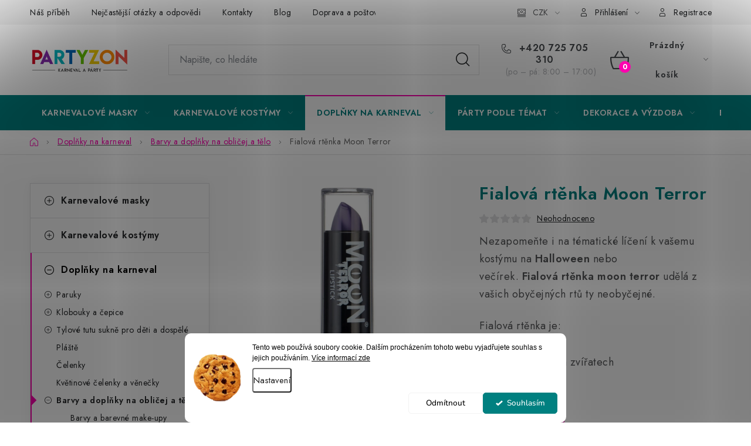

--- FILE ---
content_type: text/html; charset=utf-8
request_url: https://www.partyzon.cz/fialova-rtenka-moon-terror/
body_size: 37879
content:
<!doctype html><html lang="cs" dir="ltr" class="header-background-light external-fonts-loaded"><head><meta charset="utf-8" /><meta name="viewport" content="width=device-width,initial-scale=1" /><title>Fialová rtěnka moon terror | PARTYZON.cz</title><link rel="preconnect" href="https://cdn.myshoptet.com" /><link rel="dns-prefetch" href="https://cdn.myshoptet.com" /><link rel="preload" href="https://cdn.myshoptet.com/prj/dist/master/cms/libs/jquery/jquery-1.11.3.min.js" as="script" /><link href="https://cdn.myshoptet.com/prj/dist/master/cms/templates/frontend_templates/shared/css/font-face/nunito.css" rel="stylesheet"><script>
dataLayer = [];
dataLayer.push({'shoptet' : {
    "pageId": 750,
    "pageType": "productDetail",
    "currency": "CZK",
    "currencyInfo": {
        "decimalSeparator": ",",
        "exchangeRate": 1,
        "priceDecimalPlaces": 2,
        "symbol": "K\u010d",
        "symbolLeft": 0,
        "thousandSeparator": " "
    },
    "language": "cs",
    "projectId": 184485,
    "product": {
        "id": 8543,
        "guid": "786eecaf-de95-11e9-a065-0cc47a6c92bc",
        "hasVariants": false,
        "codes": [
            {
                "code": "SFT8657"
            }
        ],
        "code": "SFT8657",
        "name": "Fialov\u00e1 rt\u011bnka Moon Terror",
        "appendix": "",
        "weight": 0,
        "currentCategory": "Dopl\u0148ky na karneval a p\u00e1rty | Divadeln\u00ed barvy na obli\u010dej a t\u011blo, dopl\u0148ky",
        "currentCategoryGuid": "7c67a2cc-d2f1-11e7-ae76-0cc47a6c92bc",
        "defaultCategory": "Dopl\u0148ky na karneval a p\u00e1rty | Divadeln\u00ed barvy na obli\u010dej a t\u011blo, dopl\u0148ky",
        "defaultCategoryGuid": "7c67a2cc-d2f1-11e7-ae76-0cc47a6c92bc",
        "currency": "CZK",
        "priceWithVat": 87
    },
    "stocks": [
        {
            "id": "ext",
            "title": "Sklad",
            "isDeliveryPoint": 0,
            "visibleOnEshop": 1
        }
    ],
    "cartInfo": {
        "id": null,
        "freeShipping": false,
        "freeShippingFrom": null,
        "leftToFreeGift": {
            "formattedPrice": "1 000 K\u010d",
            "priceLeft": 1000
        },
        "freeGift": false,
        "leftToFreeShipping": {
            "priceLeft": null,
            "dependOnRegion": null,
            "formattedPrice": null
        },
        "discountCoupon": [],
        "getNoBillingShippingPrice": {
            "withoutVat": 0,
            "vat": 0,
            "withVat": 0
        },
        "cartItems": [],
        "taxMode": "ORDINARY"
    },
    "cart": [],
    "customer": {
        "priceRatio": 1,
        "priceListId": 1,
        "groupId": null,
        "registered": false,
        "mainAccount": false
    }
}});
dataLayer.push({'cookie_consent' : {
    "marketing": "denied",
    "analytics": "denied"
}});
document.addEventListener('DOMContentLoaded', function() {
    shoptet.consent.onAccept(function(agreements) {
        if (agreements.length == 0) {
            return;
        }
        dataLayer.push({
            'cookie_consent' : {
                'marketing' : (agreements.includes(shoptet.config.cookiesConsentOptPersonalisation)
                    ? 'granted' : 'denied'),
                'analytics': (agreements.includes(shoptet.config.cookiesConsentOptAnalytics)
                    ? 'granted' : 'denied')
            },
            'event': 'cookie_consent'
        });
    });
});
</script>

<!-- Google Tag Manager -->
<script>(function(w,d,s,l,i){w[l]=w[l]||[];w[l].push({'gtm.start':
new Date().getTime(),event:'gtm.js'});var f=d.getElementsByTagName(s)[0],
j=d.createElement(s),dl=l!='dataLayer'?'&l='+l:'';j.async=true;j.src=
'https://www.googletagmanager.com/gtm.js?id='+i+dl;f.parentNode.insertBefore(j,f);
})(window,document,'script','dataLayer','GTM-MTFM6FH');</script>
<!-- End Google Tag Manager -->

<meta property="og:type" content="website"><meta property="og:site_name" content="partyzon.cz"><meta property="og:url" content="https://www.partyzon.cz/fialova-rtenka-moon-terror/"><meta property="og:title" content="Fialová rtěnka moon terror | PARTYZON.cz"><meta name="author" content="PARTYZON.cz"><meta name="web_author" content="Shoptet.cz"><meta name="dcterms.rightsHolder" content="www.partyzon.cz"><meta name="robots" content="index,follow"><meta property="og:image" content="https://cdn.myshoptet.com/usr/www.partyzon.cz/user/shop/big/8543_t8657.jpg?5d89bb1a"><meta property="og:description" content="Hledáte rtěnku k vašemu líčení ke kostýmu na Halloween? Fialová rtěnka moon terror skvěle kryje a nesmývá se. Rtěnku můžete kombinovat s dalšími barvami na obličej a tělo. Vybírejte z velké nabídky divadelních líčidel."><meta name="description" content="Hledáte rtěnku k vašemu líčení ke kostýmu na Halloween? Fialová rtěnka moon terror skvěle kryje a nesmývá se. Rtěnku můžete kombinovat s dalšími barvami na obličej a tělo. Vybírejte z velké nabídky divadelních líčidel."><meta name="google-site-verification" content="SvpfW1_2nixu3D2TNiH35M5ma3O_zRgtc8MKBZh6Voo"><meta property="product:price:amount" content="87"><meta property="product:price:currency" content="CZK"><style>:root {--color-primary: #008080;--color-primary-h: 180;--color-primary-s: 100%;--color-primary-l: 25%;--color-primary-hover: #008080;--color-primary-hover-h: 180;--color-primary-hover-s: 100%;--color-primary-hover-l: 25%;--color-secondary: #FE00AF;--color-secondary-h: 319;--color-secondary-s: 100%;--color-secondary-l: 50%;--color-secondary-hover: #4b4b4b;--color-secondary-hover-h: 0;--color-secondary-hover-s: 0%;--color-secondary-hover-l: 29%;--color-tertiary: #4b4b4b;--color-tertiary-h: 0;--color-tertiary-s: 0%;--color-tertiary-l: 29%;--color-tertiary-hover: #4b4b4b;--color-tertiary-hover-h: 0;--color-tertiary-hover-s: 0%;--color-tertiary-hover-l: 29%;--color-header-background: #ffffff;--template-font: "Nunito";--template-headings-font: "Nunito";--header-background-url: url("[data-uri]");--cookies-notice-background: #F8FAFB;--cookies-notice-color: #252525;--cookies-notice-button-hover: #27263f;--cookies-notice-link-hover: #3b3a5f;--templates-update-management-preview-mode-content: "Náhled aktualizací šablony je aktivní pro váš prohlížeč."}</style>
    <script>var shoptet = shoptet || {};</script>
    <script src="https://cdn.myshoptet.com/prj/dist/master/shop/dist/main-3g-header.js.05f199e7fd2450312de2.js"></script>
<!-- User include --><!-- service 1213(832) html code header -->
<link href="https://fonts.googleapis.com/css2?family=Jost:wght@400;600;700&display=swap" rel="stylesheet">
<link href="https://cdn.myshoptet.com/prj/dist/master/shop/dist/font-shoptet-13.css.3c47e30adfa2e9e2683b.css" rel="stylesheet">
<link type="text/css" href="https://cdn.myshoptet.com/usr/paxio.myshoptet.com/user/documents/Jupiter/style.css?v1618376" rel="stylesheet" media="all" />
<link type="text/css" href="https://cdn.myshoptet.com/usr/paxio.myshoptet.com/user/documents/Jupiter/preklady.css?v11" rel="stylesheet" media="all" />
<link href="https://cdn.myshoptet.com/usr/paxio.myshoptet.com/user/documents/Jupiter/ikony.css?v1" rel="stylesheet">
<!-- api 426(80) html code header -->
<link rel="stylesheet" href="https://cdn.myshoptet.com/usr/api2.dklab.cz/user/documents/_doplnky/navstivene/184485/8/184485_8.css" type="text/css" /><style> :root { --dklab-lastvisited-background-color: #FFFFFF; } </style>
<!-- api 779(420) html code header -->
<script async charset="utf-8" src="//app.notifikuj.cz/js/notifikuj.min.js?id=477c8300-987e-4851-8435-adc71f34aac6"></script>
<!-- api 1280(896) html code header -->
<link rel="stylesheet" href="https://cdn.myshoptet.com/usr/shoptet.tomashlad.eu/user/documents/extras/cookies-addon/screen.min.css?v006">
<script>
    var shoptetakCookiesSettings={"useRoundingCorners":true,"cookiesImgPopup":false,"cookiesSize":"middle","cookiesOrientation":"horizontal","cookiesImg":true,"buttonBg":true,"showPopup":false};

    var body=document.getElementsByTagName("body")[0];

    const rootElement = document.documentElement;

    rootElement.classList.add("st-cookies-v2");

    if (shoptetakCookiesSettings.useRoundingCorners) {
        rootElement.classList.add("st-cookies-corners");
    }
    if (shoptetakCookiesSettings.cookiesImgPopup) {
        rootElement.classList.add("st-cookies-popup-img");
    }
    if (shoptetakCookiesSettings.cookiesImg) {
        rootElement.classList.add("st-cookies-img");
    }
    if (shoptetakCookiesSettings.buttonBg) {
        rootElement.classList.add("st-cookies-btn");
    }
    if (shoptetakCookiesSettings.cookiesSize) {
        if (shoptetakCookiesSettings.cookiesSize === 'thin') {
            rootElement.classList.add("st-cookies-thin");
        }
        if (shoptetakCookiesSettings.cookiesSize === 'middle') {
            rootElement.classList.add("st-cookies-middle");
        }
        if (shoptetakCookiesSettings.cookiesSize === 'large') {
            rootElement.classList.add("st-cookies-large");
        }
    }
    if (shoptetakCookiesSettings.cookiesOrientation) {
        if (shoptetakCookiesSettings.cookiesOrientation === 'vertical') {
            rootElement.classList.add("st-cookies-vertical");
        }
    }
</script>


<!-- api 1556(1155) html code header -->
<script>
    var shoptetakCopyDisableSettings={"rightClick":true,"textCopy":true,"imgCopy":true,"adminDisable":true,"productsTitlesDisable":false,"categoryDisable":false,"pagesDisable":false,"urlAddressOne":"","urlAddressTwo":"","urlAddressThree":"","urlAddressFour":"","urlAddressFive":""};

    const rootCopy = document.documentElement;
</script>

<!-- api 1957(1513) html code header -->
<link rel="stylesheet" href="https://cdn.myshoptet.com/usr/api2.dklab.cz/user/documents/_doplnky/stitky/184485/411/184485_411.css" type="text/css" /><style>
        :root {
            --dklab-stitky-text-color: #000000;
            --dklab-stitky-background-color: #f5f5f5;
            --dklab-stitky-border-color: #000000;
            --dklab-stitky-point-color: #ffffff;
            --dklab-stitky-shadow-color: #ffffff;
            --dklab-stitky-btn-color: #ffffff;
            --dklab-stitky-btn-background: #333333;
            --dklab-stitky-point-border: rgba(255,255,255,0.48);
            --dklab-stitky-point-bg: rgba(255,255,255,0.48);
            --dklab-stitky-point-bg-hover: rgba(255,255,255,0.8);
        }
        </style>
<!-- service 1280(896) html code header -->
<style>
.st-cookies-v2.st-cookies-btn .shoptak-carbon .siteCookies .siteCookies__form .siteCookies__buttonWrap button[value=all] {
margin-left: 10px;
}
@media (max-width: 768px) {
.st-cookies-v2.st-cookies-btn .shoptak-carbon .siteCookies .siteCookies__form .siteCookies__buttonWrap button[value=all] {
margin-left: 0px;
}
.st-cookies-v2 .shoptak-carbon .siteCookies.siteCookies--dark .siteCookies__form .siteCookies__buttonWrap button[value=reject] {
margin: 0 10px;
}
}
@media only screen and (max-width: 768px) {
 .st-cookies-v2 .siteCookies .siteCookies__form .siteCookies__buttonWrap .js-cookies-settings[value=all], .st-cookies-v2 .siteCookies .siteCookies__form .siteCookies__buttonWrap button[value=all] {   
  margin: 0 auto 10px auto;
 }
 .st-cookies-v2 .siteCookies.siteCookies--center {
  bottom: unset;
  top: 50%;
  transform: translate(-50%, -50%);
  width: 90%;
 }
}
</style>
<!-- service 1462(1076) html code header -->
<link rel="stylesheet" href="https://cdn.myshoptet.com/usr/webotvurci.myshoptet.com/user/documents/plugin-product-interconnection/css/all.min.css?v=27"> 
<!-- service 1472(1086) html code header -->
<link rel="stylesheet" href="https://cdn.myshoptet.com/usr/apollo.jakubtursky.sk/user/documents/assets/sipky/main.css?v=19">
<!-- service 1556(1155) html code header -->
<link rel="stylesheet" href="https://cdn.myshoptet.com/usr/shoptet.tomashlad.eu/user/documents/extras/copy-disable/screen.css?v=7">
<!-- service 1714(1298) html code header -->
<link 
rel="stylesheet" 
href="https://cdn.myshoptet.com/usr/dmartini.myshoptet.com/user/documents/upload/dmartini/blog_products/blog_products.min.css?160"
data-author="Dominik Martini" 
data-author-web="dmartini.cz">
<!-- service 1908(1473) html code header -->
<script type="text/javascript">
    var eshop = {
        'host': 'www.partyzon.cz',
        'projectId': 184485,
        'template': 'Disco',
        'lang': 'cs',
    };
</script>

<link href="https://cdn.myshoptet.com/usr/honzabartos.myshoptet.com/user/documents/style.css?v=292" rel="stylesheet"/>
<script src="https://cdn.myshoptet.com/usr/honzabartos.myshoptet.com/user/documents/script.js?v=298" type="text/javascript"></script>

<style>
.up-callout {
    background-color: rgba(33, 150, 243, 0.1); /* Soft info blue with transparency */
    border: 1px solid rgba(33, 150, 243, 0.3); /* Subtle blue border */
    border-radius: 8px; /* Rounded corners */
    padding: 15px 20px; /* Comfortable padding */
    box-shadow: 0 2px 5px rgba(0, 0, 0, 0.1); /* Subtle shadow for depth */
    max-width: 600px; /* Optional: Limits width for readability */
    margin: 20px auto; /* Centers the box with some spacing */
}

.up-callout p {
    margin: 0; /* Removes default paragraph margin */
    color: #333; /* Dark text for contrast */
    font-size: 16px; /* Readable font size */
    line-height: 1.5; /* Improves readability */
}
</style>
<!-- project html code header -->
<link rel="stylesheet" href="/user/documents/upload/dmartini/partyzon.cz.min.css?160">
<link rel="stylesheet" href="/user/documents/webotvurci/w-style.css?v=5">

<link rel="stylesheet" href="https://cdnjs.cloudflare.com/ajax/libs/slick-carousel/1.8.1/slick.min.css" integrity="sha512-yHknP1/AwR+yx26cB1y0cjvQUMvEa2PFzt1c9LlS4pRQ5NOTZFWbhBig+X9G9eYW/8m0/4OXNx8pxJ6z57x0dw==" crossorigin="anonymous" referrerpolicy="no-referrer" />

<meta name="seznam-wmt" content="56E6lPkCA5sGKUcem8H9bTqrRXIuZ4gS" />
<meta name="msvalidate.01" content="F41A720CEC2B947AD4A234F1E4947A41" />
<meta name="p:domain_verify" content="313772ed3d4247a08e8f3937137bbc38"/>
<meta name="seznam-wmt" content="56E6lPkCA5sGKUcem8H9bTqrRXIuZ4gS" />

<style>
.p-detail-inner-header h1, h1.category-title {font-weight:600;font-size:30px; color: #008080;}
.p-short-description p, .basic-description p, .type-category #content p .basic-description li, .category__secondDescription p, .category__secondDescription p span, .category-perex p, .basic-description li, .p-short-description li {font-size:18px !important;}
.basic-description h2, .type-category #content h2 {font-size:29px;color:#008080;}
.p-short-description a, .basic-description a, .type-category #content .category__secondDescription a {color:#008080;}
</style>

<style>
@media only screen and (max-width: 767px){
.breadcrumbs {display:block;padding-left:23px;}
.breadcrumbs>*:after {content:" / "}
.breadcrumbs>*:nth-last-child(1):after {display:none;}
.navigation-home-icon-wrapper:before {margin-top:-13px;margin-left:-4px;top:11px;position:absolute;left:0;}
.navigation-home-icon-wrapper #navigation-first a {padding-left:0;}
}
.breadcrumbs, .breadcrumbs a {
    color: #666;
}
</style>


<style data-addon="Hodnocení obchodu+" data-author="Dominik Martini">
#hodnoceniobchodu  .vote-wrap:not(.admin-response .vote-wrap),
.id--51 #content .vote-wrap:not(.admin-response .vote-wrap),
.template-14.id--51 .rate-wrapper:not(.admin-response .vote-wrap) {
background-color: #FFFFFF !important;
}
</style>

<style>
@media screen and (min-width: 768px){
#navigation .menu-item-684 .menu-level-3 {display: none !important;}
.navigation-in > ul > li.ext.menu-item-684 > ul > li.has-third-level > div > a {padding-bottom: 0;height: 45px;display: flex;align-items: center;flex-wrap: wrap;}
}
</style>

<style>
@media screen and (min-width: 768px){
#navigation .menu-item-674 .menu-level-3 {display: none !important;}
.navigation-in > ul > li.ext.menu-item-684 > ul > li.has-third-level > div > a {padding-bottom: 0;height: 45px;display: flex;align-items: center;flex-wrap: wrap;}
}
</style>


<!-- Google tag (gtag.js) -->
<script async src="https://www.googletagmanager.com/gtag/js?id=AW-835485428"></script>
<script>
  window.dataLayer = window.dataLayer || [];
  function gtag(){dataLayer.push(arguments);}
  gtag('js', new Date());

  gtag('config', 'AW-835485428');
</script>

<!-- Event snippet for Page view conversion page -->
<script>
  gtag('event', 'conversion', {'send_to': 'AW-835485428/-GSwCJis98wBEPT9sY4D'});
</script>


<!-- jg-media.eu upravy -->
<link href="https://cdn.myshoptet.com/usr/607383.myshoptet.com/user/documents/doplnky/jgm-gallery/style.css?v=1.0.184485" id="jgm" rel="stylesheet">
<style>
:root {
    --gallery-radius: 0;
    --gallery-arrow-opacity: 0.5;
    --gallery-main-border-color: transparent;
}

.id--51 #ratingWrapper~.votes-wrap .vote-rating .vote-delimeter {
    display: unset;
    padding-left: 10px;
    padding-right: 10px;
    padding-top: 0;
    padding-bottom: 0;
}

.id--51 #ratingWrapper~.votes-wrap .vote-wrap {
    background-color: #FFFFFF !important;
    border: 1px solid var(--color-border) !important;
    padding: 15px;
    margin-bottom: 20px;
}

.id--51.jupiter .vote-time,
.id--51.jupiter .vote-delimeter {
    display: unset;
}
</style>
<!-- /User include --><link rel="shortcut icon" href="/favicon.ico" type="image/x-icon" /><link rel="canonical" href="https://www.partyzon.cz/fialova-rtenka-moon-terror/" /><script>!function(){var t={9196:function(){!function(){var t=/\[object (Boolean|Number|String|Function|Array|Date|RegExp)\]/;function r(r){return null==r?String(r):(r=t.exec(Object.prototype.toString.call(Object(r))))?r[1].toLowerCase():"object"}function n(t,r){return Object.prototype.hasOwnProperty.call(Object(t),r)}function e(t){if(!t||"object"!=r(t)||t.nodeType||t==t.window)return!1;try{if(t.constructor&&!n(t,"constructor")&&!n(t.constructor.prototype,"isPrototypeOf"))return!1}catch(t){return!1}for(var e in t);return void 0===e||n(t,e)}function o(t,r,n){this.b=t,this.f=r||function(){},this.d=!1,this.a={},this.c=[],this.e=function(t){return{set:function(r,n){u(c(r,n),t.a)},get:function(r){return t.get(r)}}}(this),i(this,t,!n);var e=t.push,o=this;t.push=function(){var r=[].slice.call(arguments,0),n=e.apply(t,r);return i(o,r),n}}function i(t,n,o){for(t.c.push.apply(t.c,n);!1===t.d&&0<t.c.length;){if("array"==r(n=t.c.shift()))t:{var i=n,a=t.a;if("string"==r(i[0])){for(var f=i[0].split("."),s=f.pop(),p=(i=i.slice(1),0);p<f.length;p++){if(void 0===a[f[p]])break t;a=a[f[p]]}try{a[s].apply(a,i)}catch(t){}}}else if("function"==typeof n)try{n.call(t.e)}catch(t){}else{if(!e(n))continue;for(var l in n)u(c(l,n[l]),t.a)}o||(t.d=!0,t.f(t.a,n),t.d=!1)}}function c(t,r){for(var n={},e=n,o=t.split("."),i=0;i<o.length-1;i++)e=e[o[i]]={};return e[o[o.length-1]]=r,n}function u(t,o){for(var i in t)if(n(t,i)){var c=t[i];"array"==r(c)?("array"==r(o[i])||(o[i]=[]),u(c,o[i])):e(c)?(e(o[i])||(o[i]={}),u(c,o[i])):o[i]=c}}window.DataLayerHelper=o,o.prototype.get=function(t){var r=this.a;t=t.split(".");for(var n=0;n<t.length;n++){if(void 0===r[t[n]])return;r=r[t[n]]}return r},o.prototype.flatten=function(){this.b.splice(0,this.b.length),this.b[0]={},u(this.a,this.b[0])}}()}},r={};function n(e){var o=r[e];if(void 0!==o)return o.exports;var i=r[e]={exports:{}};return t[e](i,i.exports,n),i.exports}n.n=function(t){var r=t&&t.__esModule?function(){return t.default}:function(){return t};return n.d(r,{a:r}),r},n.d=function(t,r){for(var e in r)n.o(r,e)&&!n.o(t,e)&&Object.defineProperty(t,e,{enumerable:!0,get:r[e]})},n.o=function(t,r){return Object.prototype.hasOwnProperty.call(t,r)},function(){"use strict";n(9196)}()}();</script><style>/* custom background */@media (min-width: 992px) {body {background-color: #ffffff ;background-position: top center;background-repeat: no-repeat;background-attachment: fixed;}}</style>    <!-- Global site tag (gtag.js) - Google Analytics -->
    <script async src="https://www.googletagmanager.com/gtag/js?id=G-FJX6PFPVT0"></script>
    <script>
        
        window.dataLayer = window.dataLayer || [];
        function gtag(){dataLayer.push(arguments);}
        

                    console.debug('default consent data');

            gtag('consent', 'default', {"ad_storage":"denied","analytics_storage":"denied","ad_user_data":"denied","ad_personalization":"denied","wait_for_update":500});
            dataLayer.push({
                'event': 'default_consent'
            });
        
        gtag('js', new Date());

                gtag('config', 'UA-110044191-1', { 'groups': "UA" });
        
                gtag('config', 'G-FJX6PFPVT0', {"groups":"GA4","send_page_view":false,"content_group":"productDetail","currency":"CZK","page_language":"cs"});
        
                gtag('config', 'AW-835485428');
        
        
        
        
        
                    gtag('event', 'page_view', {"send_to":"GA4","page_language":"cs","content_group":"productDetail","currency":"CZK"});
        
                gtag('set', 'currency', 'CZK');

        gtag('event', 'view_item', {
            "send_to": "UA",
            "items": [
                {
                    "id": "SFT8657",
                    "name": "Fialov\u00e1 rt\u011bnka Moon Terror",
                    "category": "Dopl\u0148ky na karneval a p\u00e1rty \/ Divadeln\u00ed barvy na obli\u010dej a t\u011blo, dopl\u0148ky",
                                                            "price": 71.9
                }
            ]
        });
        
        
        
        
        
                    gtag('event', 'view_item', {"send_to":"GA4","page_language":"cs","content_group":"productDetail","value":71.900000000000006,"currency":"CZK","items":[{"item_id":"SFT8657","item_name":"Fialov\u00e1 rt\u011bnka Moon Terror","item_category":"Dopl\u0148ky na karneval a p\u00e1rty","item_category2":"Divadeln\u00ed barvy na obli\u010dej a t\u011blo, dopl\u0148ky","price":71.900000000000006,"quantity":1,"index":0}]});
        
        
        
        
        
        
        
        document.addEventListener('DOMContentLoaded', function() {
            if (typeof shoptet.tracking !== 'undefined') {
                for (var id in shoptet.tracking.bannersList) {
                    gtag('event', 'view_promotion', {
                        "send_to": "UA",
                        "promotions": [
                            {
                                "id": shoptet.tracking.bannersList[id].id,
                                "name": shoptet.tracking.bannersList[id].name,
                                "position": shoptet.tracking.bannersList[id].position
                            }
                        ]
                    });
                }
            }

            shoptet.consent.onAccept(function(agreements) {
                if (agreements.length !== 0) {
                    console.debug('gtag consent accept');
                    var gtagConsentPayload =  {
                        'ad_storage': agreements.includes(shoptet.config.cookiesConsentOptPersonalisation)
                            ? 'granted' : 'denied',
                        'analytics_storage': agreements.includes(shoptet.config.cookiesConsentOptAnalytics)
                            ? 'granted' : 'denied',
                                                                                                'ad_user_data': agreements.includes(shoptet.config.cookiesConsentOptPersonalisation)
                            ? 'granted' : 'denied',
                        'ad_personalization': agreements.includes(shoptet.config.cookiesConsentOptPersonalisation)
                            ? 'granted' : 'denied',
                        };
                    console.debug('update consent data', gtagConsentPayload);
                    gtag('consent', 'update', gtagConsentPayload);
                    dataLayer.push(
                        { 'event': 'update_consent' }
                    );
                }
            });
        });
    </script>
<script>
    (function(t, r, a, c, k, i, n, g) { t['ROIDataObject'] = k;
    t[k]=t[k]||function(){ (t[k].q=t[k].q||[]).push(arguments) },t[k].c=i;n=r.createElement(a),
    g=r.getElementsByTagName(a)[0];n.async=1;n.src=c;g.parentNode.insertBefore(n,g)
    })(window, document, 'script', '//www.heureka.cz/ocm/sdk.js?source=shoptet&version=2&page=product_detail', 'heureka', 'cz');

    heureka('set_user_consent', 0);
</script>
</head><body class="desktop id-750 in-divadelni-barvy-na-oblicej-a-telo template-13 type-product type-detail multiple-columns-body columns-mobile-2 columns-3 blank-mode blank-mode-css smart-labels-active ums_forms_redesign--off ums_a11y_category_page--on ums_discussion_rating_forms--off ums_flags_display_unification--on ums_a11y_login--on mobile-header-version-0">
        <div id="fb-root"></div>
        <script>
            window.fbAsyncInit = function() {
                FB.init({
//                    appId            : 'your-app-id',
                    autoLogAppEvents : true,
                    xfbml            : true,
                    version          : 'v19.0'
                });
            };
        </script>
        <script async defer crossorigin="anonymous" src="https://connect.facebook.net/cs_CZ/sdk.js"></script>
<!-- Google Tag Manager (noscript) -->
<noscript><iframe src="https://www.googletagmanager.com/ns.html?id=GTM-MTFM6FH"
height="0" width="0" style="display:none;visibility:hidden"></iframe></noscript>
<!-- End Google Tag Manager (noscript) -->

    <div class="siteCookies siteCookies--bottom siteCookies--light js-siteCookies" role="dialog" data-testid="cookiesPopup" data-nosnippet>
        <div class="siteCookies__form">
            <div class="siteCookies__content">
                <div class="siteCookies__text">
                    <span style="background-color: transparent; box-sizing: border-box; color: #000000; font-family: Verdana,Arial,Helvetica,sans-serif; font-size: 12px; font-style: normal; font-variant: normal; font-weight: 400; letter-spacing: normal; orphans: 2; text-align: center; text-decoration: none; text-indent: 0px; text-transform: none; -webkit-text-stroke-width: 0px; white-space: normal; word-spacing: 0px;">Tento web používá soubory cookie. Dalším procházením tohoto webu vyjadřujete souhlas s jejich používáním. <a href="/podminky-ochrany-osobnich-udaju/#cookies" target="_blank" rel="noopener noreferrer">Více informací zde</a></span><span style="display: inline !important; float: none; background-color: transparent; color: #000000; cursor: text; font-family: Verdana,Arial,Helvetica,sans-serif; font-size: 14px; font-style: normal; font-variant: normal; font-weight: 400; letter-spacing: normal; line-height: 16.8px; orphans: 2; text-align: left; text-decoration: none; text-indent: 0px; text-transform: none; -webkit-text-stroke-width: 0px; white-space: normal; word-spacing: 0px;"> </span>
                </div>
                <p class="siteCookies__links">
                    <button class="siteCookies__link js-cookies-settings" aria-label="Nastavení cookies" data-testid="cookiesSettings">Nastavení</button>
                </p>
            </div>
            <div class="siteCookies__buttonWrap">
                                    <button class="siteCookies__button js-cookiesConsentSubmit" value="reject" aria-label="Odmítnout cookies" data-testid="buttonCookiesReject">Odmítnout</button>
                                <button class="siteCookies__button js-cookiesConsentSubmit" value="all" aria-label="Přijmout cookies" data-testid="buttonCookiesAccept">Souhlasím</button>
            </div>
        </div>
        <script>
            document.addEventListener("DOMContentLoaded", () => {
                const siteCookies = document.querySelector('.js-siteCookies');
                document.addEventListener("scroll", shoptet.common.throttle(() => {
                    const st = document.documentElement.scrollTop;
                    if (st > 1) {
                        siteCookies.classList.add('siteCookies--scrolled');
                    } else {
                        siteCookies.classList.remove('siteCookies--scrolled');
                    }
                }, 100));
            });
        </script>
    </div>
<a href="#content" class="skip-link sr-only">Přejít na obsah</a><div class="overall-wrapper"><div class="user-action"><div class="container">
    <div class="user-action-in">
                    <div id="login" class="user-action-login popup-widget login-widget" role="dialog" aria-labelledby="loginHeading">
        <div class="popup-widget-inner">
                            <h2 id="loginHeading">Přihlášení k vašemu účtu</h2><div id="customerLogin"><form action="/action/Customer/Login/" method="post" id="formLoginIncluded" class="csrf-enabled formLogin" data-testid="formLogin"><input type="hidden" name="referer" value="" /><div class="form-group"><div class="input-wrapper email js-validated-element-wrapper no-label"><input type="email" name="email" class="form-control" autofocus placeholder="E-mailová adresa (např. jan@novak.cz)" data-testid="inputEmail" autocomplete="email" required /></div></div><div class="form-group"><div class="input-wrapper password js-validated-element-wrapper no-label"><input type="password" name="password" class="form-control" placeholder="Heslo" data-testid="inputPassword" autocomplete="current-password" required /><span class="no-display">Nemůžete vyplnit toto pole</span><input type="text" name="surname" value="" class="no-display" /></div></div><div class="form-group"><div class="login-wrapper"><button type="submit" class="btn btn-secondary btn-text btn-login" data-testid="buttonSubmit">Přihlásit se</button><div class="password-helper"><a href="/registrace/" data-testid="signup" rel="nofollow">Nová registrace</a><a href="/klient/zapomenute-heslo/" rel="nofollow">Zapomenuté heslo</a></div></div></div><div class="social-login-buttons"><div class="social-login-buttons-divider"><span>nebo</span></div><div class="form-group"><a href="/action/Social/login/?provider=Facebook" class="login-btn facebook" rel="nofollow"><span class="login-facebook-icon"></span><strong>Přihlásit se přes Facebook</strong></a></div></div></form>
</div>                    </div>
    </div>

                <div id="cart-widget" class="user-action-cart popup-widget cart-widget loader-wrapper" data-testid="popupCartWidget" role="dialog" aria-hidden="true">
            <div class="popup-widget-inner cart-widget-inner place-cart-here">
                <div class="loader-overlay">
                    <div class="loader"></div>
                </div>
            </div>
        </div>
    </div>
</div>
</div><div class="top-navigation-bar" data-testid="topNavigationBar">

    <div class="container">

                            <div class="top-navigation-menu">
                <ul class="top-navigation-bar-menu">
                                            <li class="top-navigation-menu-item-915">
                            <a href="/karnevalovy-a-party-obchod-nas-pribeh/" title="O nás">Náš příběh</a>
                        </li>
                                            <li class="top-navigation-menu-item-1692">
                            <a href="/nejcastejsi-otazky-a-odpovedi/" title="Nejčastější otázky a odpovědi">Nejčastější otázky a odpovědi</a>
                        </li>
                                            <li class="top-navigation-menu-item-29">
                            <a href="/kontakty/" title="Kontakty">Kontakty</a>
                        </li>
                                            <li class="top-navigation-menu-item-external-60">
                            <a href="https://www.partyzon.cz/blog/" title="Blog" target="blank">Blog</a>
                        </li>
                                            <li class="top-navigation-menu-item-702">
                            <a href="/doprava-a-postovne/" title="Doprava a platba ČR a SK">Doprava a poštovné</a>
                        </li>
                                            <li class="top-navigation-menu-item-1116">
                            <a href="/vraceni-a-reklamace/" title="Vrácení a reklamace">Vrácení a reklamace</a>
                        </li>
                                            <li class="top-navigation-menu-item-39">
                            <a href="/obchodni-podminky/" title="Obchodní podmínky">Obchodní podmínky</a>
                        </li>
                                            <li class="top-navigation-menu-item-1020">
                            <a href="/podminky-ochrany-osobnich-udaju/" title="Podmínky ochrany osobních údajů">Podmínky ochrany osobních údajů</a>
                        </li>
                                    </ul>
                <div class="top-navigation-menu-trigger">Více</div>
                <ul class="top-navigation-bar-menu-helper"></ul>
            </div>
        
        <div class="top-navigation-tools">
                <div class="dropdown">
        <span>Ceny v:</span>
        <button id="topNavigationDropdown" type="button" data-toggle="dropdown" aria-haspopup="true" aria-expanded="false">
            CZK
            <span class="caret"></span>
        </button>
        <ul class="dropdown-menu" aria-labelledby="topNavigationDropdown"><li><a href="/action/Currency/changeCurrency/?currencyCode=CZK" rel="nofollow">CZK</a></li><li><a href="/action/Currency/changeCurrency/?currencyCode=EUR" rel="nofollow">EUR</a></li></ul>
    </div>
            <button class="top-nav-button top-nav-button-login toggle-window" type="button" data-target="login" aria-haspopup="dialog" aria-controls="login" aria-expanded="false" data-testid="signin"><span>Přihlášení</span></button>
    <a href="/registrace/" class="top-nav-button top-nav-button-register" data-testid="headerSignup">Registrace</a>
        </div>

    </div>

</div>
<header id="header">
        <div class="header-top">
            <div class="container navigation-wrapper header-top-wrapper">
                <div class="site-name"><a href="/" data-testid="linkWebsiteLogo"><img src="https://cdn.myshoptet.com/usr/www.partyzon.cz/user/logos/logo_partyzon-6-1.png" alt="PARTYZON.cz" fetchpriority="low" /></a></div>                <div class="search" itemscope itemtype="https://schema.org/WebSite">
                    <meta itemprop="headline" content="Divadelní barvy na obličej a tělo, doplňky"/><meta itemprop="url" content="https://www.partyzon.cz"/><meta itemprop="text" content="Hledáte rtěnku k vašemu líčení ke kostýmu na Halloween? Fialová rtěnka moon terror skvěle kryje a nesmývá se. Rtěnku můžete kombinovat s dalšími barvami na obličej a tělo. Vybírejte z velké nabídky divadelních líčidel."/>                    <form action="/action/ProductSearch/prepareString/" method="post"
    id="formSearchForm" class="search-form compact-form js-search-main"
    itemprop="potentialAction" itemscope itemtype="https://schema.org/SearchAction" data-testid="searchForm">
    <fieldset>
        <meta itemprop="target"
            content="https://www.partyzon.cz/vyhledavani/?string={string}"/>
        <input type="hidden" name="language" value="cs"/>
        
            
    <span class="search-input-icon" aria-hidden="true"></span>

<input
    type="search"
    name="string"
        class="query-input form-control search-input js-search-input"
    placeholder="Napište, co hledáte"
    autocomplete="off"
    required
    itemprop="query-input"
    aria-label="Vyhledávání"
    data-testid="searchInput"
>
            <button type="submit" class="btn btn-default search-button" data-testid="searchBtn">Hledat</button>
        
    </fieldset>
</form>
                </div>
                <div class="navigation-buttons">
                    <a href="#" class="toggle-window" data-target="search" data-testid="linkSearchIcon"><span class="sr-only">Hledat</span></a>
                        
    <a href="/kosik/" class="btn btn-icon toggle-window cart-count" data-target="cart" data-hover="true" data-redirect="true" data-testid="headerCart" rel="nofollow" aria-haspopup="dialog" aria-expanded="false" aria-controls="cart-widget">
        
                <span class="sr-only">Nákupní košík</span>
        
            <span class="cart-price visible-lg-inline-block" data-testid="headerCartPrice">
                                    Prázdný košík                            </span>
        
    
            </a>
                    <a href="#" class="toggle-window" data-target="navigation" data-testid="hamburgerMenu"></a>
                </div>
            </div>
        </div>
        <div class="header-bottom">
            <div class="container navigation-wrapper header-bottom-wrapper js-navigation-container">
                <nav id="navigation" aria-label="Hlavní menu" data-collapsible="true"><div class="navigation-in menu"><ul class="menu-level-1" role="menubar" data-testid="headerMenuItems"><li class="menu-item-708 ext" role="none"><a href="/karnevalove-masky-masopustni/" data-testid="headerMenuItem" role="menuitem" aria-haspopup="true" aria-expanded="false"><b>Karnevalové masky</b><span class="submenu-arrow"></span></a><ul class="menu-level-2" aria-label="Karnevalové masky" tabindex="-1" role="menu"><li class="menu-item-759" role="none"><a href="/latexove-a-gumove-masky-na-karneval/" class="menu-image" data-testid="headerMenuItem" tabindex="-1" aria-hidden="true"><img src="data:image/svg+xml,%3Csvg%20width%3D%22140%22%20height%3D%22100%22%20xmlns%3D%22http%3A%2F%2Fwww.w3.org%2F2000%2Fsvg%22%3E%3C%2Fsvg%3E" alt="" aria-hidden="true" width="140" height="100"  data-src="https://cdn.myshoptet.com/usr/www.partyzon.cz/user/categories/thumb/masky_gumove.png" fetchpriority="low" /></a><div><a href="/latexove-a-gumove-masky-na-karneval/" data-testid="headerMenuItem" role="menuitem"><span>Latexové a gumové masky</span></a>
                        </div></li><li class="menu-item-960" role="none"><a href="/karnevalove-masky-papirove-plastove-plysove/" class="menu-image" data-testid="headerMenuItem" tabindex="-1" aria-hidden="true"><img src="data:image/svg+xml,%3Csvg%20width%3D%22140%22%20height%3D%22100%22%20xmlns%3D%22http%3A%2F%2Fwww.w3.org%2F2000%2Fsvg%22%3E%3C%2Fsvg%3E" alt="" aria-hidden="true" width="140" height="100"  data-src="https://cdn.myshoptet.com/usr/www.partyzon.cz/user/categories/thumb/maska_plastova.png" fetchpriority="low" /></a><div><a href="/karnevalove-masky-papirove-plastove-plysove/" data-testid="headerMenuItem" role="menuitem"><span>Masky papírové, plastové, plyšové</span></a>
                        </div></li><li class="menu-item-753" role="none"><a href="/strasidelne-horor-masky-klaunu-na-halloween/" class="menu-image" data-testid="headerMenuItem" tabindex="-1" aria-hidden="true"><img src="data:image/svg+xml,%3Csvg%20width%3D%22140%22%20height%3D%22100%22%20xmlns%3D%22http%3A%2F%2Fwww.w3.org%2F2000%2Fsvg%22%3E%3C%2Fsvg%3E" alt="" aria-hidden="true" width="140" height="100"  data-src="https://cdn.myshoptet.com/usr/www.partyzon.cz/user/categories/thumb/masky_klauna.png" fetchpriority="low" /></a><div><a href="/strasidelne-horor-masky-klaunu-na-halloween/" data-testid="headerMenuItem" role="menuitem"><span>Strašidelné masky klaunů</span></a>
                        </div></li><li class="menu-item-756" role="none"><a href="/benatske-masky-a-plesove-skrabosky/" class="menu-image" data-testid="headerMenuItem" tabindex="-1" aria-hidden="true"><img src="data:image/svg+xml,%3Csvg%20width%3D%22140%22%20height%3D%22100%22%20xmlns%3D%22http%3A%2F%2Fwww.w3.org%2F2000%2Fsvg%22%3E%3C%2Fsvg%3E" alt="" aria-hidden="true" width="140" height="100"  data-src="https://cdn.myshoptet.com/usr/www.partyzon.cz/user/categories/thumb/maska_benatska.png" fetchpriority="low" /></a><div><a href="/benatske-masky-a-plesove-skrabosky/" data-testid="headerMenuItem" role="menuitem"><span>Benátské masky a škrabošky</span></a>
                        </div></li><li class="menu-item-762" role="none"><a href="/bile-karnevalove-masky-k-domalovani/" class="menu-image" data-testid="headerMenuItem" tabindex="-1" aria-hidden="true"><img src="data:image/svg+xml,%3Csvg%20width%3D%22140%22%20height%3D%22100%22%20xmlns%3D%22http%3A%2F%2Fwww.w3.org%2F2000%2Fsvg%22%3E%3C%2Fsvg%3E" alt="" aria-hidden="true" width="140" height="100"  data-src="https://cdn.myshoptet.com/usr/www.partyzon.cz/user/categories/thumb/masky_k_domalovani.png" fetchpriority="low" /></a><div><a href="/bile-karnevalove-masky-k-domalovani/" data-testid="headerMenuItem" role="menuitem"><span>Bílé masky k domalování</span></a>
                        </div></li></ul></li>
<li class="menu-item-673 ext" role="none"><a href="/karnevalove-kostymy-a-masky-pro-deti-a-dospele/" data-testid="headerMenuItem" role="menuitem" aria-haspopup="true" aria-expanded="false"><b>Karnevalové kostýmy</b><span class="submenu-arrow"></span></a><ul class="menu-level-2" aria-label="Karnevalové kostýmy" tabindex="-1" role="menu"><li class="menu-item-676" role="none"><a href="/damske-karnevalove-kostymy/" class="menu-image" data-testid="headerMenuItem" tabindex="-1" aria-hidden="true"><img src="data:image/svg+xml,%3Csvg%20width%3D%22140%22%20height%3D%22100%22%20xmlns%3D%22http%3A%2F%2Fwww.w3.org%2F2000%2Fsvg%22%3E%3C%2Fsvg%3E" alt="" aria-hidden="true" width="140" height="100"  data-src="https://cdn.myshoptet.com/usr/www.partyzon.cz/user/categories/thumb/kategorie_kostymy_damske.png" fetchpriority="low" /></a><div><a href="/damske-karnevalove-kostymy/" data-testid="headerMenuItem" role="menuitem"><span>Dámské</span></a>
                        </div></li><li class="menu-item-675" role="none"><a href="/panske-karnevalove-kostymy/" class="menu-image" data-testid="headerMenuItem" tabindex="-1" aria-hidden="true"><img src="data:image/svg+xml,%3Csvg%20width%3D%22140%22%20height%3D%22100%22%20xmlns%3D%22http%3A%2F%2Fwww.w3.org%2F2000%2Fsvg%22%3E%3C%2Fsvg%3E" alt="" aria-hidden="true" width="140" height="100"  data-src="https://cdn.myshoptet.com/usr/www.partyzon.cz/user/categories/thumb/kategorie_kostymy_panske.png" fetchpriority="low" /></a><div><a href="/panske-karnevalove-kostymy/" data-testid="headerMenuItem" role="menuitem"><span>Pánské</span></a>
                        </div></li><li class="menu-item-677" role="none"><a href="/detske-karnevalove-kostymy/" class="menu-image" data-testid="headerMenuItem" tabindex="-1" aria-hidden="true"><img src="data:image/svg+xml,%3Csvg%20width%3D%22140%22%20height%3D%22100%22%20xmlns%3D%22http%3A%2F%2Fwww.w3.org%2F2000%2Fsvg%22%3E%3C%2Fsvg%3E" alt="" aria-hidden="true" width="140" height="100"  data-src="https://cdn.myshoptet.com/usr/www.partyzon.cz/user/categories/thumb/kategorie_kostymy_detske.png" fetchpriority="low" /></a><div><a href="/detske-karnevalove-kostymy/" data-testid="headerMenuItem" role="menuitem"><span>Dětské</span></a>
                        </div></li><li class="menu-item-1110" role="none"><a href="/karnevalove-kostymy-pro-pary/" class="menu-image" data-testid="headerMenuItem" tabindex="-1" aria-hidden="true"><img src="data:image/svg+xml,%3Csvg%20width%3D%22140%22%20height%3D%22100%22%20xmlns%3D%22http%3A%2F%2Fwww.w3.org%2F2000%2Fsvg%22%3E%3C%2Fsvg%3E" alt="" aria-hidden="true" width="140" height="100"  data-src="https://cdn.myshoptet.com/usr/www.partyzon.cz/user/categories/thumb/kategorie_kostymy_pro_pary.png" fetchpriority="low" /></a><div><a href="/karnevalove-kostymy-pro-pary/" data-testid="headerMenuItem" role="menuitem"><span>Kostýmy pro páry</span></a>
                        </div></li><li class="menu-item-1041" role="none"><a href="/vtipne-kostymy-jezdci-na-zadech-piggyback/" class="menu-image" data-testid="headerMenuItem" tabindex="-1" aria-hidden="true"><img src="data:image/svg+xml,%3Csvg%20width%3D%22140%22%20height%3D%22100%22%20xmlns%3D%22http%3A%2F%2Fwww.w3.org%2F2000%2Fsvg%22%3E%3C%2Fsvg%3E" alt="" aria-hidden="true" width="140" height="100"  data-src="https://cdn.myshoptet.com/usr/www.partyzon.cz/user/categories/thumb/kategorie_kostymy_piggyback.png" fetchpriority="low" /></a><div><a href="/vtipne-kostymy-jezdci-na-zadech-piggyback/" data-testid="headerMenuItem" role="menuitem"><span>Kostýmy jezdci piggyback</span></a>
                        </div></li><li class="menu-item-1373" role="none"><a href="/vtipne-party-kostymy-ptakoviny/" class="menu-image" data-testid="headerMenuItem" tabindex="-1" aria-hidden="true"><img src="data:image/svg+xml,%3Csvg%20width%3D%22140%22%20height%3D%22100%22%20xmlns%3D%22http%3A%2F%2Fwww.w3.org%2F2000%2Fsvg%22%3E%3C%2Fsvg%3E" alt="" aria-hidden="true" width="140" height="100"  data-src="https://cdn.myshoptet.com/usr/www.partyzon.cz/user/categories/thumb/vtipne_party_kostymy.png" fetchpriority="low" /></a><div><a href="/vtipne-party-kostymy-ptakoviny/" data-testid="headerMenuItem" role="menuitem"><span>Vtipné párty kostýmy</span></a>
                        </div></li><li class="menu-item-1686" role="none"><a href="/exkluzivni-kostymy/" class="menu-image" data-testid="headerMenuItem" tabindex="-1" aria-hidden="true"><img src="data:image/svg+xml,%3Csvg%20width%3D%22140%22%20height%3D%22100%22%20xmlns%3D%22http%3A%2F%2Fwww.w3.org%2F2000%2Fsvg%22%3E%3C%2Fsvg%3E" alt="" aria-hidden="true" width="140" height="100"  data-src="https://cdn.myshoptet.com/usr/www.partyzon.cz/user/categories/thumb/premium.jpg" fetchpriority="low" /></a><div><a href="/exkluzivni-kostymy/" data-testid="headerMenuItem" role="menuitem"><span>Exkluzivní kostýmy</span></a>
                        </div></li><li class="menu-item-2083 has-third-level" role="none"><a href="/obleky-kosile-kalhoty-na-party/" class="menu-image" data-testid="headerMenuItem" tabindex="-1" aria-hidden="true"><img src="data:image/svg+xml,%3Csvg%20width%3D%22140%22%20height%3D%22100%22%20xmlns%3D%22http%3A%2F%2Fwww.w3.org%2F2000%2Fsvg%22%3E%3C%2Fsvg%3E" alt="" aria-hidden="true" width="140" height="100"  data-src="https://cdn.myshoptet.com/usr/www.partyzon.cz/user/categories/thumb/16681_(1).jpg" fetchpriority="low" /></a><div><a href="/obleky-kosile-kalhoty-na-party/" data-testid="headerMenuItem" role="menuitem"><span>Obleky, saka, košile a kalhoty</span></a>
                                                    <ul class="menu-level-3" role="menu">
                                                                    <li class="menu-item-2101" role="none">
                                        <a href="/obleky-na-party/" data-testid="headerMenuItem" role="menuitem">
                                            Obleky</a>,                                    </li>
                                                                    <li class="menu-item-2086" role="none">
                                        <a href="/panska-saka-na-party/" data-testid="headerMenuItem" role="menuitem">
                                            Saka</a>,                                    </li>
                                                                    <li class="menu-item-2089" role="none">
                                        <a href="/panske-kosile-na-party/" data-testid="headerMenuItem" role="menuitem">
                                            Košile</a>,                                    </li>
                                                                    <li class="menu-item-2092" role="none">
                                        <a href="/kalhoty-na-party/" data-testid="headerMenuItem" role="menuitem">
                                            Kalhoty</a>,                                    </li>
                                                                    <li class="menu-item-2104" role="none">
                                        <a href="/bundy-na-party/" data-testid="headerMenuItem" role="menuitem">
                                            Bundy</a>                                    </li>
                                                            </ul>
                        </div></li></ul></li>
<li class="menu-item-674 ext" role="none"><a href="/doplnky-na-karneval-a-party/" data-testid="headerMenuItem" role="menuitem" aria-haspopup="true" aria-expanded="false"><b>Doplňky na karneval</b><span class="submenu-arrow"></span></a><ul class="menu-level-2" aria-label="Doplňky na karneval" tabindex="-1" role="menu"><li class="menu-item-804 has-third-level" role="none"><a href="/levne-paruky-na-karneval/" class="menu-image" data-testid="headerMenuItem" tabindex="-1" aria-hidden="true"><img src="data:image/svg+xml,%3Csvg%20width%3D%22140%22%20height%3D%22100%22%20xmlns%3D%22http%3A%2F%2Fwww.w3.org%2F2000%2Fsvg%22%3E%3C%2Fsvg%3E" alt="" aria-hidden="true" width="140" height="100"  data-src="https://cdn.myshoptet.com/usr/www.partyzon.cz/user/categories/thumb/kategorie_doplnky_paruky-1.png" fetchpriority="low" /></a><div><a href="/levne-paruky-na-karneval/" data-testid="headerMenuItem" role="menuitem"><span>Paruky</span></a>
                                                    <ul class="menu-level-3" role="menu">
                                                                    <li class="menu-item-807" role="none">
                                        <a href="/damske-levne-paruky-na-karneval/" data-testid="headerMenuItem" role="menuitem">
                                            Dámské</a>,                                    </li>
                                                                    <li class="menu-item-810" role="none">
                                        <a href="/panske-karnevalove-paruky/" data-testid="headerMenuItem" role="menuitem">
                                            Pánské</a>,                                    </li>
                                                                    <li class="menu-item-1705" role="none">
                                        <a href="/detske-karnevalove-paruky/" data-testid="headerMenuItem" role="menuitem">
                                            Dětské</a>,                                    </li>
                                                                    <li class="menu-item-813" role="none">
                                        <a href="/barevne-karnevalove-paruky-na-party-maskarni/" data-testid="headerMenuItem" role="menuitem">
                                            Barevné</a>,                                    </li>
                                                                    <li class="menu-item-1026" role="none">
                                        <a href="/bile-a-blond-paruky-na-karneval/" data-testid="headerMenuItem" role="menuitem">
                                            Bílé, blond paruky</a>,                                    </li>
                                                                    <li class="menu-item-1032" role="none">
                                        <a href="/cerne-paruky-na-karneval/" data-testid="headerMenuItem" role="menuitem">
                                            Černé paruky</a>,                                    </li>
                                                                    <li class="menu-item-1035" role="none">
                                        <a href="/hnede-karnevalove-paruky/" data-testid="headerMenuItem" role="menuitem">
                                            Hnědé paruky</a>,                                    </li>
                                                                    <li class="menu-item-834" role="none">
                                        <a href="/historicke-barokni-paruky/" data-testid="headerMenuItem" role="menuitem">
                                            Historické, barokní</a>,                                    </li>
                                                                    <li class="menu-item-1586" role="none">
                                        <a href="/sitky-a-puncochy-pod-paruku/" data-testid="headerMenuItem" role="menuitem">
                                            Síťky a punčochy pod paruku</a>                                    </li>
                                                            </ul>
                        </div></li><li class="menu-item-690 has-third-level" role="none"><a href="/klobouky-cepice-burinky-na-karneval/" class="menu-image" data-testid="headerMenuItem" tabindex="-1" aria-hidden="true"><img src="data:image/svg+xml,%3Csvg%20width%3D%22140%22%20height%3D%22100%22%20xmlns%3D%22http%3A%2F%2Fwww.w3.org%2F2000%2Fsvg%22%3E%3C%2Fsvg%3E" alt="" aria-hidden="true" width="140" height="100"  data-src="https://cdn.myshoptet.com/usr/www.partyzon.cz/user/categories/thumb/kategorie_doplnky_klobouky.png" fetchpriority="low" /></a><div><a href="/klobouky-cepice-burinky-na-karneval/" data-testid="headerMenuItem" role="menuitem"><span>Klobouky a čepice</span></a>
                                                    <ul class="menu-level-3" role="menu">
                                                                    <li class="menu-item-825" role="none">
                                        <a href="/piratske-klobouky-a-trirohaky-pro-piraty-i-piratky/" data-testid="headerMenuItem" role="menuitem">
                                            Pirátské klobouky</a>,                                    </li>
                                                                    <li class="menu-item-828" role="none">
                                        <a href="/panske-cylindry-a-burinky-na-karneval/" data-testid="headerMenuItem" role="menuitem">
                                            Cylindry a buřinky</a>,                                    </li>
                                                                    <li class="menu-item-831" role="none">
                                        <a href="/mafianske-a-gangsterske-klobouky/" data-testid="headerMenuItem" role="menuitem">
                                            Mafiánské klobouky</a>,                                    </li>
                                                                    <li class="menu-item-852" role="none">
                                        <a href="/karnevalove-klobouky-cepice-na-party/" data-testid="headerMenuItem" role="menuitem">
                                            Klobouky, čepice</a>,                                    </li>
                                                                    <li class="menu-item-879" role="none">
                                        <a href="/namornicke-a-kapitanske-cepice/" data-testid="headerMenuItem" role="menuitem">
                                            Námořnické a kapitánské čepice</a>,                                    </li>
                                                                    <li class="menu-item-927" role="none">
                                        <a href="/carodejnicke-klobouky-pro-deti-a-dospele-carodejnice-kouzelnici/" data-testid="headerMenuItem" role="menuitem">
                                            Čarodějnické klobouky</a>,                                    </li>
                                                                    <li class="menu-item-1633" role="none">
                                        <a href="/kovbojske-klobouky-westernove-klobouky-pro-kovboje/" data-testid="headerMenuItem" role="menuitem">
                                            Kovbojské klobouky</a>,                                    </li>
                                                                    <li class="menu-item-1915" role="none">
                                        <a href="/karnevalove-klobouky-pro-deti/" data-testid="headerMenuItem" role="menuitem">
                                            Dětské klobouky</a>                                    </li>
                                                            </ul>
                        </div></li><li class="menu-item-679 has-third-level" role="none"><a href="/tylove-tutu-sukne-detske-sukynky/" class="menu-image" data-testid="headerMenuItem" tabindex="-1" aria-hidden="true"><img src="data:image/svg+xml,%3Csvg%20width%3D%22140%22%20height%3D%22100%22%20xmlns%3D%22http%3A%2F%2Fwww.w3.org%2F2000%2Fsvg%22%3E%3C%2Fsvg%3E" alt="" aria-hidden="true" width="140" height="100"  data-src="https://cdn.myshoptet.com/usr/www.partyzon.cz/user/categories/thumb/kategorie_doplnky_sukne.png" fetchpriority="low" /></a><div><a href="/tylove-tutu-sukne-detske-sukynky/" data-testid="headerMenuItem" role="menuitem"><span>Tylové tutu sukně pro děti a dospělé</span></a>
                                                    <ul class="menu-level-3" role="menu">
                                                                    <li class="menu-item-1062" role="none">
                                        <a href="/damske-tutu-sukne-tylove-sukne-levne/" data-testid="headerMenuItem" role="menuitem">
                                            Tutu sukně pro dospělé</a>,                                    </li>
                                                                    <li class="menu-item-1059" role="none">
                                        <a href="/detske-tutu-sukne-tylove-sukynky/" data-testid="headerMenuItem" role="menuitem">
                                            Tutu sukně pro děti</a>                                    </li>
                                                            </ul>
                        </div></li><li class="menu-item-678" role="none"><a href="/plaste-dlouhe-s-kapuci-pro-dospele-deti-na-karneval/" class="menu-image" data-testid="headerMenuItem" tabindex="-1" aria-hidden="true"><img src="data:image/svg+xml,%3Csvg%20width%3D%22140%22%20height%3D%22100%22%20xmlns%3D%22http%3A%2F%2Fwww.w3.org%2F2000%2Fsvg%22%3E%3C%2Fsvg%3E" alt="" aria-hidden="true" width="140" height="100"  data-src="https://cdn.myshoptet.com/usr/www.partyzon.cz/user/categories/thumb/kategorie_doplnky_plast.png" fetchpriority="low" /></a><div><a href="/plaste-dlouhe-s-kapuci-pro-dospele-deti-na-karneval/" data-testid="headerMenuItem" role="menuitem"><span>Pláště</span></a>
                        </div></li><li class="menu-item-681" role="none"><a href="/karnevalove-celenky/" class="menu-image" data-testid="headerMenuItem" tabindex="-1" aria-hidden="true"><img src="data:image/svg+xml,%3Csvg%20width%3D%22140%22%20height%3D%22100%22%20xmlns%3D%22http%3A%2F%2Fwww.w3.org%2F2000%2Fsvg%22%3E%3C%2Fsvg%3E" alt="" aria-hidden="true" width="140" height="100"  data-src="https://cdn.myshoptet.com/usr/www.partyzon.cz/user/categories/thumb/kategorie_doplnky_celenky.png" fetchpriority="low" /></a><div><a href="/karnevalove-celenky/" data-testid="headerMenuItem" role="menuitem"><span>Čelenky</span></a>
                        </div></li><li class="menu-item-903" role="none"><a href="/kvetinove-celenky-vence-a-venecky-do-vlasu/" class="menu-image" data-testid="headerMenuItem" tabindex="-1" aria-hidden="true"><img src="data:image/svg+xml,%3Csvg%20width%3D%22140%22%20height%3D%22100%22%20xmlns%3D%22http%3A%2F%2Fwww.w3.org%2F2000%2Fsvg%22%3E%3C%2Fsvg%3E" alt="" aria-hidden="true" width="140" height="100"  data-src="https://cdn.myshoptet.com/usr/www.partyzon.cz/user/categories/thumb/kategorie_doplnky_kvetinove_celenky.png" fetchpriority="low" /></a><div><a href="/kvetinove-celenky-vence-a-venecky-do-vlasu/" data-testid="headerMenuItem" role="menuitem"><span>Květinové čelenky a věnečky</span></a>
                        </div></li><li class="menu-item-750 has-third-level active" role="none"><a href="/divadelni-barvy-na-oblicej-a-telo/" class="menu-image" data-testid="headerMenuItem" tabindex="-1" aria-hidden="true"><img src="data:image/svg+xml,%3Csvg%20width%3D%22140%22%20height%3D%22100%22%20xmlns%3D%22http%3A%2F%2Fwww.w3.org%2F2000%2Fsvg%22%3E%3C%2Fsvg%3E" alt="" aria-hidden="true" width="140" height="100"  data-src="https://cdn.myshoptet.com/usr/www.partyzon.cz/user/categories/thumb/kategorie_doplnky_barvy_na_oblicej.png" fetchpriority="low" /></a><div><a href="/divadelni-barvy-na-oblicej-a-telo/" data-testid="headerMenuItem" role="menuitem"><span>Barvy a doplňky na obličej a tělo</span></a>
                                                    <ul class="menu-level-3" role="menu">
                                                                    <li class="menu-item-1996" role="none">
                                        <a href="/barvy-na-oblicej-a-telo-barevne-make-upy/" data-testid="headerMenuItem" role="menuitem">
                                            Barvy a barevné make-upy</a>,                                    </li>
                                                                    <li class="menu-item-1999" role="none">
                                        <a href="/barevne-a-trpytive-rtenky/" data-testid="headerMenuItem" role="menuitem">
                                            Rtěnky</a>,                                    </li>
                                                                    <li class="menu-item-2014" role="none">
                                        <a href="/samolepky-kaminky-a-trpytky/" data-testid="headerMenuItem" role="menuitem">
                                            Samolepky, kamínky a třpytky</a>                                    </li>
                                                            </ul>
                        </div></li><li class="menu-item-942" role="none"><a href="/barevne--trpytive-spreje-na-vlasy-a-telo/" class="menu-image" data-testid="headerMenuItem" tabindex="-1" aria-hidden="true"><img src="data:image/svg+xml,%3Csvg%20width%3D%22140%22%20height%3D%22100%22%20xmlns%3D%22http%3A%2F%2Fwww.w3.org%2F2000%2Fsvg%22%3E%3C%2Fsvg%3E" alt="" aria-hidden="true" width="140" height="100"  data-src="https://cdn.myshoptet.com/usr/www.partyzon.cz/user/categories/thumb/kategorie_doplnky_spreje_na_vlasy.png" fetchpriority="low" /></a><div><a href="/barevne--trpytive-spreje-na-vlasy-a-telo/" data-testid="headerMenuItem" role="menuitem"><span>Barevné, třpytivé spreje na vlasy a tělo</span></a>
                        </div></li><li class="menu-item-819 has-third-level" role="none"><a href="/umela-krev-zraneni-specialni-efekty-na-karneval/" class="menu-image" data-testid="headerMenuItem" tabindex="-1" aria-hidden="true"><img src="data:image/svg+xml,%3Csvg%20width%3D%22140%22%20height%3D%22100%22%20xmlns%3D%22http%3A%2F%2Fwww.w3.org%2F2000%2Fsvg%22%3E%3C%2Fsvg%3E" alt="" aria-hidden="true" width="140" height="100"  data-src="https://cdn.myshoptet.com/usr/www.partyzon.cz/user/categories/thumb/kategorie_doplnky_umela_krev.png" fetchpriority="low" /></a><div><a href="/umela-krev-zraneni-specialni-efekty-na-karneval/" data-testid="headerMenuItem" role="menuitem"><span>Umělá krev, zranění, speciální efekty</span></a>
                                                    <ul class="menu-level-3" role="menu">
                                                                    <li class="menu-item-2002" role="none">
                                        <a href="/umela-krev-gelova-ve-spreji-a-jine/" data-testid="headerMenuItem" role="menuitem">
                                            Umělá krev</a>,                                    </li>
                                                                    <li class="menu-item-2005" role="none">
                                        <a href="/tekute-latexy/" data-testid="headerMenuItem" role="menuitem">
                                            Tekutý latex</a>,                                    </li>
                                                                    <li class="menu-item-2008" role="none">
                                        <a href="/falesne-latexove-zraneni/" data-testid="headerMenuItem" role="menuitem">
                                            Falešná zranění</a>                                    </li>
                                                            </ul>
                        </div></li><li class="menu-item-816" role="none"><a href="/umele-zuby-nos-oci-na-karneval/" class="menu-image" data-testid="headerMenuItem" tabindex="-1" aria-hidden="true"><img src="data:image/svg+xml,%3Csvg%20width%3D%22140%22%20height%3D%22100%22%20xmlns%3D%22http%3A%2F%2Fwww.w3.org%2F2000%2Fsvg%22%3E%3C%2Fsvg%3E" alt="" aria-hidden="true" width="140" height="100"  data-src="https://cdn.myshoptet.com/usr/www.partyzon.cz/user/categories/thumb/kategorie_doplnky_nos.png" fetchpriority="low" /></a><div><a href="/umele-zuby-nos-oci-na-karneval/" data-testid="headerMenuItem" role="menuitem"><span>Zuby, nos, oči, uši</span></a>
                        </div></li><li class="menu-item-792 has-third-level" role="none"><a href="/umele-nalepovaci-vousy-a-kniry/" class="menu-image" data-testid="headerMenuItem" tabindex="-1" aria-hidden="true"><img src="data:image/svg+xml,%3Csvg%20width%3D%22140%22%20height%3D%22100%22%20xmlns%3D%22http%3A%2F%2Fwww.w3.org%2F2000%2Fsvg%22%3E%3C%2Fsvg%3E" alt="" aria-hidden="true" width="140" height="100"  data-src="https://cdn.myshoptet.com/usr/www.partyzon.cz/user/categories/thumb/kategorie_doplnky_umele_vousy.png" fetchpriority="low" /></a><div><a href="/umele-nalepovaci-vousy-a-kniry/" data-testid="headerMenuItem" role="menuitem"><span>Umělé vousy a kníry</span></a>
                                                    <ul class="menu-level-3" role="menu">
                                                                    <li class="menu-item-1987" role="none">
                                        <a href="/karnevalove-vousy/" data-testid="headerMenuItem" role="menuitem">
                                            Vousy</a>,                                    </li>
                                                                    <li class="menu-item-1990" role="none">
                                        <a href="/kniry-na-karneval/" data-testid="headerMenuItem" role="menuitem">
                                            Kníry</a>,                                    </li>
                                                                    <li class="menu-item-1993" role="none">
                                        <a href="/sady-kniru-a-vousu-s-parukou/" data-testid="headerMenuItem" role="menuitem">
                                            Sady s parukou</a>                                    </li>
                                                            </ul>
                        </div></li><li class="menu-item-774" role="none"><a href="/nedioptricke-barevne-kontaktni-cocky/" class="menu-image" data-testid="headerMenuItem" tabindex="-1" aria-hidden="true"><img src="data:image/svg+xml,%3Csvg%20width%3D%22140%22%20height%3D%22100%22%20xmlns%3D%22http%3A%2F%2Fwww.w3.org%2F2000%2Fsvg%22%3E%3C%2Fsvg%3E" alt="" aria-hidden="true" width="140" height="100"  data-src="https://cdn.myshoptet.com/usr/www.partyzon.cz/user/categories/thumb/kategorie_doplnky_kontaktni_cocky_party.png" fetchpriority="low" /></a><div><a href="/nedioptricke-barevne-kontaktni-cocky/" data-testid="headerMenuItem" role="menuitem"><span>Nedioptrické kontaktní čočky</span></a>
                        </div></li><li class="menu-item-885" role="none"><a href="/kvetinove-vence-na-havajskou-party/" class="menu-image" data-testid="headerMenuItem" tabindex="-1" aria-hidden="true"><img src="data:image/svg+xml,%3Csvg%20width%3D%22140%22%20height%3D%22100%22%20xmlns%3D%22http%3A%2F%2Fwww.w3.org%2F2000%2Fsvg%22%3E%3C%2Fsvg%3E" alt="" aria-hidden="true" width="140" height="100"  data-src="https://cdn.myshoptet.com/usr/www.partyzon.cz/user/categories/thumb/kategorie_doplnky_havajske_vence.png" fetchpriority="low" /></a><div><a href="/kvetinove-vence-na-havajskou-party/" data-testid="headerMenuItem" role="menuitem"><span>Havajské květinové věnce</span></a>
                        </div></li><li class="menu-item-744" role="none"><a href="/perove-boa-na-party-a-karneval/" class="menu-image" data-testid="headerMenuItem" tabindex="-1" aria-hidden="true"><img src="data:image/svg+xml,%3Csvg%20width%3D%22140%22%20height%3D%22100%22%20xmlns%3D%22http%3A%2F%2Fwww.w3.org%2F2000%2Fsvg%22%3E%3C%2Fsvg%3E" alt="" aria-hidden="true" width="140" height="100"  data-src="https://cdn.myshoptet.com/usr/www.partyzon.cz/user/categories/thumb/kategorie_doplnky_perove_boa.png" fetchpriority="low" /></a><div><a href="/perove-boa-na-party-a-karneval/" data-testid="headerMenuItem" role="menuitem"><span>Péřové boa</span></a>
                        </div></li><li class="menu-item-768" role="none"><a href="/rukavice-a-rukavicky-na-ples-a-party/" class="menu-image" data-testid="headerMenuItem" tabindex="-1" aria-hidden="true"><img src="data:image/svg+xml,%3Csvg%20width%3D%22140%22%20height%3D%22100%22%20xmlns%3D%22http%3A%2F%2Fwww.w3.org%2F2000%2Fsvg%22%3E%3C%2Fsvg%3E" alt="" aria-hidden="true" width="140" height="100"  data-src="https://cdn.myshoptet.com/usr/www.partyzon.cz/user/categories/thumb/kategorie_doplnky_rukavice.png" fetchpriority="low" /></a><div><a href="/rukavice-a-rukavicky-na-ples-a-party/" data-testid="headerMenuItem" role="menuitem"><span>Rukavice a rukavičky</span></a>
                        </div></li><li class="menu-item-771 has-third-level" role="none"><a href="/damske-puncochy-a-puncochace-na-karneval-a-party/" class="menu-image" data-testid="headerMenuItem" tabindex="-1" aria-hidden="true"><img src="data:image/svg+xml,%3Csvg%20width%3D%22140%22%20height%3D%22100%22%20xmlns%3D%22http%3A%2F%2Fwww.w3.org%2F2000%2Fsvg%22%3E%3C%2Fsvg%3E" alt="" aria-hidden="true" width="140" height="100"  data-src="https://cdn.myshoptet.com/usr/www.partyzon.cz/user/categories/thumb/kategorie_doplnky_puncochy.png" fetchpriority="low" /></a><div><a href="/damske-puncochy-a-puncochace-na-karneval-a-party/" data-testid="headerMenuItem" role="menuitem"><span>Punčochy a punčocháče</span></a>
                                                    <ul class="menu-level-3" role="menu">
                                                                    <li class="menu-item-2020" role="none">
                                        <a href="/puncochy-a-nadkolenky/" data-testid="headerMenuItem" role="menuitem">
                                            Punčochy a nadkolenky</a>,                                    </li>
                                                                    <li class="menu-item-2023" role="none">
                                        <a href="/leginy-a-puncochace-na-karneval/" data-testid="headerMenuItem" role="menuitem">
                                            Legíny a punčocháče</a>,                                    </li>
                                                                    <li class="menu-item-2032" role="none">
                                        <a href="/detske-puncochace/" data-testid="headerMenuItem" role="menuitem">
                                            Dětské punčocháče</a>,                                    </li>
                                                                    <li class="menu-item-2026" role="none">
                                        <a href="/navleky-na-kotniky/" data-testid="headerMenuItem" role="menuitem">
                                            Návleky na kotníky</a>,                                    </li>
                                                                    <li class="menu-item-2029" role="none">
                                        <a href="/podvazky/" data-testid="headerMenuItem" role="menuitem">
                                            Podvazky</a>                                    </li>
                                                            </ul>
                        </div></li><li class="menu-item-876" role="none"><a href="/kravaty-motylky-ksandy/" class="menu-image" data-testid="headerMenuItem" tabindex="-1" aria-hidden="true"><img src="data:image/svg+xml,%3Csvg%20width%3D%22140%22%20height%3D%22100%22%20xmlns%3D%22http%3A%2F%2Fwww.w3.org%2F2000%2Fsvg%22%3E%3C%2Fsvg%3E" alt="" aria-hidden="true" width="140" height="100"  data-src="https://cdn.myshoptet.com/usr/www.partyzon.cz/user/categories/thumb/kategorie_doplnky_motylky_a_kravaty.png" fetchpriority="low" /></a><div><a href="/kravaty-motylky-ksandy/" data-testid="headerMenuItem" role="menuitem"><span>Kravaty, motýlky, kšandy na párty</span></a>
                        </div></li><li class="menu-item-798" role="none"><a href="/vtipne-bryle-na-party-a-karneval/" class="menu-image" data-testid="headerMenuItem" tabindex="-1" aria-hidden="true"><img src="data:image/svg+xml,%3Csvg%20width%3D%22140%22%20height%3D%22100%22%20xmlns%3D%22http%3A%2F%2Fwww.w3.org%2F2000%2Fsvg%22%3E%3C%2Fsvg%3E" alt="" aria-hidden="true" width="140" height="100"  data-src="https://cdn.myshoptet.com/usr/www.partyzon.cz/user/categories/thumb/kategorie_doplnky_bryle_party.png" fetchpriority="low" /></a><div><a href="/vtipne-bryle-na-party-a-karneval/" data-testid="headerMenuItem" role="menuitem"><span>Brýle</span></a>
                        </div></li><li class="menu-item-795 has-third-level" role="none"><a href="/zbrane-nastroje-doplnky-do-rukou-na-karneval/" class="menu-image" data-testid="headerMenuItem" tabindex="-1" aria-hidden="true"><img src="data:image/svg+xml,%3Csvg%20width%3D%22140%22%20height%3D%22100%22%20xmlns%3D%22http%3A%2F%2Fwww.w3.org%2F2000%2Fsvg%22%3E%3C%2Fsvg%3E" alt="" aria-hidden="true" width="140" height="100"  data-src="https://cdn.myshoptet.com/usr/www.partyzon.cz/user/categories/thumb/kategorie_doplnky_kuj.png" fetchpriority="low" /></a><div><a href="/zbrane-nastroje-doplnky-do-rukou-na-karneval/" data-testid="headerMenuItem" role="menuitem"><span>Zbraně, doplňky do rukou </span></a>
                                                    <ul class="menu-level-3" role="menu">
                                                                    <li class="menu-item-1954" role="none">
                                        <a href="/karnevalove-atrapy-zbrani/" data-testid="headerMenuItem" role="menuitem">
                                            Zbraně na karneval</a>,                                    </li>
                                                                    <li class="menu-item-1957" role="none">
                                        <a href="/kouzelnicke-a-dalsi-hulky/" data-testid="headerMenuItem" role="menuitem">
                                            Hůlky, hole, berle</a>,                                    </li>
                                                                    <li class="menu-item-1960" role="none">
                                        <a href="/vejire-na-karneval/" data-testid="headerMenuItem" role="menuitem">
                                            Vějíře</a>,                                    </li>
                                                                    <li class="menu-item-1963" role="none">
                                        <a href="/dymky-doutniky-cigaretove-spicky/" data-testid="headerMenuItem" role="menuitem">
                                            Dýmky, doutníky, cigaretové špičky</a>,                                    </li>
                                                                    <li class="menu-item-1966" role="none">
                                        <a href="/pohary-lucerny-a-svicky/" data-testid="headerMenuItem" role="menuitem">
                                            Poháry, lucerny, lampiony a svíčky</a>,                                    </li>
                                                                    <li class="menu-item-1969" role="none">
                                        <a href="/ostatni-doplnky-do-rukou/" data-testid="headerMenuItem" role="menuitem">
                                            Ostatní doplňky do rukou</a>                                    </li>
                                                            </ul>
                        </div></li><li class="menu-item-897 has-third-level" role="none"><a href="/sperky-na-karneval-party-a-vecirky/" class="menu-image" data-testid="headerMenuItem" tabindex="-1" aria-hidden="true"><img src="data:image/svg+xml,%3Csvg%20width%3D%22140%22%20height%3D%22100%22%20xmlns%3D%22http%3A%2F%2Fwww.w3.org%2F2000%2Fsvg%22%3E%3C%2Fsvg%3E" alt="" aria-hidden="true" width="140" height="100"  data-src="https://cdn.myshoptet.com/usr/www.partyzon.cz/user/categories/thumb/kategorie_doplnky_sperky.png" fetchpriority="low" /></a><div><a href="/sperky-na-karneval-party-a-vecirky/" data-testid="headerMenuItem" role="menuitem"><span>Šperky na karneval</span></a>
                                                    <ul class="menu-level-3" role="menu">
                                                                    <li class="menu-item-1933" role="none">
                                        <a href="/nahrdelniky-na-karneval/" data-testid="headerMenuItem" role="menuitem">
                                            Náhrdelníky</a>,                                    </li>
                                                                    <li class="menu-item-1930" role="none">
                                        <a href="/nausnice-na-karneval/" data-testid="headerMenuItem" role="menuitem">
                                            Náušnice</a>,                                    </li>
                                                                    <li class="menu-item-1936" role="none">
                                        <a href="/karnevalove-naramky/" data-testid="headerMenuItem" role="menuitem">
                                            Náramky</a>,                                    </li>
                                                                    <li class="menu-item-1942" role="none">
                                        <a href="/karanevalove-prstynky/" data-testid="headerMenuItem" role="menuitem">
                                            Prsteny</a>,                                    </li>
                                                                    <li class="menu-item-1945" role="none">
                                        <a href="/sponky-korunky-ozdoby-do-vlasu/" data-testid="headerMenuItem" role="menuitem">
                                            Sponky, korunky a další ozdoby do vlasů</a>,                                    </li>
                                                                    <li class="menu-item-1939" role="none">
                                        <a href="/karnevalove-sady-sperku/" data-testid="headerMenuItem" role="menuitem">
                                            Sady šperků</a>                                    </li>
                                                            </ul>
                        </div></li><li class="menu-item-1621" role="none"><a href="/vtipne-nafukovaci-doplnky-na-party-ke-kostymum-do-bazenu/" class="menu-image" data-testid="headerMenuItem" tabindex="-1" aria-hidden="true"><img src="data:image/svg+xml,%3Csvg%20width%3D%22140%22%20height%3D%22100%22%20xmlns%3D%22http%3A%2F%2Fwww.w3.org%2F2000%2Fsvg%22%3E%3C%2Fsvg%3E" alt="" aria-hidden="true" width="140" height="100"  data-src="https://cdn.myshoptet.com/usr/www.partyzon.cz/user/categories/thumb/16242.jpg" fetchpriority="low" /></a><div><a href="/vtipne-nafukovaci-doplnky-na-party-ke-kostymum-do-bazenu/" data-testid="headerMenuItem" role="menuitem"><span>Vtipné nafukovací doplňky</span></a>
                        </div></li><li class="menu-item-1912" role="none"><a href="/kridla-ke-kostymu/" class="menu-image" data-testid="headerMenuItem" tabindex="-1" aria-hidden="true"><img src="data:image/svg+xml,%3Csvg%20width%3D%22140%22%20height%3D%22100%22%20xmlns%3D%22http%3A%2F%2Fwww.w3.org%2F2000%2Fsvg%22%3E%3C%2Fsvg%3E" alt="" aria-hidden="true" width="140" height="100"  data-src="https://cdn.myshoptet.com/usr/www.partyzon.cz/user/categories/thumb/k____dla.jpg" fetchpriority="low" /></a><div><a href="/kridla-ke-kostymu/" data-testid="headerMenuItem" role="menuitem"><span>Křídla</span></a>
                        </div></li><li class="menu-item-1951" role="none"><a href="/satky-do-vlasu/" class="menu-image" data-testid="headerMenuItem" tabindex="-1" aria-hidden="true"><img src="data:image/svg+xml,%3Csvg%20width%3D%22140%22%20height%3D%22100%22%20xmlns%3D%22http%3A%2F%2Fwww.w3.org%2F2000%2Fsvg%22%3E%3C%2Fsvg%3E" alt="" aria-hidden="true" width="140" height="100"  data-src="https://cdn.myshoptet.com/usr/www.partyzon.cz/user/categories/thumb/11381.jpg" fetchpriority="low" /></a><div><a href="/satky-do-vlasu/" data-testid="headerMenuItem" role="menuitem"><span>Šátky</span></a>
                        </div></li><li class="menu-item-1984" role="none"><a href="/tasticky-ledvinky-kabelky-kotliky-mesce/" class="menu-image" data-testid="headerMenuItem" tabindex="-1" aria-hidden="true"><img src="data:image/svg+xml,%3Csvg%20width%3D%22140%22%20height%3D%22100%22%20xmlns%3D%22http%3A%2F%2Fwww.w3.org%2F2000%2Fsvg%22%3E%3C%2Fsvg%3E" alt="" aria-hidden="true" width="140" height="100"  data-src="https://cdn.myshoptet.com/usr/www.partyzon.cz/user/categories/thumb/15266.jpg" fetchpriority="low" /></a><div><a href="/tasticky-ledvinky-kabelky-kotliky-mesce/" data-testid="headerMenuItem" role="menuitem"><span>Taštičky, ledvinky, kabelky</span></a>
                        </div></li><li class="menu-item-2017" role="none"><a href="/pasky-a-opasky-na-karneval/" class="menu-image" data-testid="headerMenuItem" tabindex="-1" aria-hidden="true"><img src="data:image/svg+xml,%3Csvg%20width%3D%22140%22%20height%3D%22100%22%20xmlns%3D%22http%3A%2F%2Fwww.w3.org%2F2000%2Fsvg%22%3E%3C%2Fsvg%3E" alt="" aria-hidden="true" width="140" height="100"  data-src="https://cdn.myshoptet.com/usr/www.partyzon.cz/user/categories/thumb/12729-1.jpg" fetchpriority="low" /></a><div><a href="/pasky-a-opasky-na-karneval/" data-testid="headerMenuItem" role="menuitem"><span>Pásky a opasky</span></a>
                        </div></li></ul></li>
<li class="menu-item-684 ext" role="none"><a href="/party-a-oslavy-podle-temat/" data-testid="headerMenuItem" role="menuitem" aria-haspopup="true" aria-expanded="false"><b>Párty podle témat</b><span class="submenu-arrow"></span></a><ul class="menu-level-2" aria-label="Párty podle témat" tabindex="-1" role="menu"><li class="menu-item-687 has-third-level" role="none"><a href="/kostymy-a-doplnky-20-a-30-leta-mafiani-charleston/" class="menu-image" data-testid="headerMenuItem" tabindex="-1" aria-hidden="true"><img src="data:image/svg+xml,%3Csvg%20width%3D%22140%22%20height%3D%22100%22%20xmlns%3D%22http%3A%2F%2Fwww.w3.org%2F2000%2Fsvg%22%3E%3C%2Fsvg%3E" alt="" aria-hidden="true" width="140" height="100"  data-src="https://cdn.myshoptet.com/usr/www.partyzon.cz/user/categories/thumb/kategorie_kostymy_20.png" fetchpriority="low" /></a><div><a href="/kostymy-a-doplnky-20-a-30-leta-mafiani-charleston/" data-testid="headerMenuItem" role="menuitem"><span>20. a 30. léta, mafiáni, charleston</span></a>
                                                    <ul class="menu-level-3" role="menu">
                                                                    <li class="menu-item-699" role="none">
                                        <a href="/kostymy-na-party-20-30-leta-charleston-a-mafiani/" data-testid="headerMenuItem" role="menuitem">
                                            Kostýmy</a>,                                    </li>
                                                                    <li class="menu-item-1674" role="none">
                                        <a href="/retro-doplnky-na-20-a-30-leta-velky-gatsby/" data-testid="headerMenuItem" role="menuitem">
                                            Doplňky</a>                                    </li>
                                                            </ul>
                        </div></li><li class="menu-item-822 has-third-level" role="none"><a href="/karnevalove-kostymy-a-doplnky-na-hippies-party-60-leta/" class="menu-image" data-testid="headerMenuItem" tabindex="-1" aria-hidden="true"><img src="data:image/svg+xml,%3Csvg%20width%3D%22140%22%20height%3D%22100%22%20xmlns%3D%22http%3A%2F%2Fwww.w3.org%2F2000%2Fsvg%22%3E%3C%2Fsvg%3E" alt="" aria-hidden="true" width="140" height="100"  data-src="https://cdn.myshoptet.com/usr/www.partyzon.cz/user/categories/thumb/kategorie_kostymy_hippiesacka.png" fetchpriority="low" /></a><div><a href="/karnevalove-kostymy-a-doplnky-na-hippies-party-60-leta/" data-testid="headerMenuItem" role="menuitem"><span>Hippies 60. léta</span></a>
                                                    <ul class="menu-level-3" role="menu">
                                                                    <li class="menu-item-981" role="none">
                                        <a href="/damske-a-panske-hippies-kostymy-na-karneval/" data-testid="headerMenuItem" role="menuitem">
                                            Dámské kostýmy</a>,                                    </li>
                                                                    <li class="menu-item-1397" role="none">
                                        <a href="/panske-kostymy-60-leta-hippies-rock-pop/" data-testid="headerMenuItem" role="menuitem">
                                            Pánské kostýmy</a>,                                    </li>
                                                                    <li class="menu-item-987" role="none">
                                        <a href="/hippies-doplnky-60-leta-lenonky-nahrdelniky-celenky/" data-testid="headerMenuItem" role="menuitem">
                                            Hippies doplňky</a>,                                    </li>
                                                                    <li class="menu-item-993" role="none">
                                        <a href="/paruky-hippies-60-leta-damske-panske/" data-testid="headerMenuItem" role="menuitem">
                                            Paruky hippies</a>                                    </li>
                                                            </ul>
                        </div></li><li class="menu-item-1089" role="none"><a href="/karnevalove-kostymy-a-doplnky-na-party-70-80-leta/" class="menu-image" data-testid="headerMenuItem" tabindex="-1" aria-hidden="true"><img src="data:image/svg+xml,%3Csvg%20width%3D%22140%22%20height%3D%22100%22%20xmlns%3D%22http%3A%2F%2Fwww.w3.org%2F2000%2Fsvg%22%3E%3C%2Fsvg%3E" alt="" aria-hidden="true" width="140" height="100"  data-src="https://cdn.myshoptet.com/usr/www.partyzon.cz/user/categories/thumb/kategorie_kostymy_70leta.png" fetchpriority="low" /></a><div><a href="/karnevalove-kostymy-a-doplnky-na-party-70-80-leta/" data-testid="headerMenuItem" role="menuitem"><span>Rock, pop 70. léta</span></a>
                        </div></li><li class="menu-item-837 has-third-level" role="none"><a href="/karnevalove-kostymy-a-doplnky-na-disco-party-80-leta/" class="menu-image" data-testid="headerMenuItem" tabindex="-1" aria-hidden="true"><img src="data:image/svg+xml,%3Csvg%20width%3D%22140%22%20height%3D%22100%22%20xmlns%3D%22http%3A%2F%2Fwww.w3.org%2F2000%2Fsvg%22%3E%3C%2Fsvg%3E" alt="" aria-hidden="true" width="140" height="100"  data-src="https://cdn.myshoptet.com/usr/www.partyzon.cz/user/categories/thumb/kategorie_kostymy_80leta.png" fetchpriority="low" /></a><div><a href="/karnevalove-kostymy-a-doplnky-na-disco-party-80-leta/" data-testid="headerMenuItem" role="menuitem"><span>Retro 80. léta</span></a>
                                                    <ul class="menu-level-3" role="menu">
                                                                    <li class="menu-item-1379" role="none">
                                        <a href="/damske-karnevalove-kostymy-80-leta/" data-testid="headerMenuItem" role="menuitem">
                                            Dámské kostýmy</a>,                                    </li>
                                                                    <li class="menu-item-1394" role="none">
                                        <a href="/panske-karnevalove-kostymy-80-leta/" data-testid="headerMenuItem" role="menuitem">
                                            Pánské kostýmy</a>,                                    </li>
                                                                    <li class="menu-item-1948" role="none">
                                        <a href="/detske-retro-kostymy/" data-testid="headerMenuItem" role="menuitem">
                                            Dětské kostýmy</a>,                                    </li>
                                                                    <li class="menu-item-1385" role="none">
                                        <a href="/retro-doplnky-moda-80-leta/" data-testid="headerMenuItem" role="menuitem">
                                            Doplňky 80. léta</a>,                                    </li>
                                                                    <li class="menu-item-1391" role="none">
                                        <a href="/damske-a-panske-paruky-mullet-retro-strihy/" data-testid="headerMenuItem" role="menuitem">
                                            Paruky 80. léta</a>,                                    </li>
                                                                    <li class="menu-item-2113" role="none">
                                        <a href="/retro-dekorace/" data-testid="headerMenuItem" role="menuitem">
                                            Retro dekorace</a>                                    </li>
                                                            </ul>
                        </div></li><li class="menu-item-843 has-third-level" role="none"><a href="/karnevalove-kostymy-a-doplnky-na-halloween/" class="menu-image" data-testid="headerMenuItem" tabindex="-1" aria-hidden="true"><img src="data:image/svg+xml,%3Csvg%20width%3D%22140%22%20height%3D%22100%22%20xmlns%3D%22http%3A%2F%2Fwww.w3.org%2F2000%2Fsvg%22%3E%3C%2Fsvg%3E" alt="" aria-hidden="true" width="140" height="100"  data-src="https://cdn.myshoptet.com/usr/www.partyzon.cz/user/categories/thumb/kategorie_kostymy_zombik.png" fetchpriority="low" /></a><div><a href="/karnevalove-kostymy-a-doplnky-na-halloween/" data-testid="headerMenuItem" role="menuitem"><span>Halloween</span></a>
                                                    <ul class="menu-level-3" role="menu">
                                                                    <li class="menu-item-765" role="none">
                                        <a href="/karnevalove-masky-na-halloween/" data-testid="headerMenuItem" role="menuitem">
                                            Halloween masky</a>,                                    </li>
                                                                    <li class="menu-item-978" role="none">
                                        <a href="/doplnky-na-halloween/" data-testid="headerMenuItem" role="menuitem">
                                            Doplňky</a>,                                    </li>
                                                                    <li class="menu-item-1122" role="none">
                                        <a href="/fx-make-up-umela-krev-zraneni-na-halloween/" data-testid="headerMenuItem" role="menuitem">
                                            Make-up</a>,                                    </li>
                                                                    <li class="menu-item-975" role="none">
                                        <a href="/halloween-dekorace-a-vyzdoba/" data-testid="headerMenuItem" role="menuitem">
                                            Dekorace a výzdoba</a>,                                    </li>
                                                                    <li class="menu-item-1339" role="none">
                                        <a href="/halloween-kostymy-a-masky-pro-upiry/" data-testid="headerMenuItem" role="menuitem">
                                            Upíři</a>,                                    </li>
                                                                    <li class="menu-item-1345" role="none">
                                        <a href="/kostymy-a-masky-pro-kostlivce-sugar-skull-den-mrtvych/" data-testid="headerMenuItem" role="menuitem">
                                            Kostlivci a Den mrtvých</a>,                                    </li>
                                                                    <li class="menu-item-1351" role="none">
                                        <a href="/zombie-kostymy-masky-nemrtvych/" data-testid="headerMenuItem" role="menuitem">
                                            Zombie</a>,                                    </li>
                                                                    <li class="menu-item-846" role="none">
                                        <a href="/halloweenske-strasidelne-kostymy-pro-deti-a-dospele/" data-testid="headerMenuItem" role="menuitem">
                                            Halloween kostýmy</a>                                    </li>
                                                            </ul>
                        </div></li><li class="menu-item-2149 has-third-level" role="none"><a href="/mikulas-cert-a-andel/" class="menu-image" data-testid="headerMenuItem" tabindex="-1" aria-hidden="true"><img src="data:image/svg+xml,%3Csvg%20width%3D%22140%22%20height%3D%22100%22%20xmlns%3D%22http%3A%2F%2Fwww.w3.org%2F2000%2Fsvg%22%3E%3C%2Fsvg%3E" alt="" aria-hidden="true" width="140" height="100"  data-src="https://cdn.myshoptet.com/usr/www.partyzon.cz/user/categories/thumb/pozadi_m__ahotovo2.jpg" fetchpriority="low" /></a><div><a href="/mikulas-cert-a-andel/" data-testid="headerMenuItem" role="menuitem"><span>Mikuláš, čert a anděl</span></a>
                                                    <ul class="menu-level-3" role="menu">
                                                                    <li class="menu-item-1053" role="none">
                                        <a href="/kostymy-pro-mikulase-vousy-a-doplnky/" data-testid="headerMenuItem" role="menuitem">
                                            Mikuláš</a>,                                    </li>
                                                                    <li class="menu-item-1047" role="none">
                                        <a href="/kostymy-masky-a-doplnky-pro-certy/" data-testid="headerMenuItem" role="menuitem">
                                            Čert</a>,                                    </li>
                                                                    <li class="menu-item-1050" role="none">
                                        <a href="/andelske-kostymy-masky-a-doplnky-levne/" data-testid="headerMenuItem" role="menuitem">
                                            Anděl</a>                                    </li>
                                                            </ul>
                        </div></li><li class="menu-item-1002 has-third-level" role="none"><a href="/kostymy-santa-clause-vanocni-doplnky-elfove-sobi/" class="menu-image" data-testid="headerMenuItem" tabindex="-1" aria-hidden="true"><img src="data:image/svg+xml,%3Csvg%20width%3D%22140%22%20height%3D%22100%22%20xmlns%3D%22http%3A%2F%2Fwww.w3.org%2F2000%2Fsvg%22%3E%3C%2Fsvg%3E" alt="" aria-hidden="true" width="140" height="100"  data-src="https://cdn.myshoptet.com/usr/www.partyzon.cz/user/categories/thumb/kategorie_kostymy_santa-1.png" fetchpriority="low" /></a><div><a href="/kostymy-santa-clause-vanocni-doplnky-elfove-sobi/" data-testid="headerMenuItem" role="menuitem"><span>Santa Claus, elfové, sob</span></a>
                                                    <ul class="menu-level-3" role="menu">
                                                                    <li class="menu-item-1074" role="none">
                                        <a href="/kostymy-santa-claus-vanocni-cepice-vousy/" data-testid="headerMenuItem" role="menuitem">
                                            Santa Claus</a>,                                    </li>
                                                                    <li class="menu-item-1083" role="none">
                                        <a href="/kostymy-a-doplnky-s-vanocni-a-zimni-tematikou/" data-testid="headerMenuItem" role="menuitem">
                                            Vánoce a zima</a>,                                    </li>
                                                                    <li class="menu-item-1080" role="none">
                                        <a href="/karnevalove-kostymy-a-doplnky-vanocni-elfove-sobi/" data-testid="headerMenuItem" role="menuitem">
                                            Elfové a sobi</a>                                    </li>
                                                            </ul>
                        </div></li><li class="menu-item-921 has-third-level" role="none"><a href="/karnevalove-kostymy-a-masky-carodejnice-pro-deti-a-dospele/" class="menu-image" data-testid="headerMenuItem" tabindex="-1" aria-hidden="true"><img src="data:image/svg+xml,%3Csvg%20width%3D%22140%22%20height%3D%22100%22%20xmlns%3D%22http%3A%2F%2Fwww.w3.org%2F2000%2Fsvg%22%3E%3C%2Fsvg%3E" alt="" aria-hidden="true" width="140" height="100"  data-src="https://cdn.myshoptet.com/usr/www.partyzon.cz/user/categories/thumb/kategorie_kostymy_carodejnice-1.png" fetchpriority="low" /></a><div><a href="/karnevalove-kostymy-a-masky-carodejnice-pro-deti-a-dospele/" data-testid="headerMenuItem" role="menuitem"><span>Čarodějnice</span></a>
                                                    <ul class="menu-level-3" role="menu">
                                                                    <li class="menu-item-930" role="none">
                                        <a href="/karnevalove-carodejnicke-kostymy-pro-deti-a-dospele/" data-testid="headerMenuItem" role="menuitem">
                                            Čarodějnické kostýmy</a>,                                    </li>
                                                                    <li class="menu-item-1689" role="none">
                                        <a href="/carodejnicke-klobouky/" data-testid="headerMenuItem" role="menuitem">
                                            Čarodějnické klobouky</a>,                                    </li>
                                                                    <li class="menu-item-936" role="none">
                                        <a href="/carodejnicke-klobouky-masky-a-doplnky/" data-testid="headerMenuItem" role="menuitem">
                                            Doplňky pro čarodějnice</a>,                                    </li>
                                                                    <li class="menu-item-954" role="none">
                                        <a href="/paruky-pro-carodejnice/" data-testid="headerMenuItem" role="menuitem">
                                            Paruky pro čarodějnice</a>,                                    </li>
                                                                    <li class="menu-item-969" role="none">
                                        <a href="/paleni-carodejnic-dekorace-pavouci-a-havet/" data-testid="headerMenuItem" role="menuitem">
                                            Dekorace a havěť</a>                                    </li>
                                                            </ul>
                        </div></li><li class="menu-item-777 has-third-level" role="none"><a href="/havajske-vence-a-jine-doplnky-na-havaj-party/" class="menu-image" data-testid="headerMenuItem" tabindex="-1" aria-hidden="true"><img src="data:image/svg+xml,%3Csvg%20width%3D%22140%22%20height%3D%22100%22%20xmlns%3D%22http%3A%2F%2Fwww.w3.org%2F2000%2Fsvg%22%3E%3C%2Fsvg%3E" alt="" aria-hidden="true" width="140" height="100"  data-src="https://cdn.myshoptet.com/usr/www.partyzon.cz/user/categories/thumb/kategorie_kostymy_hawaii.png" fetchpriority="low" /></a><div><a href="/havajske-vence-a-jine-doplnky-na-havaj-party/" data-testid="headerMenuItem" role="menuitem"><span>Havajská párty</span></a>
                                                    <ul class="menu-level-3" role="menu">
                                                                    <li class="menu-item-1918" role="none">
                                        <a href="/obleceni-na-havajskou-party/" data-testid="headerMenuItem" role="menuitem">
                                            Havajské oblečení</a>,                                    </li>
                                                                    <li class="menu-item-1921" role="none">
                                        <a href="/doplnky-na-havajskou-party/" data-testid="headerMenuItem" role="menuitem">
                                            Havajské doplňky</a>,                                    </li>
                                                                    <li class="menu-item-2122" role="none">
                                        <a href="/havajske-dekorace/" data-testid="headerMenuItem" role="menuitem">
                                            Havajské dekorace</a>                                    </li>
                                                            </ul>
                        </div></li><li class="menu-item-870" role="none"><a href="/rozlucka-se-svobodou-doplnky-pro-budouci-nevesty-a-zenichy/" class="menu-image" data-testid="headerMenuItem" tabindex="-1" aria-hidden="true"><img src="data:image/svg+xml,%3Csvg%20width%3D%22140%22%20height%3D%22100%22%20xmlns%3D%22http%3A%2F%2Fwww.w3.org%2F2000%2Fsvg%22%3E%3C%2Fsvg%3E" alt="" aria-hidden="true" width="140" height="100"  data-src="https://cdn.myshoptet.com/usr/www.partyzon.cz/user/categories/thumb/kategorie_kostymy_rozlucka.png" fetchpriority="low" /></a><div><a href="/rozlucka-se-svobodou-doplnky-pro-budouci-nevesty-a-zenichy/" data-testid="headerMenuItem" role="menuitem"><span>Rozlučka se svobodou</span></a>
                        </div></li><li class="menu-item-789" role="none"><a href="/karnevalove-kostymy-doplnky-pro-namornickou-party/" class="menu-image" data-testid="headerMenuItem" tabindex="-1" aria-hidden="true"><img src="data:image/svg+xml,%3Csvg%20width%3D%22140%22%20height%3D%22100%22%20xmlns%3D%22http%3A%2F%2Fwww.w3.org%2F2000%2Fsvg%22%3E%3C%2Fsvg%3E" alt="" aria-hidden="true" width="140" height="100"  data-src="https://cdn.myshoptet.com/usr/www.partyzon.cz/user/categories/thumb/kategorie_kostymy_namornici.png" fetchpriority="low" /></a><div><a href="/karnevalove-kostymy-doplnky-pro-namornickou-party/" data-testid="headerMenuItem" role="menuitem"><span>Námořníci</span></a>
                        </div></li><li class="menu-item-801 has-third-level" role="none"><a href="/karnevalove-kostymy-a-doplnky-na-piratskou-party/" class="menu-image" data-testid="headerMenuItem" tabindex="-1" aria-hidden="true"><img src="data:image/svg+xml,%3Csvg%20width%3D%22140%22%20height%3D%22100%22%20xmlns%3D%22http%3A%2F%2Fwww.w3.org%2F2000%2Fsvg%22%3E%3C%2Fsvg%3E" alt="" aria-hidden="true" width="140" height="100"  data-src="https://cdn.myshoptet.com/usr/www.partyzon.cz/user/categories/thumb/kategorie_kostymy_jack_pirat.png" fetchpriority="low" /></a><div><a href="/karnevalove-kostymy-a-doplnky-na-piratskou-party/" data-testid="headerMenuItem" role="menuitem"><span>Piráti</span></a>
                                                    <ul class="menu-level-3" role="menu">
                                                                    <li class="menu-item-1101" role="none">
                                        <a href="/karnevalove-piratske-kostymy-pro-dospele/" data-testid="headerMenuItem" role="menuitem">
                                            Pirátské kostýmy pro dospělé</a>,                                    </li>
                                                                    <li class="menu-item-1104" role="none">
                                        <a href="/karnevalove-detske-kostymy-piratu-a-piratek/" data-testid="headerMenuItem" role="menuitem">
                                            Pirátské kostýmy pro děti</a>,                                    </li>
                                                                    <li class="menu-item-1095" role="none">
                                        <a href="/piratske-klobouky-doplnky-pro-piraty/" data-testid="headerMenuItem" role="menuitem">
                                            Pirátské doplňky</a>,                                    </li>
                                                                    <li class="menu-item-2119" role="none">
                                        <a href="/dekorace-na-piratskou-party/" data-testid="headerMenuItem" role="menuitem">
                                            Pirátské dekorace</a>                                    </li>
                                                            </ul>
                        </div></li><li class="menu-item-891" role="none"><a href="/mexicka-ponca-sombrera-a-doplnky-na-mexickou-party/" class="menu-image" data-testid="headerMenuItem" tabindex="-1" aria-hidden="true"><img src="data:image/svg+xml,%3Csvg%20width%3D%22140%22%20height%3D%22100%22%20xmlns%3D%22http%3A%2F%2Fwww.w3.org%2F2000%2Fsvg%22%3E%3C%2Fsvg%3E" alt="" aria-hidden="true" width="140" height="100"  data-src="https://cdn.myshoptet.com/usr/www.partyzon.cz/user/categories/thumb/kategorie_kostymy_mexican.png" fetchpriority="low" /></a><div><a href="/mexicka-ponca-sombrera-a-doplnky-na-mexickou-party/" data-testid="headerMenuItem" role="menuitem"><span>Mexická párty</span></a>
                        </div></li><li class="menu-item-858 has-third-level" role="none"><a href="/westernova-party-karnevalove-kostymy-a-doplnky-pro-indiany-a-kovboje/" class="menu-image" data-testid="headerMenuItem" tabindex="-1" aria-hidden="true"><img src="data:image/svg+xml,%3Csvg%20width%3D%22140%22%20height%3D%22100%22%20xmlns%3D%22http%3A%2F%2Fwww.w3.org%2F2000%2Fsvg%22%3E%3C%2Fsvg%3E" alt="" aria-hidden="true" width="140" height="100"  data-src="https://cdn.myshoptet.com/usr/www.partyzon.cz/user/categories/thumb/kategorie_kostymy_indiani_a_kovboj.png" fetchpriority="low" /></a><div><a href="/westernova-party-karnevalove-kostymy-a-doplnky-pro-indiany-a-kovboje/" data-testid="headerMenuItem" role="menuitem"><span>Indiáni a kovbojové (Western)</span></a>
                                                    <ul class="menu-level-3" role="menu">
                                                                    <li class="menu-item-861" role="none">
                                        <a href="/indianske-karnevalove-kostymy-a-doplnky/" data-testid="headerMenuItem" role="menuitem">
                                            Kostýmy a doplňky pro indiány</a>,                                    </li>
                                                                    <li class="menu-item-864" role="none">
                                        <a href="/kovbojske-kostymy-a-doplnky-na-karneval-a-party/" data-testid="headerMenuItem" role="menuitem">
                                            Kostýmy a doplňky pro kovboje</a>                                    </li>
                                                            </ul>
                        </div></li><li class="menu-item-840 has-third-level" role="none"><a href="/karnevalove-kostymy-doplnky-profese-povolani/" class="menu-image" data-testid="headerMenuItem" tabindex="-1" aria-hidden="true"><img src="data:image/svg+xml,%3Csvg%20width%3D%22140%22%20height%3D%22100%22%20xmlns%3D%22http%3A%2F%2Fwww.w3.org%2F2000%2Fsvg%22%3E%3C%2Fsvg%3E" alt="" aria-hidden="true" width="140" height="100"  data-src="https://cdn.myshoptet.com/usr/www.partyzon.cz/user/categories/thumb/kategorie_kostymy_sestricka.png" fetchpriority="low" /></a><div><a href="/karnevalove-kostymy-doplnky-profese-povolani/" data-testid="headerMenuItem" role="menuitem"><span>Profese a povolání</span></a>
                                                    <ul class="menu-level-3" role="menu">
                                                                    <li class="menu-item-1355" role="none">
                                        <a href="/karnevalove-kostymy-pro-jeptisky-a-knezi/" data-testid="headerMenuItem" role="menuitem">
                                            Jeptišky a kněží</a>,                                    </li>
                                                                    <li class="menu-item-1361" role="none">
                                        <a href="/kostymy-pro-zdravotni-sestricky-a-doktory/" data-testid="headerMenuItem" role="menuitem">
                                            Sestřičky a doktoři</a>,                                    </li>
                                                                    <li class="menu-item-1624" role="none">
                                        <a href="/kostymy-pro-policisty-a-vezne-policejni-uniformy-a-doplnky/" data-testid="headerMenuItem" role="menuitem">
                                            Policisté, vězni, trestanci</a>                                    </li>
                                                            </ul>
                        </div></li><li class="menu-item-1618 has-third-level" role="none"><a href="/zvireci-kostymy-a-doplnky-usi-nosy-ocasy/" class="menu-image" data-testid="headerMenuItem" tabindex="-1" aria-hidden="true"><img src="data:image/svg+xml,%3Csvg%20width%3D%22140%22%20height%3D%22100%22%20xmlns%3D%22http%3A%2F%2Fwww.w3.org%2F2000%2Fsvg%22%3E%3C%2Fsvg%3E" alt="" aria-hidden="true" width="140" height="100"  data-src="https://cdn.myshoptet.com/usr/www.partyzon.cz/user/categories/thumb/zv______tka_kategorie.jpg" fetchpriority="low" /></a><div><a href="/zvireci-kostymy-a-doplnky-usi-nosy-ocasy/" data-testid="headerMenuItem" role="menuitem"><span>Zvířata</span></a>
                                                    <ul class="menu-level-3" role="menu">
                                                                    <li class="menu-item-1876" role="none">
                                        <a href="/kostymy-zvirat/" data-testid="headerMenuItem" role="menuitem">
                                            Kostýmy zvířat</a>,                                    </li>
                                                                    <li class="menu-item-1873" role="none">
                                        <a href="/masky-pro-kostym-zvirat/" data-testid="headerMenuItem" role="menuitem">
                                            Zvířecí masky</a>,                                    </li>
                                                                    <li class="menu-item-1879" role="none">
                                        <a href="/doplnky-pro-kostymy-zvirat/" data-testid="headerMenuItem" role="menuitem">
                                            Zvířecí doplňky</a>                                    </li>
                                                            </ul>
                        </div></li><li class="menu-item-1627 has-third-level" role="none"><a href="/kostymy-pro-pracloveka-neandrtalce-jeskynni-lidi/" class="menu-image" data-testid="headerMenuItem" tabindex="-1" aria-hidden="true"><img src="data:image/svg+xml,%3Csvg%20width%3D%22140%22%20height%3D%22100%22%20xmlns%3D%22http%3A%2F%2Fwww.w3.org%2F2000%2Fsvg%22%3E%3C%2Fsvg%3E" alt="" aria-hidden="true" width="140" height="100"  data-src="https://cdn.myshoptet.com/usr/www.partyzon.cz/user/categories/thumb/ghaisurgs.jpg" fetchpriority="low" /></a><div><a href="/kostymy-pro-pracloveka-neandrtalce-jeskynni-lidi/" data-testid="headerMenuItem" role="menuitem"><span>Pravěk</span></a>
                                                    <ul class="menu-level-3" role="menu">
                                                                    <li class="menu-item-1882" role="none">
                                        <a href="/kostymy-pro-pralidi/" data-testid="headerMenuItem" role="menuitem">
                                            Pravěké kostýmy</a>,                                    </li>
                                                                    <li class="menu-item-1885" role="none">
                                        <a href="/doplnky-pro-neandrtalce/" data-testid="headerMenuItem" role="menuitem">
                                            Doplňky pro neadrtálce</a>                                    </li>
                                                            </ul>
                        </div></li><li class="menu-item-1702 has-third-level" role="none"><a href="/filmove-a-pohadkove-postavy/" class="menu-image" data-testid="headerMenuItem" tabindex="-1" aria-hidden="true"><img src="data:image/svg+xml,%3Csvg%20width%3D%22140%22%20height%3D%22100%22%20xmlns%3D%22http%3A%2F%2Fwww.w3.org%2F2000%2Fsvg%22%3E%3C%2Fsvg%3E" alt="" aria-hidden="true" width="140" height="100"  data-src="https://cdn.myshoptet.com/usr/www.partyzon.cz/user/categories/thumb/uvodn__3.jpg" fetchpriority="low" /></a><div><a href="/filmove-a-pohadkove-postavy/" data-testid="headerMenuItem" role="menuitem"><span>Filmy a pohádky</span></a>
                                                    <ul class="menu-level-3" role="menu">
                                                                    <li class="menu-item-1891" role="none">
                                        <a href="/doplnky-pro-pohadkova-a-filmove-postavy-dospeli/" data-testid="headerMenuItem" role="menuitem">
                                            Kostýmy pro dospělé</a>,                                    </li>
                                                                    <li class="menu-item-1888" role="none">
                                        <a href="/kostymy-pro-pohadkove-a-filmove-postavy-detske/" data-testid="headerMenuItem" role="menuitem">
                                            Dětské kostýmy</a>,                                    </li>
                                                                    <li class="menu-item-1897" role="none">
                                        <a href="/paruky-pro-pohadkove-a-filmove-postavy/" data-testid="headerMenuItem" role="menuitem">
                                            Paruky</a>,                                    </li>
                                                                    <li class="menu-item-1894" role="none">
                                        <a href="/doplnky-pro-pohadkove-a-filmove-postavy/" data-testid="headerMenuItem" role="menuitem">
                                            Doplňky pro pohádkové a filmové postavy</a>                                    </li>
                                                            </ul>
                        </div></li><li class="menu-item-1630 has-third-level" role="none"><a href="/silvestrovska-party-novy-rok/" class="menu-image" data-testid="headerMenuItem" tabindex="-1" aria-hidden="true"><img src="data:image/svg+xml,%3Csvg%20width%3D%22140%22%20height%3D%22100%22%20xmlns%3D%22http%3A%2F%2Fwww.w3.org%2F2000%2Fsvg%22%3E%3C%2Fsvg%3E" alt="" aria-hidden="true" width="140" height="100"  data-src="https://cdn.myshoptet.com/usr/www.partyzon.cz/user/categories/thumb/silvestr3.jpg" fetchpriority="low" /></a><div><a href="/silvestrovska-party-novy-rok/" data-testid="headerMenuItem" role="menuitem"><span>Silvestrovská párty, Nový rok</span></a>
                                                    <ul class="menu-level-3" role="menu">
                                                                    <li class="menu-item-1906" role="none">
                                        <a href="/silvestrovske-outfity-obleceni-a-kostymy/" data-testid="headerMenuItem" role="menuitem">
                                            Oblečení na Silvestr</a>,                                    </li>
                                                                    <li class="menu-item-1903" role="none">
                                        <a href="/doplnky-na-silvestr/" data-testid="headerMenuItem" role="menuitem">
                                            Doplňky na Silvestr</a>,                                    </li>
                                                                    <li class="menu-item-1900" role="none">
                                        <a href="/vse-pro-liceni-na-silvestrovsky-vecirek/" data-testid="headerMenuItem" role="menuitem">
                                            Líčení na Silvestr</a>,                                    </li>
                                                                    <li class="menu-item-1909" role="none">
                                        <a href="/silvestrovske-dekorace/" data-testid="headerMenuItem" role="menuitem">
                                            Silvestrovské dekorace</a>                                    </li>
                                                            </ul>
                        </div></li><li class="menu-item-1695" role="none"><a href="/pivni-festivaly--oktoberfest/" class="menu-image" data-testid="headerMenuItem" tabindex="-1" aria-hidden="true"><img src="data:image/svg+xml,%3Csvg%20width%3D%22140%22%20height%3D%22100%22%20xmlns%3D%22http%3A%2F%2Fwww.w3.org%2F2000%2Fsvg%22%3E%3C%2Fsvg%3E" alt="" aria-hidden="true" width="140" height="100"  data-src="https://cdn.myshoptet.com/usr/www.partyzon.cz/user/categories/thumb/pivis.jpg" fetchpriority="low" /></a><div><a href="/pivni-festivaly--oktoberfest/" data-testid="headerMenuItem" role="menuitem"><span>Pivní festivaly, Oktoberfest</span></a>
                        </div></li></ul></li>
<li class="menu-item-1602 ext" role="none"><a href="/balonky-vyzdoba-a-dekorace-na-party/" data-testid="headerMenuItem" role="menuitem" aria-haspopup="true" aria-expanded="false"><b>Dekorace a výzdoba</b><span class="submenu-arrow"></span></a><ul class="menu-level-2" aria-label="Dekorace a výzdoba" tabindex="-1" role="menu"><li class="menu-item-1605" role="none"><a href="/balonky-cislicove-narozeninove-latexove/" class="menu-image" data-testid="headerMenuItem" tabindex="-1" aria-hidden="true"><img src="data:image/svg+xml,%3Csvg%20width%3D%22140%22%20height%3D%22100%22%20xmlns%3D%22http%3A%2F%2Fwww.w3.org%2F2000%2Fsvg%22%3E%3C%2Fsvg%3E" alt="" aria-hidden="true" width="140" height="100"  data-src="https://cdn.myshoptet.com/usr/www.partyzon.cz/user/categories/thumb/13083.jpg" fetchpriority="low" /></a><div><a href="/balonky-cislicove-narozeninove-latexove/" data-testid="headerMenuItem" role="menuitem"><span>Balónky číslicové, narozeninové, latexové</span></a>
                        </div></li><li class="menu-item-1615" role="none"><a href="/zapichy-do-dortu/" class="menu-image" data-testid="headerMenuItem" tabindex="-1" aria-hidden="true"><img src="data:image/svg+xml,%3Csvg%20width%3D%22140%22%20height%3D%22100%22%20xmlns%3D%22http%3A%2F%2Fwww.w3.org%2F2000%2Fsvg%22%3E%3C%2Fsvg%3E" alt="" aria-hidden="true" width="140" height="100"  data-src="https://cdn.myshoptet.com/usr/www.partyzon.cz/user/categories/thumb/13194.jpg" fetchpriority="low" /></a><div><a href="/zapichy-do-dortu/" data-testid="headerMenuItem" role="menuitem"><span>Zápichy do dortu</span></a>
                        </div></li><li class="menu-item-1611" role="none"><a href="/zavesne-dekorace-girlandy/" class="menu-image" data-testid="headerMenuItem" tabindex="-1" aria-hidden="true"><img src="data:image/svg+xml,%3Csvg%20width%3D%22140%22%20height%3D%22100%22%20xmlns%3D%22http%3A%2F%2Fwww.w3.org%2F2000%2Fsvg%22%3E%3C%2Fsvg%3E" alt="" aria-hidden="true" width="140" height="100"  data-src="https://cdn.myshoptet.com/usr/www.partyzon.cz/user/categories/thumb/girlanda.jpg" fetchpriority="low" /></a><div><a href="/zavesne-dekorace-girlandy/" data-testid="headerMenuItem" role="menuitem"><span>Girlandy</span></a>
                        </div></li><li class="menu-item-2062" role="none"><a href="/lampiony-do-ruky-a-zaveseni/" class="menu-image" data-testid="headerMenuItem" tabindex="-1" aria-hidden="true"><img src="data:image/svg+xml,%3Csvg%20width%3D%22140%22%20height%3D%22100%22%20xmlns%3D%22http%3A%2F%2Fwww.w3.org%2F2000%2Fsvg%22%3E%3C%2Fsvg%3E" alt="" aria-hidden="true" width="140" height="100"  data-src="https://cdn.myshoptet.com/usr/www.partyzon.cz/user/categories/thumb/5402.jpg" fetchpriority="low" /></a><div><a href="/lampiony-do-ruky-a-zaveseni/" data-testid="headerMenuItem" role="menuitem"><span>Lampiony</span></a>
                        </div></li><li class="menu-item-2065" role="none"><a href="/hororove-a-party-zavesy/" class="menu-image" data-testid="headerMenuItem" tabindex="-1" aria-hidden="true"><img src="data:image/svg+xml,%3Csvg%20width%3D%22140%22%20height%3D%22100%22%20xmlns%3D%22http%3A%2F%2Fwww.w3.org%2F2000%2Fsvg%22%3E%3C%2Fsvg%3E" alt="" aria-hidden="true" width="140" height="100"  data-src="https://cdn.myshoptet.com/usr/www.partyzon.cz/user/categories/thumb/z__v__sy2.jpg" fetchpriority="low" /></a><div><a href="/hororove-a-party-zavesy/" data-testid="headerMenuItem" role="menuitem"><span>Závěsy</span></a>
                        </div></li><li class="menu-item-2059" role="none"><a href="/karnevalove-ubrusy/" class="menu-image" data-testid="headerMenuItem" tabindex="-1" aria-hidden="true"><img src="data:image/svg+xml,%3Csvg%20width%3D%22140%22%20height%3D%22100%22%20xmlns%3D%22http%3A%2F%2Fwww.w3.org%2F2000%2Fsvg%22%3E%3C%2Fsvg%3E" alt="" aria-hidden="true" width="140" height="100"  data-src="https://cdn.myshoptet.com/usr/www.partyzon.cz/user/categories/thumb/9050.jpg" fetchpriority="low" /></a><div><a href="/karnevalove-ubrusy/" data-testid="headerMenuItem" role="menuitem"><span>Ubrusy</span></a>
                        </div></li><li class="menu-item-2068" role="none"><a href="/vystrazne-pasky-na-karneval/" class="menu-image" data-testid="headerMenuItem" tabindex="-1" aria-hidden="true"><img src="data:image/svg+xml,%3Csvg%20width%3D%22140%22%20height%3D%22100%22%20xmlns%3D%22http%3A%2F%2Fwww.w3.org%2F2000%2Fsvg%22%3E%3C%2Fsvg%3E" alt="" aria-hidden="true" width="140" height="100"  data-src="https://cdn.myshoptet.com/usr/www.partyzon.cz/user/categories/thumb/2346.jpg" fetchpriority="low" /></a><div><a href="/vystrazne-pasky-na-karneval/" data-testid="headerMenuItem" role="menuitem"><span>Výstražné pásky</span></a>
                        </div></li><li class="menu-item-2038" role="none"><a href="/nafukovaci-dekorace-na-karneval/" class="menu-image" data-testid="headerMenuItem" tabindex="-1" aria-hidden="true"><img src="data:image/svg+xml,%3Csvg%20width%3D%22140%22%20height%3D%22100%22%20xmlns%3D%22http%3A%2F%2Fwww.w3.org%2F2000%2Fsvg%22%3E%3C%2Fsvg%3E" alt="" aria-hidden="true" width="140" height="100"  data-src="https://cdn.myshoptet.com/usr/www.partyzon.cz/user/categories/thumb/nafukovaci.jpg" fetchpriority="low" /></a><div><a href="/nafukovaci-dekorace-na-karneval/" data-testid="headerMenuItem" role="menuitem"><span>Nafukovací dekorace</span></a>
                        </div></li><li class="menu-item-2041" role="none"><a href="/kosti-a-lebky/" class="menu-image" data-testid="headerMenuItem" tabindex="-1" aria-hidden="true"><img src="data:image/svg+xml,%3Csvg%20width%3D%22140%22%20height%3D%22100%22%20xmlns%3D%22http%3A%2F%2Fwww.w3.org%2F2000%2Fsvg%22%3E%3C%2Fsvg%3E" alt="" aria-hidden="true" width="140" height="100"  data-src="https://cdn.myshoptet.com/usr/www.partyzon.cz/user/categories/thumb/kosti.jpg" fetchpriority="low" /></a><div><a href="/kosti-a-lebky/" data-testid="headerMenuItem" role="menuitem"><span>Kostry, kosti a lebky</span></a>
                        </div></li><li class="menu-item-2044" role="none"><a href="/pavuciny-pavouci-havet/" class="menu-image" data-testid="headerMenuItem" tabindex="-1" aria-hidden="true"><img src="data:image/svg+xml,%3Csvg%20width%3D%22140%22%20height%3D%22100%22%20xmlns%3D%22http%3A%2F%2Fwww.w3.org%2F2000%2Fsvg%22%3E%3C%2Fsvg%3E" alt="" aria-hidden="true" width="140" height="100"  data-src="https://cdn.myshoptet.com/usr/www.partyzon.cz/user/categories/thumb/pavu__iny.jpg" fetchpriority="low" /></a><div><a href="/pavuciny-pavouci-havet/" data-testid="headerMenuItem" role="menuitem"><span>Pavučiny, pavouci a jiná havěť</span></a>
                        </div></li><li class="menu-item-2047" role="none"><a href="/figuriny-postavy/" class="menu-image" data-testid="headerMenuItem" tabindex="-1" aria-hidden="true"><img src="data:image/svg+xml,%3Csvg%20width%3D%22140%22%20height%3D%22100%22%20xmlns%3D%22http%3A%2F%2Fwww.w3.org%2F2000%2Fsvg%22%3E%3C%2Fsvg%3E" alt="" aria-hidden="true" width="140" height="100"  data-src="https://cdn.myshoptet.com/usr/www.partyzon.cz/user/categories/thumb/15491-1.jpg" fetchpriority="low" /></a><div><a href="/figuriny-postavy/" data-testid="headerMenuItem" role="menuitem"><span>Figuríny a postavy</span></a>
                        </div></li><li class="menu-item-2050" role="none"><a href="/svitici-dekorace-lucerny-svicky/" class="menu-image" data-testid="headerMenuItem" tabindex="-1" aria-hidden="true"><img src="data:image/svg+xml,%3Csvg%20width%3D%22140%22%20height%3D%22100%22%20xmlns%3D%22http%3A%2F%2Fwww.w3.org%2F2000%2Fsvg%22%3E%3C%2Fsvg%3E" alt="" aria-hidden="true" width="140" height="100"  data-src="https://cdn.myshoptet.com/usr/www.partyzon.cz/user/categories/thumb/sv__t__c__.jpg" fetchpriority="low" /></a><div><a href="/svitici-dekorace-lucerny-svicky/" data-testid="headerMenuItem" role="menuitem"><span>Svítící dekorace, lucerny a svíčky</span></a>
                        </div></li><li class="menu-item-2053" role="none"><a href="/pohary-a-jine-nadobi-nadoby/" class="menu-image" data-testid="headerMenuItem" tabindex="-1" aria-hidden="true"><img src="data:image/svg+xml,%3Csvg%20width%3D%22140%22%20height%3D%22100%22%20xmlns%3D%22http%3A%2F%2Fwww.w3.org%2F2000%2Fsvg%22%3E%3C%2Fsvg%3E" alt="" aria-hidden="true" width="140" height="100"  data-src="https://cdn.myshoptet.com/usr/www.partyzon.cz/user/categories/thumb/n__dob__.jpg" fetchpriority="low" /></a><div><a href="/pohary-a-jine-nadobi-nadoby/" data-testid="headerMenuItem" role="menuitem"><span>Nádobí a jiné nádoby</span></a>
                        </div></li><li class="menu-item-2056" role="none"><a href="/ostatni-dekorace/" class="menu-image" data-testid="headerMenuItem" tabindex="-1" aria-hidden="true"><img src="data:image/svg+xml,%3Csvg%20width%3D%22140%22%20height%3D%22100%22%20xmlns%3D%22http%3A%2F%2Fwww.w3.org%2F2000%2Fsvg%22%3E%3C%2Fsvg%3E" alt="" aria-hidden="true" width="140" height="100"  data-src="https://cdn.myshoptet.com/usr/www.partyzon.cz/user/categories/thumb/ostatn__dekorace.jpg" fetchpriority="low" /></a><div><a href="/ostatni-dekorace/" data-testid="headerMenuItem" role="menuitem"><span>Ostatní dekorace</span></a>
                        </div></li></ul></li>
<li class="menu-item-1686" role="none"><a href="/exkluzivni-kostymy/" data-testid="headerMenuItem" role="menuitem" aria-expanded="false"><b>Exkluzivní kostýmy</b></a></li>
<li class="menu-item-1128" role="none"><a href="/karnevalove-kostymy-a-masky-novinky/" data-testid="headerMenuItem" role="menuitem" aria-expanded="false"><b>Novinky 2025</b></a></li>
<li class="menu-item-1134" role="none"><a href="/karnevalove-kostymy-a-masky-akce-a-slevy/" data-testid="headerMenuItem" role="menuitem" aria-expanded="false"><b>Akce a slevy</b></a></li>
<li class="appended-category menu-item-1662" role="none"><a href="/bazar-velke-slevy-poskozene/"><b>BAZAR - velké slevy</b></a></li></ul></div><span class="navigation-close"></span></nav><div class="menu-helper" data-testid="hamburgerMenu"><span>Více</span></div>
            </div>
        </div>
    </header><!-- / header -->


<div id="content-wrapper" class="container content-wrapper">
    
                                <div class="breadcrumbs navigation-home-icon-wrapper" itemscope itemtype="https://schema.org/BreadcrumbList">
                                                                            <span id="navigation-first" data-basetitle="PARTYZON.cz" itemprop="itemListElement" itemscope itemtype="https://schema.org/ListItem">
                <a href="/" itemprop="item" class="navigation-home-icon"><span class="sr-only" itemprop="name">Domů</span></a>
                <span class="navigation-bullet">/</span>
                <meta itemprop="position" content="1" />
            </span>
                                <span id="navigation-1" itemprop="itemListElement" itemscope itemtype="https://schema.org/ListItem">
                <a href="/doplnky-na-karneval-a-party/" itemprop="item" data-testid="breadcrumbsSecondLevel"><span itemprop="name">Doplňky na karneval</span></a>
                <span class="navigation-bullet">/</span>
                <meta itemprop="position" content="2" />
            </span>
                                <span id="navigation-2" itemprop="itemListElement" itemscope itemtype="https://schema.org/ListItem">
                <a href="/divadelni-barvy-na-oblicej-a-telo/" itemprop="item" data-testid="breadcrumbsSecondLevel"><span itemprop="name">Barvy a doplňky na obličej a tělo</span></a>
                <span class="navigation-bullet">/</span>
                <meta itemprop="position" content="3" />
            </span>
                                            <span id="navigation-3" itemprop="itemListElement" itemscope itemtype="https://schema.org/ListItem" data-testid="breadcrumbsLastLevel">
                <meta itemprop="item" content="https://www.partyzon.cz/fialova-rtenka-moon-terror/" />
                <meta itemprop="position" content="4" />
                <span itemprop="name" data-title="Fialová rtěnka Moon Terror">Fialová rtěnka Moon Terror <span class="appendix"></span></span>
            </span>
            </div>
            
    <div class="content-wrapper-in">
                                                <aside class="sidebar sidebar-left"  data-testid="sidebarMenu">
                                                                                                <div class="sidebar-inner">
                                                                                                        <div class="box box-bg-variant box-categories">    <div class="skip-link__wrapper">
        <span id="categories-start" class="skip-link__target js-skip-link__target sr-only" tabindex="-1">&nbsp;</span>
        <a href="#categories-end" class="skip-link skip-link--start sr-only js-skip-link--start">Přeskočit kategorie</a>
    </div>




<div id="categories"><div class="categories cat-01 expandable external" id="cat-708"><div class="topic"><a href="/karnevalove-masky-masopustni/">Karnevalové masky<span class="cat-trigger">&nbsp;</span></a></div>

    </div><div class="categories cat-02 expandable external" id="cat-673"><div class="topic"><a href="/karnevalove-kostymy-a-masky-pro-deti-a-dospele/">Karnevalové kostýmy<span class="cat-trigger">&nbsp;</span></a></div>

    </div><div class="categories cat-01 expandable active expanded" id="cat-674"><div class="topic child-active"><a href="/doplnky-na-karneval-a-party/">Doplňky na karneval<span class="cat-trigger">&nbsp;</span></a></div>

                    <ul class=" active expanded">
                                        <li class="
                                 expandable                                 external">
                <a href="/levne-paruky-na-karneval/">
                    Paruky
                    <span class="cat-trigger">&nbsp;</span>                </a>
                                                            

    
                                                </li>
                                <li class="
                                 expandable                                 external">
                <a href="/klobouky-cepice-burinky-na-karneval/">
                    Klobouky a čepice
                    <span class="cat-trigger">&nbsp;</span>                </a>
                                                            

    
                                                </li>
                                <li class="
                                 expandable                                 external">
                <a href="/tylove-tutu-sukne-detske-sukynky/">
                    Tylové tutu sukně pro děti a dospělé
                    <span class="cat-trigger">&nbsp;</span>                </a>
                                                            

    
                                                </li>
                                <li >
                <a href="/plaste-dlouhe-s-kapuci-pro-dospele-deti-na-karneval/">
                    Pláště
                                    </a>
                                                                </li>
                                <li >
                <a href="/karnevalove-celenky/">
                    Čelenky
                                    </a>
                                                                </li>
                                <li >
                <a href="/kvetinove-celenky-vence-a-venecky-do-vlasu/">
                    Květinové čelenky a věnečky
                                    </a>
                                                                </li>
                                <li class="
                active                  expandable                 expanded                ">
                <a href="/divadelni-barvy-na-oblicej-a-telo/">
                    Barvy a doplňky na obličej a tělo
                    <span class="cat-trigger">&nbsp;</span>                </a>
                                                            

                    <ul class=" active expanded">
                                        <li >
                <a href="/barvy-na-oblicej-a-telo-barevne-make-upy/">
                    Barvy a barevné make-upy
                                    </a>
                                                                </li>
                                <li >
                <a href="/barevne-a-trpytive-rtenky/">
                    Rtěnky
                                    </a>
                                                                </li>
                                <li >
                <a href="/samolepky-kaminky-a-trpytky/">
                    Samolepky, kamínky a třpytky
                                    </a>
                                                                </li>
                </ul>
    
                                                </li>
                                <li >
                <a href="/barevne--trpytive-spreje-na-vlasy-a-telo/">
                    Barevné, třpytivé spreje na vlasy a tělo
                                    </a>
                                                                </li>
                                <li class="
                                 expandable                                 external">
                <a href="/umela-krev-zraneni-specialni-efekty-na-karneval/">
                    Umělá krev, zranění, speciální efekty
                    <span class="cat-trigger">&nbsp;</span>                </a>
                                                            

    
                                                </li>
                                <li >
                <a href="/umele-zuby-nos-oci-na-karneval/">
                    Zuby, nos, oči, uši
                                    </a>
                                                                </li>
                                <li class="
                                 expandable                                 external">
                <a href="/umele-nalepovaci-vousy-a-kniry/">
                    Umělé vousy a kníry
                    <span class="cat-trigger">&nbsp;</span>                </a>
                                                            

    
                                                </li>
                                <li >
                <a href="/nedioptricke-barevne-kontaktni-cocky/">
                    Nedioptrické kontaktní čočky
                                    </a>
                                                                </li>
                                <li >
                <a href="/kvetinove-vence-na-havajskou-party/">
                    Havajské květinové věnce
                                    </a>
                                                                </li>
                                <li >
                <a href="/perove-boa-na-party-a-karneval/">
                    Péřové boa
                                    </a>
                                                                </li>
                                <li >
                <a href="/rukavice-a-rukavicky-na-ples-a-party/">
                    Rukavice a rukavičky
                                    </a>
                                                                </li>
                                <li class="
                                 expandable                                 external">
                <a href="/damske-puncochy-a-puncochace-na-karneval-a-party/">
                    Punčochy a punčocháče
                    <span class="cat-trigger">&nbsp;</span>                </a>
                                                            

    
                                                </li>
                                <li >
                <a href="/kravaty-motylky-ksandy/">
                    Kravaty, motýlky, kšandy na párty
                                    </a>
                                                                </li>
                                <li >
                <a href="/vtipne-bryle-na-party-a-karneval/">
                    Brýle
                                    </a>
                                                                </li>
                                <li class="
                                 expandable                                 external">
                <a href="/zbrane-nastroje-doplnky-do-rukou-na-karneval/">
                    Zbraně, doplňky do rukou 
                    <span class="cat-trigger">&nbsp;</span>                </a>
                                                            

    
                                                </li>
                                <li class="
                                 expandable                                 external">
                <a href="/sperky-na-karneval-party-a-vecirky/">
                    Šperky na karneval
                    <span class="cat-trigger">&nbsp;</span>                </a>
                                                            

    
                                                </li>
                                <li >
                <a href="/vtipne-nafukovaci-doplnky-na-party-ke-kostymum-do-bazenu/">
                    Vtipné nafukovací doplňky
                                    </a>
                                                                </li>
                                <li >
                <a href="/kridla-ke-kostymu/">
                    Křídla
                                    </a>
                                                                </li>
                                <li >
                <a href="/satky-do-vlasu/">
                    Šátky
                                    </a>
                                                                </li>
                                <li >
                <a href="/tasticky-ledvinky-kabelky-kotliky-mesce/">
                    Taštičky, ledvinky, kabelky
                                    </a>
                                                                </li>
                                <li >
                <a href="/pasky-a-opasky-na-karneval/">
                    Pásky a opasky
                                    </a>
                                                                </li>
                </ul>
    </div><div class="categories cat-02 expandable expanded" id="cat-684"><div class="topic"><a href="/party-a-oslavy-podle-temat/">Párty podle témat<span class="cat-trigger">&nbsp;</span></a></div>

                    <ul class=" expanded">
                                        <li class="
                                 expandable                                 external">
                <a href="/kostymy-a-doplnky-20-a-30-leta-mafiani-charleston/">
                    20. a 30. léta, mafiáni, charleston
                    <span class="cat-trigger">&nbsp;</span>                </a>
                                                            

    
                                                </li>
                                <li class="
                                 expandable                                 external">
                <a href="/karnevalove-kostymy-a-doplnky-na-hippies-party-60-leta/">
                    Hippies 60. léta
                    <span class="cat-trigger">&nbsp;</span>                </a>
                                                            

    
                                                </li>
                                <li >
                <a href="/karnevalove-kostymy-a-doplnky-na-party-70-80-leta/">
                    Rock, pop 70. léta
                                    </a>
                                                                </li>
                                <li class="
                                 expandable                                 external">
                <a href="/karnevalove-kostymy-a-doplnky-na-disco-party-80-leta/">
                    Retro 80. léta
                    <span class="cat-trigger">&nbsp;</span>                </a>
                                                            

    
                                                </li>
                                <li class="
                                 expandable                                 external">
                <a href="/karnevalove-kostymy-a-doplnky-na-halloween/">
                    Halloween
                    <span class="cat-trigger">&nbsp;</span>                </a>
                                                            

    
                                                </li>
                                <li class="
                                 expandable                 expanded                ">
                <a href="/mikulas-cert-a-andel/">
                    Mikuláš, čert a anděl
                    <span class="cat-trigger">&nbsp;</span>                </a>
                                                            

                    <ul class=" expanded">
                                        <li class="
                                 expandable                                 external">
                <a href="/kostymy-pro-mikulase-vousy-a-doplnky/">
                    Mikuláš
                    <span class="cat-trigger">&nbsp;</span>                </a>
                                                            

    
                                                </li>
                                <li class="
                                 expandable                                 external">
                <a href="/kostymy-masky-a-doplnky-pro-certy/">
                    Čert
                    <span class="cat-trigger">&nbsp;</span>                </a>
                                                            

    
                                                </li>
                                <li class="
                                 expandable                                 external">
                <a href="/andelske-kostymy-masky-a-doplnky-levne/">
                    Anděl
                    <span class="cat-trigger">&nbsp;</span>                </a>
                                                            

    
                                                </li>
                </ul>
    
                                                </li>
                                <li class="
                                 expandable                                 external">
                <a href="/kostymy-santa-clause-vanocni-doplnky-elfove-sobi/">
                    Santa Claus, elfové, sob
                    <span class="cat-trigger">&nbsp;</span>                </a>
                                                            

    
                                                </li>
                                <li class="
                                 expandable                                 external">
                <a href="/karnevalove-kostymy-a-masky-carodejnice-pro-deti-a-dospele/">
                    Čarodějnice
                    <span class="cat-trigger">&nbsp;</span>                </a>
                                                            

    
                                                </li>
                                <li class="
                                 expandable                                 external">
                <a href="/havajske-vence-a-jine-doplnky-na-havaj-party/">
                    Havajská párty
                    <span class="cat-trigger">&nbsp;</span>                </a>
                                                            

    
                                                </li>
                                <li >
                <a href="/rozlucka-se-svobodou-doplnky-pro-budouci-nevesty-a-zenichy/">
                    Rozlučka se svobodou
                                    </a>
                                                                </li>
                                <li >
                <a href="/karnevalove-kostymy-doplnky-pro-namornickou-party/">
                    Námořníci
                                    </a>
                                                                </li>
                                <li class="
                                 expandable                                 external">
                <a href="/karnevalove-kostymy-a-doplnky-na-piratskou-party/">
                    Piráti
                    <span class="cat-trigger">&nbsp;</span>                </a>
                                                            

    
                                                </li>
                                <li >
                <a href="/mexicka-ponca-sombrera-a-doplnky-na-mexickou-party/">
                    Mexická párty
                                    </a>
                                                                </li>
                                <li class="
                                 expandable                                 external">
                <a href="/westernova-party-karnevalove-kostymy-a-doplnky-pro-indiany-a-kovboje/">
                    Indiáni a kovbojové (Western)
                    <span class="cat-trigger">&nbsp;</span>                </a>
                                                            

    
                                                </li>
                                <li class="
                                 expandable                                 external">
                <a href="/karnevalove-kostymy-doplnky-profese-povolani/">
                    Profese a povolání
                    <span class="cat-trigger">&nbsp;</span>                </a>
                                                            

    
                                                </li>
                                <li class="
                                 expandable                                 external">
                <a href="/zvireci-kostymy-a-doplnky-usi-nosy-ocasy/">
                    Zvířata
                    <span class="cat-trigger">&nbsp;</span>                </a>
                                                            

    
                                                </li>
                                <li class="
                                 expandable                                 external">
                <a href="/kostymy-pro-pracloveka-neandrtalce-jeskynni-lidi/">
                    Pravěk
                    <span class="cat-trigger">&nbsp;</span>                </a>
                                                            

    
                                                </li>
                                <li class="
                                 expandable                 expanded                ">
                <a href="/filmove-a-pohadkove-postavy/">
                    Filmy a pohádky
                    <span class="cat-trigger">&nbsp;</span>                </a>
                                                            

                    <ul class=" expanded">
                                        <li >
                <a href="/doplnky-pro-pohadkova-a-filmove-postavy-dospeli/">
                    Kostýmy pro dospělé
                                    </a>
                                                                </li>
                                <li >
                <a href="/kostymy-pro-pohadkove-a-filmove-postavy-detske/">
                    Dětské kostýmy
                                    </a>
                                                                </li>
                                <li >
                <a href="/paruky-pro-pohadkove-a-filmove-postavy/">
                    Paruky
                                    </a>
                                                                </li>
                                <li >
                <a href="/doplnky-pro-pohadkove-a-filmove-postavy/">
                    Doplňky pro pohádkové a filmové postavy
                                    </a>
                                                                </li>
                </ul>
    
                                                </li>
                                <li class="
                                 expandable                                 external">
                <a href="/silvestrovska-party-novy-rok/">
                    Silvestrovská párty, Nový rok
                    <span class="cat-trigger">&nbsp;</span>                </a>
                                                            

    
                                                </li>
                                <li >
                <a href="/pivni-festivaly--oktoberfest/">
                    Pivní festivaly, Oktoberfest
                                    </a>
                                                                </li>
                </ul>
    </div><div class="categories cat-01 expandable external" id="cat-1602"><div class="topic"><a href="/balonky-vyzdoba-a-dekorace-na-party/">Dekorace a výzdoba<span class="cat-trigger">&nbsp;</span></a></div>

    </div><div class="categories cat-02 external" id="cat-1128"><div class="topic"><a href="/karnevalove-kostymy-a-masky-novinky/">Novinky 2025<span class="cat-trigger">&nbsp;</span></a></div></div><div class="categories cat-01 external" id="cat-1134"><div class="topic"><a href="/karnevalove-kostymy-a-masky-akce-a-slevy/">Akce a slevy<span class="cat-trigger">&nbsp;</span></a></div></div><div class="categories cat-02 external" id="cat-1662"><div class="topic"><a href="/bazar-velke-slevy-poskozene/">BAZAR - velké slevy<span class="cat-trigger">&nbsp;</span></a></div></div></div>

    <div class="skip-link__wrapper">
        <a href="#categories-start" class="skip-link skip-link--end sr-only js-skip-link--end" tabindex="-1" hidden>Přeskočit kategorie</a>
        <span id="categories-end" class="skip-link__target js-skip-link__target sr-only" tabindex="-1">&nbsp;</span>
    </div>
</div>
                                                                                                                                        <div class="banner"><div class="banner-wrapper banner8"><a href="https://www.kimmycandles.cz/" data-ec-promo-id="18" target="_blank" ><img data-src="https://cdn.myshoptet.com/usr/www.partyzon.cz/user/banners/banner_kimmycandles_315.jpg?65bbb684" src="data:image/svg+xml,%3Csvg%20width%3D%22315%22%20height%3D%22126%22%20xmlns%3D%22http%3A%2F%2Fwww.w3.org%2F2000%2Fsvg%22%3E%3C%2Fsvg%3E" fetchpriority="low" alt="KimmyCandles.cz" width="315" height="126" /><span class="extended-banner-texts"><span class="extended-banner-title">Náš druhý projekt</span><span class="extended-banner-text">Náš druhý projekt</span><span class="extended-banner-link">Náš druhý projekt</span></span></a></div></div>
                                        </div>
                                                            </aside>
                            <main id="content" class="content narrow">
                            
<div class="p-detail" itemscope itemtype="https://schema.org/Product">

    
    <meta itemprop="name" content="Fialová rtěnka Moon Terror" />
    <meta itemprop="category" content="Úvodní stránka &gt; Doplňky na karneval &gt; Barvy a doplňky na obličej a tělo &gt; Fialová rtěnka Moon Terror" />
    <meta itemprop="url" content="https://www.partyzon.cz/fialova-rtenka-moon-terror/" />
    <meta itemprop="image" content="https://cdn.myshoptet.com/usr/www.partyzon.cz/user/shop/big/8543_t8657.jpg?5d89bb1a" />
            <meta itemprop="description" content="Nezapomeňte i na tématické líčení k vašemu kostýmu na Halloween nebo večírek.&amp;nbsp;Fialová&amp;nbsp;rtěnka moon terror&amp;nbsp;udělá z vašich obyčejných rtů ty neobyčejné.
Fialová rtěnka je:

netestovaná na zvířatech
obsah: 5g

&amp;nbsp;" />
                                <meta itemprop="gtin13" content="5060426878657" />            
<div class="p-detail-inner">

    <div class="p-data-wrapper">

        <div class="p-detail-inner-header">
            <h1>
                  Fialová rtěnka Moon Terror            </h1>
            <div class="ratings-and-brand">
                            <div class="stars-wrapper">
            
<span class="stars star-list">
                                                <a class="star star-off show-tooltip show-ratings" title="    Hodnocení:
            Neohodnoceno    "
                   href="#ratingTab" data-toggle="tab" data-external="1" data-force-scroll="1"></a>
                    
                                                <a class="star star-off show-tooltip show-ratings" title="    Hodnocení:
            Neohodnoceno    "
                   href="#ratingTab" data-toggle="tab" data-external="1" data-force-scroll="1"></a>
                    
                                                <a class="star star-off show-tooltip show-ratings" title="    Hodnocení:
            Neohodnoceno    "
                   href="#ratingTab" data-toggle="tab" data-external="1" data-force-scroll="1"></a>
                    
                                                <a class="star star-off show-tooltip show-ratings" title="    Hodnocení:
            Neohodnoceno    "
                   href="#ratingTab" data-toggle="tab" data-external="1" data-force-scroll="1"></a>
                    
                                                <a class="star star-off show-tooltip show-ratings" title="    Hodnocení:
            Neohodnoceno    "
                   href="#ratingTab" data-toggle="tab" data-external="1" data-force-scroll="1"></a>
                    
    </span>
            <a class="stars-label" href="#ratingTab" data-toggle="tab" data-external="1" data-force-scroll="1">
                                Neohodnoceno                    </a>
        </div>
                                </div>
        </div>

                    <div class="p-short-description" data-testid="productCardShortDescr">
                <p>Nezapomeňte i na tématické líčení k vašemu kostýmu na <strong>Halloween</strong> nebo večírek.&nbsp;<strong>Fialová</strong>&nbsp;<strong>rtěnka moon terror</strong>&nbsp;udělá z vašich obyčejných rtů ty neobyčejné.</p>
<p>Fialová rtěnka je:</p>
<ul>
<li>netestovaná na zvířatech</li>
<li>obsah: 5g</li>
</ul>
<p>&nbsp;</p>
            </div>
        
        <form action="/action/Cart/addCartItem/" method="post" id="product-detail-form" class="pr-action csrf-enabled" data-testid="formProduct">
            <meta itemprop="productID" content="8543" /><meta itemprop="identifier" content="786eecaf-de95-11e9-a065-0cc47a6c92bc" /><meta itemprop="sku" content="SFT8657" /><span itemprop="offers" itemscope itemtype="https://schema.org/Offer"><link itemprop="availability" href="https://schema.org/OutOfStock" /><meta itemprop="url" content="https://www.partyzon.cz/fialova-rtenka-moon-terror/" /><meta itemprop="price" content="87.00" /><meta itemprop="priceCurrency" content="CZK" /><link itemprop="itemCondition" href="https://schema.org/NewCondition" /></span><input type="hidden" name="productId" value="8543" /><input type="hidden" name="priceId" value="13889" /><input type="hidden" name="language" value="cs" />

            <div class="p-variants-block">

                
                    
                    
                    
                                            <div class="sold-out-wrapper">
                            <span class="sold-out">
                                Položka byla vyprodána&hellip;
                            </span>
                        </div>
                    
                
            </div>

            <table class="detail-parameters shipping-options-layout">
                <tbody>
                                            <tr>
                            <th>
                                <span class="row-header-label">
                                    Dostupnost                                </span>
                            </th>
                            <td>
                                

    
    <span class="availability-label" style="color: #cb0000" data-testid="labelAvailability">
                    <span class="show-tooltip acronym" title="Zboží brzy doskladníme.">
                Momentálně nedostupné
            </span>
            </span>
    
                            </td>
                        </tr>
                    
                                                                <tr class="shipping-options-row">
                            <td>
                                <a href="/fialova-rtenka-moon-terror:moznosti-dopravy/" class="shipping-options">Možnosti doručení</a>
                            </td>
                        </tr>
                    
                                            <tr class="p-code">
                            <th>
                                <span class="p-code-label row-header-label">Kód:</span>
                            </th>
                            <td>
                                                                    <span>SFT8657</span>
                                                            </td>
                        </tr>
                    
                </tbody>
            </table>

                                        
            <div class="p-to-cart-block" data-testid="divAddToCart">
                                    <div class="p-final-price-wrapper">
                                                                        <strong class="price-final" data-testid="productCardPrice">
            <span class="price-final-holder">
                87 Kč
    

        </span>
    </strong>
                                                    <span class="price-measure">
                    
                        </span>
                        
                    </div>
                
                                                                </div>


        </form>

        
        

        <div class="buttons-wrapper social-buttons-wrapper">
            <div class="link-icons watchdog-active" data-testid="productDetailActionIcons">
    <a href="#" class="link-icon print" title="Tisknout produkt"><span>Tisk</span></a>
    <a href="/fialova-rtenka-moon-terror:dotaz/" class="link-icon chat" title="Mluvit s prodejcem" rel="nofollow"><span>Zeptat se</span></a>
            <a href="/fialova-rtenka-moon-terror:hlidat-cenu/" class="link-icon watchdog" title="Hlídat cenu" rel="nofollow"><span>Hlídat</span></a>
                <a href="#" class="link-icon share js-share-buttons-trigger" title="Sdílet produkt"><span>Sdílet</span></a>
    </div>
                <div class="social-buttons no-display">
                    <div class="facebook">
                <div
            data-layout="standard"
        class="fb-like"
        data-action="like"
        data-show-faces="false"
        data-share="false"
                        data-width="285"
        data-height="26"
    >
</div>

            </div>
                    <div class="pinterest">
                                    
<a href="//www.pinterest.com/pin/create/button/?url=https%3A%2F%2Fwww.partyzon.cz%2Ffialova-rtenka-moon-terror%2F&amp;media=https%3A%2F%2Fcdn.myshoptet.com%2Fusr%2Fwww.partyzon.cz%2Fuser%2Fshop%2Fbig%2F8543_t8657.jpg%3F5d89bb1a&description=&lt;p&gt;Nezapomeňte i na tématické líčení k vašemu kostýmu na &lt;strong&gt;Halloween&lt;/strong&gt; nebo večírek.&amp;nbsp;&lt;strong&gt;Fialová&lt;/strong&gt;&amp;nbsp;&lt;strong&gt;rtěnka moon terror&lt;/strong&gt;&amp;nbsp;udělá z vašich obyčejných rtů ty neobyčejné.&lt;/p&gt;
&lt;p&gt;Fialová rtěnka je:&lt;/p&gt;
&lt;ul&gt;
&lt;li&gt;netestovaná na zvířatech&lt;/li&gt;
&lt;li&gt;obsah: 5g&lt;/li&gt;
&lt;/ul&gt;
&lt;p&gt;&amp;nbsp;&lt;/p&gt;" class="pin-it-button" data-pin-lang="cs" data-pin-do="buttonPin" data-pin-count="above"></a>
<script async defer src="//assets.pinterest.com/js/pinit.js" data-pin-build="parsePinBtns"></script>

            </div>
                    <div class="twitter">
                <script>
        window.twttr = (function(d, s, id) {
            var js, fjs = d.getElementsByTagName(s)[0],
                t = window.twttr || {};
            if (d.getElementById(id)) return t;
            js = d.createElement(s);
            js.id = id;
            js.src = "https://platform.twitter.com/widgets.js";
            fjs.parentNode.insertBefore(js, fjs);
            t._e = [];
            t.ready = function(f) {
                t._e.push(f);
            };
            return t;
        }(document, "script", "twitter-wjs"));
        </script>

<a
    href="https://twitter.com/share"
    class="twitter-share-button"
        data-lang="cs"
    data-url="https://www.partyzon.cz/fialova-rtenka-moon-terror/"
>Tweet</a>

            </div>
                                <div class="close-wrapper">
        <a href="#" class="close-after js-share-buttons-trigger" title="Sdílet produkt">Zavřít</a>
    </div>

            </div>
        </div>

        <div class="buttons-wrapper cofidis-buttons-wrapper">
                    </div>

        <div class="buttons-wrapper hledejceny-buttons-wrapper">
                    </div>

    </div> 
    <div class="p-image-wrapper">

        <div class="p-detail-inner-header-mobile">
            <div class="h1">
                  Fialová rtěnka Moon Terror            </div>
            <div class="ratings-and-brand">
                            <div class="stars-wrapper">
            
<span class="stars star-list">
                                                <a class="star star-off show-tooltip show-ratings" title="    Hodnocení:
            Neohodnoceno    "
                   href="#ratingTab" data-toggle="tab" data-external="1" data-force-scroll="1"></a>
                    
                                                <a class="star star-off show-tooltip show-ratings" title="    Hodnocení:
            Neohodnoceno    "
                   href="#ratingTab" data-toggle="tab" data-external="1" data-force-scroll="1"></a>
                    
                                                <a class="star star-off show-tooltip show-ratings" title="    Hodnocení:
            Neohodnoceno    "
                   href="#ratingTab" data-toggle="tab" data-external="1" data-force-scroll="1"></a>
                    
                                                <a class="star star-off show-tooltip show-ratings" title="    Hodnocení:
            Neohodnoceno    "
                   href="#ratingTab" data-toggle="tab" data-external="1" data-force-scroll="1"></a>
                    
                                                <a class="star star-off show-tooltip show-ratings" title="    Hodnocení:
            Neohodnoceno    "
                   href="#ratingTab" data-toggle="tab" data-external="1" data-force-scroll="1"></a>
                    
    </span>
            <a class="stars-label" href="#ratingTab" data-toggle="tab" data-external="1" data-force-scroll="1">
                                Neohodnoceno                    </a>
        </div>
                                </div>
        </div>

        
        <div class="p-image" style="" data-testid="mainImage">
            

<a href="https://cdn.myshoptet.com/usr/www.partyzon.cz/user/shop/big/8543_t8657.jpg?5d89bb1a" class="p-main-image cloud-zoom cbox" data-href="https://cdn.myshoptet.com/usr/www.partyzon.cz/user/shop/orig/8543_t8657.jpg?5d89bb1a"><img src="https://cdn.myshoptet.com/usr/www.partyzon.cz/user/shop/big/8543_t8657.jpg?5d89bb1a" alt="t8657" width="1024" height="1024"  fetchpriority="high" />
</a>            


            

    

        </div>
        <div class="row">
                    </div>

    </div>

</div>

                            <div class="benefitBanner position--benefitProduct">
                                    <div class="benefitBanner__item"><a class="benefitBanner__link" href="https://www.partyzon.cz/blog/odkud-bereme-zbozi-masky-a-kostymy/" ><div class="benefitBanner__picture"><img src="data:image/svg+xml,%3Csvg%20width%3D%22500%22%20height%3D%22400%22%20xmlns%3D%22http%3A%2F%2Fwww.w3.org%2F2000%2Fsvg%22%3E%3C%2Fsvg%3E" data-src="https://cdn.myshoptet.com/usr/www.partyzon.cz/user/banners/icon_sklad.jpg?692d56a6" class="benefitBanner__img" alt="Velký výběr kostýmů a masek na karneval" fetchpriority="low" width="500" height="400"></div><div class="benefitBanner__content"><strong class="benefitBanner__title">Velký výběr</strong><div class="benefitBanner__data">+5000 položek skladem. Od pirátů po princezny. Jen nudu neskladujeme.</div></div></a></div>
                                                <div class="benefitBanner__item"><a class="benefitBanner__link" href="https://www.partyzon.cz/doprava-a-postovne/" ><div class="benefitBanner__picture"><img src="data:image/svg+xml,%3Csvg%20width%3D%22500%22%20height%3D%22400%22%20xmlns%3D%22http%3A%2F%2Fwww.w3.org%2F2000%2Fsvg%22%3E%3C%2Fsvg%3E" data-src="https://cdn.myshoptet.com/usr/www.partyzon.cz/user/banners/icon_doprava-1.jpg?692d56de" class="benefitBanner__img" alt="Rychlé odeslání" fetchpriority="low" width="500" height="400"></div><div class="benefitBanner__content"><strong class="benefitBanner__title">Rychlé odeslání</strong><div class="benefitBanner__data">Objednávky do 12:00 odešleme tentýž den.</div></div></a></div>
                                                <div class="benefitBanner__item"><a class="benefitBanner__link" href="https://www.partyzon.cz/kontakty/" ><div class="benefitBanner__picture"><img src="data:image/svg+xml,%3Csvg%20width%3D%22500%22%20height%3D%22400%22%20xmlns%3D%22http%3A%2F%2Fwww.w3.org%2F2000%2Fsvg%22%3E%3C%2Fsvg%3E" data-src="https://cdn.myshoptet.com/usr/www.partyzon.cz/user/banners/icon_infolinka.jpg?692d5a0d" class="benefitBanner__img" alt="Infolinka do 20:00" fetchpriority="low" width="500" height="400"></div><div class="benefitBanner__content"><strong class="benefitBanner__title">Infolinka do 20:00</strong><div class="benefitBanner__data">Poradíme i večer. Nespíme a kostýmy jsou naše kafe.</div></div></a></div>
                                                <div class="benefitBanner__item"><div class="benefitBanner__picture"><img src="data:image/svg+xml,%3Csvg%20width%3D%22500%22%20height%3D%22400%22%20xmlns%3D%22http%3A%2F%2Fwww.w3.org%2F2000%2Fsvg%22%3E%3C%2Fsvg%3E" data-src="https://cdn.myshoptet.com/usr/www.partyzon.cz/user/banners/icon_prodejna.jpg?692d5b70" class="benefitBanner__img" alt="Prodejna párty kostýmů a masek v Rakovníku" fetchpriority="low" width="500" height="400"></div><div class="benefitBanner__content"><strong class="benefitBanner__title">Prodejna v Rakovníku</strong><div class="benefitBanner__data">Vše na e-shopu je i na prodejně. Přijďte se podívat.</div></div></div>
                        </div>

        

    
            
    <div class="shp-tabs-wrapper p-detail-tabs-wrapper">
        <div class="row">
            <div class="col-sm-12 shp-tabs-row responsive-nav">
                <div class="shp-tabs-holder">
    <ul id="p-detail-tabs" class="shp-tabs p-detail-tabs visible-links" role="tablist">
                            <li class="shp-tab active" data-testid="tabDescription">
                <a href="#description" class="shp-tab-link" role="tab" data-toggle="tab">Popis</a>
            </li>
                                        <li class="shp-tab" data-testid="tabExtendedDescription">
                <a href="#extendedDescription" class="shp-tab-link" role="tab" data-toggle="tab">Parametry</a>
            </li>
                                                                                                         <li class="shp-tab" data-testid="tabRating">
                <a href="#ratingTab" class="shp-tab-link" role="tab" data-toggle="tab">Hodnocení</a>
            </li>
                                                </ul>
</div>
            </div>
            <div class="col-sm-12 ">
                <div id="tab-content" class="tab-content">
                                                                                                            <div id="description" class="tab-pane fade in active wide-tab" role="tabpanel">
        <div class="description-inner">
            <div class="basic-description">
                
                                    
            
                                    <h1><span style="font-size: 12pt; color: #008080;"><strong>Fialová rtěnka moon terror</strong></span></h1>
<p><strong>Halloween </strong>nebo večírek jsou tady a vy potřebujete oživit vaše líčení něčím speciálním? <strong>Fialová rtěnka moon terror&nbsp;</strong>skvěle doladí váš makeup, bodypainting, facepainting - zkrátka vše, v čem se maluje!</p>
<p>Chcete jít za mořskou vílu? Líčení dolaďte o fialovou, zelenou a modrou barvu. Fantazii se meze nekladou.</p>
<p>&nbsp;</p>
<p><strong>Detaily produktu:</strong></p>
<ul>
<li><span style="font-size: 10pt;">tmavě fialová barva</span></li>
<li><span style="font-size: 10pt;">vysunovací rtěnka v tubě</span></li>
<li><span style="font-size: 10pt;">netestováno na zvířatech</span></li>
<li><span style="font-size: 10pt;">certifikát FDA</span></li>
<li><span style="font-size: 10pt;">vyrobeno v UK (Anglie)</span></li>
<li><span style="font-size: 10pt;">obsah: 5g</span></li>
</ul>
<p>&nbsp;</p>
                            </div>
            
    
        </div>
    </div>
                                                    <div id="extendedDescription" class="tab-pane fade" role="tabpanel">
        <div class="extended-description-inner">
            <div class="extended-description">
                <table class="detail-parameters">
                    <tbody>
                        <tr>
    <th>
        <span class="row-header-label">
            Kategorie<span class="row-header-label-colon">:</span>
        </span>
    </th>
    <td>
        <a href="/divadelni-barvy-na-oblicej-a-telo/">Divadelní barvy na obličej a tělo, doplňky</a>    </td>
</tr>
    <tr class="productEan">
      <th>
          <span class="row-header-label productEan__label">
              EAN<span class="row-header-label-colon">:</span>
          </span>
      </th>
      <td>
          <span class="productEan__value">5060426878657</span>
      </td>
  </tr>
            <tr>
            <th>
                <span class="row-header-label">
                                            Kód produktu<span class="row-header-label-colon">:</span>
                                    </span>
            </th>
            <td>
                                                            SFT8657                                                </td>
        </tr>
        <tr class="sold-out">
        <td colspan="2">
            Položka byla vyprodána&hellip;
        </td>
    </tr>
                    </tbody>
                </table>
            </div>
        </div>
    </div>
                                                                                                                                <div id="ratingTab" class="tab-pane fade" role="tabpanel" data-editorid="rating">
                                            <p data-testid="textCommentNotice">Buďte první, kdo napíše příspěvek k této položce. </p>
                                
            
                                            
<div id="ratingWrapper" class="rate-wrapper unveil-wrapper" data-parent-tab="ratingTab">
        <div class="rate-wrap row">
        <div class="rate-average-wrap col-xs-12 col-sm-6">
                                                                <div class="add-comment rate-form-trigger" data-unveil="rate-form" aria-expanded="false" aria-controls="rate-form" role="button">
                        <span class="link-like rating-icon" data-testid="buttonAddRating">Přidat hodnocení</span>
                    </div>
                                    </div>

        
    </div>
                            <div id="rate-form" class="vote-form js-hidden">
                            <form action="/action/ProductDetail/RateProduct/" method="post" id="formRating">
            <input type="hidden" name="productId" value="8543" />
            <input type="hidden" name="score" value="5" />
    
    
    <div class="row">
        <div class="form-group js-validated-element-wrapper col-xs-12 col-sm-6">
            <input type="text" name="fullName" value="" class="form-control col-xs-12 js-validate-required" placeholder="Jméno" data-testid="inputFullName" />
                        <span class="no-display">Nevyplňujte toto pole:</span>
            <input type="text" name="surname" value="" class="no-display" />
        </div>
        <div class="form-group js-validated-element-wrapper col-xs-12 col-sm-6">
            <input type="email" name="email" value="" class="form-control col-xs-12" placeholder="E-mail" data-testid="inputEmail" />
        </div>
        <div class="col-xs-12">
            <div class="form-group js-validated-element-wrapper">
                <textarea name="description" class="form-control js-validate-required" rows="7" placeholder="Jak jste s produktem spokojeni?" data-testid="inputRatingDescription"></textarea>
            </div>
            <div class="form-group">
                <div class="star-wrap stars">
                                            <span class="star star-on" data-score="1"></span>
                                            <span class="star star-on" data-score="2"></span>
                                            <span class="star star-on" data-score="3"></span>
                                            <span class="star star-on" data-score="4"></span>
                                            <span class="star star-on current" data-score="5"></span>
                                    </div>
            </div>
                                <div class="form-group js-validated-element-wrapper consents consents-first">
            <input
                type="hidden"
                name="consents[]"
                id="ratingConsents18"
                value="18"
                                                        data-special-message="validatorConsent"
                            />
                                        <label for="ratingConsents18" class="whole-width">
                                        Kliknutím na tlačítka <strong>Odeslat hodnocení</strong> souhlasíte s našimi <a href="https://www.partyzon.cz/obchodni-podminky/" target="_blank" rel="noopener noreferrer">obchodními podmínkami</a> a <a href="https://www.partyzon.cz/podminky-ochrany-osobnich-udaju/" target="_blank" rel="noopener noreferrer">zpracováním osobních údajů</a>.
                </label>
                    </div>
                            <div class="form-group">
                <input type="submit" value="Odeslat hodnocení" class="btn btn-sm btn-primary" data-testid="buttonSendRating" />
            </div>
        </div>
    </div>
</form>
                    </div>
    </div>

    </div>
                                                                                </div>
            </div>
        </div>
    </div>

    
                    
            <h2 class="products-related-header products-header">Související produkty</h2>
        <div class="products-related-wrapper products-wrapper">
            <div class="products product-slider products-block products-additional products-related" data-columns="3" data-columns-mobile="2" data-testid="relatedProducts">
                
        
                                    <div class="product">
    <div class="p" data-micro="product" data-micro-product-id="1821" data-micro-identifier="c967a0c6-f450-11e7-ae76-0cc47a6c92bc" data-testid="productItem">
                    <a href="/hneda-barva-na-oblicej-facepainting/" class="image">
                <img src="https://cdn.myshoptet.com/usr/www.partyzon.cz/user/shop/detail/1821_4016t-a.jpg?5d645e19
" alt="4016T a" data-micro-image="https://cdn.myshoptet.com/usr/www.partyzon.cz/user/shop/big/1821_4016t-a.jpg?5d645e19" width="423" height="423"  fetchpriority="high" />
                                                                                                                                    
    
            </a>
        
        <div class="p-in">

            <div class="p-in-in">
                <a href="/hneda-barva-na-oblicej-facepainting/" class="name" data-micro="url">
                    <span data-micro="name" data-testid="productCardName">
                          Hnědá barva na obličej                    </span>
                </a>
                
            <div class="ratings-wrapper">
                                        <div class="stars-wrapper" data-micro-rating-value="4.7" data-micro-rating-count="3">
            
<span class="stars star-list">
                                <span class="star star-on"></span>
        
                                <span class="star star-on"></span>
        
                                <span class="star star-on"></span>
        
                                <span class="star star-on"></span>
        
                                <span class="star star-half"></span>
        
    </span>
        </div>
                
                                        <div class="availability">
            <span class="show-tooltip" title="Je to skladem a zboží můžeme ihned odeslat." style="color:#009901">
                Skladem            </span>
                                                            </div>
                        </div>
    
                            </div>

            <div class="p-bottom no-buttons">
                
                <div data-micro="offer"
    data-micro-price="67.00"
    data-micro-price-currency="CZK"
            data-micro-availability="https://schema.org/InStock"
    >
                    <div class="prices">
                                                                                
                        
                        
                        
            <div class="price price-final" data-testid="productCardPrice">
        <strong>
                                        67 Kč
                    </strong>
        

        
    </div>
        

                        

                    </div>

                    

                                            <div class="p-tools">
                                                            <form action="/action/Cart/addCartItem/" method="post" class="pr-action csrf-enabled">
                                    <input type="hidden" name="language" value="cs" />
                                                                            <input type="hidden" name="priceId" value="2649" />
                                                                        <input type="hidden" name="productId" value="1821" />
                                                                            
<input type="hidden" name="amount" value="1" autocomplete="off" />
                                                                        <button type="submit" class="btn btn-cart add-to-cart-button" data-testid="buttonAddToCart" aria-label="Do košíku Hnědá barva na obličej"><span>Do košíku</span></button>
                                </form>
                                                                                    
    
                                                    </div>
                    
                                                        

                </div>

            </div>

        </div>

        
    

                    <span class="p-code">
            Kód: <span data-micro="sku">W4016T</span>
        </span>
    
    </div>
</div>
                        <div class="product">
    <div class="p" data-micro="product" data-micro-product-id="1836" data-micro-identifier="39a30e88-f452-11e7-ae76-0cc47a6c92bc" data-testid="productItem">
                    <a href="/zelena-barva-na-oblicej-facepainting/" class="image">
                <img src="https://cdn.myshoptet.com/usr/www.partyzon.cz/user/shop/detail/1836_4033v-a.jpg?5d645e19
" alt="4033V a" data-micro-image="https://cdn.myshoptet.com/usr/www.partyzon.cz/user/shop/big/1836_4033v-a.jpg?5d645e19" width="423" height="423"  fetchpriority="low" />
                                                                                                                                    
    
            </a>
        
        <div class="p-in">

            <div class="p-in-in">
                <a href="/zelena-barva-na-oblicej-facepainting/" class="name" data-micro="url">
                    <span data-micro="name" data-testid="productCardName">
                          Zelená barva na obličej                    </span>
                </a>
                
            <div class="ratings-wrapper">
                                        <div class="stars-wrapper" data-micro-rating-value="0" data-micro-rating-count="0">
            
<span class="stars star-list">
                                <span class="star star-off"></span>
        
                                <span class="star star-off"></span>
        
                                <span class="star star-off"></span>
        
                                <span class="star star-off"></span>
        
                                <span class="star star-off"></span>
        
    </span>
        </div>
                
                                        <div class="availability">
            <span class="show-tooltip" title="Je to skladem a zboží můžeme ihned odeslat." style="color:#009901">
                Skladem            </span>
                                                            </div>
                        </div>
    
                            </div>

            <div class="p-bottom no-buttons">
                
                <div data-micro="offer"
    data-micro-price="67.00"
    data-micro-price-currency="CZK"
            data-micro-availability="https://schema.org/InStock"
    >
                    <div class="prices">
                                                                                
                                                        
                        
                        
                        
            <div class="price price-final" data-testid="productCardPrice">
        <strong>
                                        67 Kč
                    </strong>
        

        
    </div>
            <span class="price-standard">
            <span>
                <strong>69 Kč</strong>
            </span>
        </span>
                <span class="price-save">
            (&ndash;2 %)
        </span>
    

                        

                    </div>

                    

                                            <div class="p-tools">
                                                            <form action="/action/Cart/addCartItem/" method="post" class="pr-action csrf-enabled">
                                    <input type="hidden" name="language" value="cs" />
                                                                            <input type="hidden" name="priceId" value="2664" />
                                                                        <input type="hidden" name="productId" value="1836" />
                                                                            
<input type="hidden" name="amount" value="1" autocomplete="off" />
                                                                        <button type="submit" class="btn btn-cart add-to-cart-button" data-testid="buttonAddToCart" aria-label="Do košíku Zelená barva na obličej"><span>Do košíku</span></button>
                                </form>
                                                                                    
    
                                                    </div>
                    
                                                        

                </div>

            </div>

        </div>

        
    

                    <span class="p-code">
            Kód: <span data-micro="sku">W4033V</span>
        </span>
    
    </div>
</div>
                        <div class="product">
    <div class="p" data-micro="product" data-micro-product-id="741" data-micro-identifier="2097ca8b-d5b7-11e7-ae76-0cc47a6c92bc" data-testid="productItem">
                    <a href="/divadelni-barva-na-oblicej-a-telo-bila/" class="image">
                <img src="https://cdn.myshoptet.com/usr/www.partyzon.cz/user/shop/detail/741_fx-barva-na-oblicej-a-telo-bila.jpg?5d645e19
" alt="FX barva na obličej a tělo bílá" data-shp-lazy="true" data-micro-image="https://cdn.myshoptet.com/usr/www.partyzon.cz/user/shop/big/741_fx-barva-na-oblicej-a-telo-bila.jpg?5d645e19" width="423" height="423"  fetchpriority="low" />
                                                                                                                                    
    
            </a>
        
        <div class="p-in">

            <div class="p-in-in">
                <a href="/divadelni-barva-na-oblicej-a-telo-bila/" class="name" data-micro="url">
                    <span data-micro="name" data-testid="productCardName">
                          FX barva na obličej a tělo bílá                    </span>
                </a>
                
            <div class="ratings-wrapper">
                                        <div class="stars-wrapper" data-micro-rating-value="5" data-micro-rating-count="3">
            
<span class="stars star-list">
                                <span class="star star-on"></span>
        
                                <span class="star star-on"></span>
        
                                <span class="star star-on"></span>
        
                                <span class="star star-on"></span>
        
                                <span class="star star-on"></span>
        
    </span>
        </div>
                
                                        <div class="availability">
            <span class="show-tooltip" title="Je to skladem a zboží můžeme ihned odeslat." style="color:#009901">
                Skladem            </span>
                                                            </div>
                        </div>
    
                            </div>

            <div class="p-bottom no-buttons">
                
                <div data-micro="offer"
    data-micro-price="97.00"
    data-micro-price-currency="CZK"
            data-micro-availability="https://schema.org/InStock"
    >
                    <div class="prices">
                                                                                
                        
                        
                        
            <div class="price price-final" data-testid="productCardPrice">
        <strong>
                                        97 Kč
                    </strong>
        

        
    </div>
        

                        

                    </div>

                    

                                            <div class="p-tools">
                                                            <form action="/action/Cart/addCartItem/" method="post" class="pr-action csrf-enabled">
                                    <input type="hidden" name="language" value="cs" />
                                                                            <input type="hidden" name="priceId" value="831" />
                                                                        <input type="hidden" name="productId" value="741" />
                                                                            
<input type="hidden" name="amount" value="1" autocomplete="off" />
                                                                        <button type="submit" class="btn btn-cart add-to-cart-button" data-testid="buttonAddToCart" aria-label="Do košíku FX barva na obličej a tělo bílá"><span>Do košíku</span></button>
                                </form>
                                                                                    
    
                                                    </div>
                    
                                                        

                </div>

            </div>

        </div>

        
    

                    <span class="p-code">
            Kód: <span data-micro="sku">SF23730</span>
        </span>
    
    </div>
</div>
                        <div class="product">
    <div class="p" data-micro="product" data-micro-product-id="2082" data-micro-identifier="cdaaebc3-043a-11e8-ae76-0cc47a6c92bc" data-testid="productItem">
                    <a href="/barva-na-oblicej-a-telo-ruzova/" class="image">
                <img src="data:image/svg+xml,%3Csvg%20width%3D%22423%22%20height%3D%22423%22%20xmlns%3D%22http%3A%2F%2Fwww.w3.org%2F2000%2Fsvg%22%3E%3C%2Fsvg%3E" alt="Barva na obličej a tělo růžová" data-micro-image="https://cdn.myshoptet.com/usr/www.partyzon.cz/user/shop/big/2082_barva-na-oblicej-a-telo-ruzova.jpg?5d645e19" width="423" height="423"  data-src="https://cdn.myshoptet.com/usr/www.partyzon.cz/user/shop/detail/2082_barva-na-oblicej-a-telo-ruzova.jpg?5d645e19
" fetchpriority="low" />
                                                                                                                                    
    
            </a>
        
        <div class="p-in">

            <div class="p-in-in">
                <a href="/barva-na-oblicej-a-telo-ruzova/" class="name" data-micro="url">
                    <span data-micro="name" data-testid="productCardName">
                          Barva na obličej a tělo růžová                    </span>
                </a>
                
            <div class="ratings-wrapper">
                                        <div class="stars-wrapper" data-micro-rating-value="0" data-micro-rating-count="0">
            
<span class="stars star-list">
                                <span class="star star-off"></span>
        
                                <span class="star star-off"></span>
        
                                <span class="star star-off"></span>
        
                                <span class="star star-off"></span>
        
                                <span class="star star-off"></span>
        
    </span>
        </div>
                
                                        <div class="availability">
            <span class="show-tooltip" title="Je to skladem a zboží můžeme ihned odeslat." style="color:#009901">
                Skladem            </span>
                                                            </div>
                        </div>
    
                            </div>

            <div class="p-bottom no-buttons">
                
                <div data-micro="offer"
    data-micro-price="97.00"
    data-micro-price-currency="CZK"
            data-micro-availability="https://schema.org/InStock"
    >
                    <div class="prices">
                                                                                
                        
                        
                        
            <div class="price price-final" data-testid="productCardPrice">
        <strong>
                                        97 Kč
                    </strong>
        

        
    </div>
        

                        

                    </div>

                    

                                            <div class="p-tools">
                                                            <form action="/action/Cart/addCartItem/" method="post" class="pr-action csrf-enabled">
                                    <input type="hidden" name="language" value="cs" />
                                                                            <input type="hidden" name="priceId" value="2928" />
                                                                        <input type="hidden" name="productId" value="2082" />
                                                                            
<input type="hidden" name="amount" value="1" autocomplete="off" />
                                                                        <button type="submit" class="btn btn-cart add-to-cart-button" data-testid="buttonAddToCart" aria-label="Do košíku Barva na obličej a tělo růžová"><span>Do košíku</span></button>
                                </form>
                                                                                    
    
                                                    </div>
                    
                                                        

                </div>

            </div>

        </div>

        
    

                    <span class="p-code">
            Kód: <span data-micro="sku">SF39142</span>
        </span>
    
    </div>
</div>
                        <div class="product">
    <div class="p" data-micro="product" data-micro-product-id="10505" data-micro-identifier="63333f90-dd88-11eb-9f1b-0cc47a6c8f54" data-testid="productItem">
                    <a href="/bila-fx-barva-na-oblicej-v-kalisku/" class="image">
                <img src="data:image/svg+xml,%3Csvg%20width%3D%22423%22%20height%3D%22423%22%20xmlns%3D%22http%3A%2F%2Fwww.w3.org%2F2000%2Fsvg%22%3E%3C%2Fsvg%3E" alt="bílý makeup na obličej barva karneval" data-micro-image="https://cdn.myshoptet.com/usr/www.partyzon.cz/user/shop/big/10505-1_bily-makeup-na-oblicej-barva-karneval.jpg?60e2f41c" width="423" height="423"  data-src="https://cdn.myshoptet.com/usr/www.partyzon.cz/user/shop/detail/10505-1_bily-makeup-na-oblicej-barva-karneval.jpg?60e2f41c
" fetchpriority="low" />
                                                                                                                                    
    
            </a>
        
        <div class="p-in">

            <div class="p-in-in">
                <a href="/bila-fx-barva-na-oblicej-v-kalisku/" class="name" data-micro="url">
                    <span data-micro="name" data-testid="productCardName">
                          Bílá FX barva na obličej v kalíšku                    </span>
                </a>
                
            <div class="ratings-wrapper">
                                        <div class="stars-wrapper" data-micro-rating-value="0" data-micro-rating-count="0">
            
<span class="stars star-list">
                                <span class="star star-off"></span>
        
                                <span class="star star-off"></span>
        
                                <span class="star star-off"></span>
        
                                <span class="star star-off"></span>
        
                                <span class="star star-off"></span>
        
    </span>
        </div>
                
                                        <div class="availability">
            <span class="show-tooltip" title="Je to skladem a zboží můžeme ihned odeslat." style="color:#009901">
                Skladem            </span>
                                                            </div>
                        </div>
    
                            </div>

            <div class="p-bottom no-buttons">
                
                <div data-micro="offer"
    data-micro-price="97.00"
    data-micro-price-currency="CZK"
            data-micro-availability="https://schema.org/InStock"
    >
                    <div class="prices">
                                                                                
                        
                        
                        
            <div class="price price-final" data-testid="productCardPrice">
        <strong>
                                        97 Kč
                    </strong>
        

        
    </div>
        

                        

                    </div>

                    

                                            <div class="p-tools">
                                                            <form action="/action/Cart/addCartItem/" method="post" class="pr-action csrf-enabled">
                                    <input type="hidden" name="language" value="cs" />
                                                                            <input type="hidden" name="priceId" value="16760" />
                                                                        <input type="hidden" name="productId" value="10505" />
                                                                            
<input type="hidden" name="amount" value="1" autocomplete="off" />
                                                                        <button type="submit" class="btn btn-cart add-to-cart-button" data-testid="buttonAddToCart" aria-label="Do košíku Bílá FX barva na obličej v kalíšku"><span>Do košíku</span></button>
                                </form>
                                                                                    
    
                                                    </div>
                    
                                                        

                </div>

            </div>

        </div>

        
    

                    <span class="p-code">
            Kód: <span data-micro="sku">W9230A</span>
        </span>
    
    </div>
</div>
                </div>
        </div>
    
            <h2 class="products-alternative-header products-header">Podobné produkty</h2>
        <div class="products-alternative-wrapper products-wrapper">
            <div class="products product-slider products-block products-additional products-alternative" data-columns="3" data-columns-mobile="2"  data-testid="alternativeProducts">
                
        
                                    <div class="product">
    <div class="p" data-micro="product" data-micro-product-id="14839" data-micro-identifier="c8bbf2ae-32cb-11ee-b817-022904b12d9d" data-testid="productItem">
                    <a href="/profi-telova-barva-na-oblicej-moon/" class="image">
                <img src="https://cdn.myshoptet.com/usr/www.partyzon.cz/user/shop/detail/14839_profi-telova-barva-na-oblicej-moon.jpg?64ccff77
" alt="Profi tělová barva na obličej Moon" data-micro-image="https://cdn.myshoptet.com/usr/www.partyzon.cz/user/shop/big/14839_profi-telova-barva-na-oblicej-moon.jpg?64ccff77" width="423" height="423"  fetchpriority="high" />
                                                                                                                                    
    
            </a>
        
        <div class="p-in">

            <div class="p-in-in">
                <a href="/profi-telova-barva-na-oblicej-moon/" class="name" data-micro="url">
                    <span data-micro="name" data-testid="productCardName">
                          Profi tělová barva na obličej Moon                    </span>
                </a>
                
            <div class="ratings-wrapper">
                                        <div class="stars-wrapper" data-micro-rating-value="0" data-micro-rating-count="0">
            
<span class="stars star-list">
                                <span class="star star-off"></span>
        
                                <span class="star star-off"></span>
        
                                <span class="star star-off"></span>
        
                                <span class="star star-off"></span>
        
                                <span class="star star-off"></span>
        
    </span>
        </div>
                
                                        <div class="availability">
            <span class="show-tooltip" title="Je to skladem a zboží můžeme ihned odeslat." style="color:#009901">
                Skladem            </span>
                                                            </div>
                        </div>
    
                            </div>

            <div class="p-bottom no-buttons">
                
                <div data-micro="offer"
    data-micro-price="137.00"
    data-micro-price-currency="CZK"
            data-micro-availability="https://schema.org/InStock"
    >
                    <div class="prices">
                                                                                
                        
                        
                        
            <div class="price price-final" data-testid="productCardPrice">
        <strong>
                                        137 Kč
                    </strong>
        

        
    </div>
        

                        

                    </div>

                    

                                            <div class="p-tools">
                                                            <form action="/action/Cart/addCartItem/" method="post" class="pr-action csrf-enabled">
                                    <input type="hidden" name="language" value="cs" />
                                                                            <input type="hidden" name="priceId" value="23611" />
                                                                        <input type="hidden" name="productId" value="14839" />
                                                                            
<input type="hidden" name="amount" value="1" autocomplete="off" />
                                                                        <button type="submit" class="btn btn-cart add-to-cart-button" data-testid="buttonAddToCart" aria-label="Do košíku Profi tělová barva na obličej Moon"><span>Do košíku</span></button>
                                </form>
                                                                                    
    
                                                    </div>
                    
                                                        

                </div>

            </div>

        </div>

        
    

                    <span class="p-code">
            Kód: <span data-micro="sku">SFC12637</span>
        </span>
    
    </div>
</div>
                        <div class="product">
    <div class="p" data-micro="product" data-micro-product-id="16720" data-micro-identifier="516b70f2-32da-11ef-9940-c6fac013a242" data-testid="productItem">
                    <a href="/hnedy-aqua-make-up-na-oblicej-a-telo-v-tube/" class="image">
                <img src="https://cdn.myshoptet.com/usr/www.partyzon.cz/user/shop/detail/16720_hnedy-make-up-na-telo-a-oblicej.jpg?667a96ff
" alt="hnědý make up na tělo a obličej" data-micro-image="https://cdn.myshoptet.com/usr/www.partyzon.cz/user/shop/big/16720_hnedy-make-up-na-telo-a-oblicej.jpg?667a96ff" width="423" height="423"  fetchpriority="low" />
                                                                                                                                    
    
            </a>
        
        <div class="p-in">

            <div class="p-in-in">
                <a href="/hnedy-aqua-make-up-na-oblicej-a-telo-v-tube/" class="name" data-micro="url">
                    <span data-micro="name" data-testid="productCardName">
                          Hnědý Aqua Make Up na obličej a tělo v tubě                    </span>
                </a>
                
            <div class="ratings-wrapper">
                                        <div class="stars-wrapper" data-micro-rating-value="0" data-micro-rating-count="0">
            
<span class="stars star-list">
                                <span class="star star-off"></span>
        
                                <span class="star star-off"></span>
        
                                <span class="star star-off"></span>
        
                                <span class="star star-off"></span>
        
                                <span class="star star-off"></span>
        
    </span>
        </div>
                
                                        <div class="availability">
            <span class="show-tooltip" title="Je to skladem a zboží můžeme ihned odeslat." style="color:#009901">
                Skladem            </span>
                                                            </div>
                        </div>
    
                            </div>

            <div class="p-bottom no-buttons">
                
                <div data-micro="offer"
    data-micro-price="87.00"
    data-micro-price-currency="CZK"
            data-micro-availability="https://schema.org/InStock"
    >
                    <div class="prices">
                                                                                
                        
                        
                        
            <div class="price price-final" data-testid="productCardPrice">
        <strong>
                                        87 Kč
                    </strong>
        

        
    </div>
        

                        

                    </div>

                    

                                            <div class="p-tools">
                                                            <form action="/action/Cart/addCartItem/" method="post" class="pr-action csrf-enabled">
                                    <input type="hidden" name="language" value="cs" />
                                                                            <input type="hidden" name="priceId" value="27244" />
                                                                        <input type="hidden" name="productId" value="16720" />
                                                                            
<input type="hidden" name="amount" value="1" autocomplete="off" />
                                                                        <button type="submit" class="btn btn-cart add-to-cart-button" data-testid="buttonAddToCart" aria-label="Do košíku Hnědý Aqua Make Up na obličej a tělo v tubě"><span>Do košíku</span></button>
                                </form>
                                                                                    
    
                                                    </div>
                    
                                                        

                </div>

            </div>

        </div>

        
    

                    <span class="p-code">
            Kód: <span data-micro="sku">W02385</span>
        </span>
    
    </div>
</div>
                        <div class="product">
    <div class="p" data-micro="product" data-micro-product-id="11936" data-micro-identifier="a9f5f5d2-0765-11ed-9292-246e9615c34c" data-testid="productItem">
                    <a href="/tuzky-na-malovani-na-oblicej-5-ks/" class="image">
                <img src="https://cdn.myshoptet.com/usr/www.partyzon.cz/user/shop/detail/11936_tuzky-na-malovani-na-oblicej.jpg?62d6b213
" alt="tužky na malování na obličej" data-shp-lazy="true" data-micro-image="https://cdn.myshoptet.com/usr/www.partyzon.cz/user/shop/big/11936_tuzky-na-malovani-na-oblicej.jpg?62d6b213" width="423" height="423"  fetchpriority="low" />
                                                                                                                                    
    
            </a>
        
        <div class="p-in">

            <div class="p-in-in">
                <a href="/tuzky-na-malovani-na-oblicej-5-ks/" class="name" data-micro="url">
                    <span data-micro="name" data-testid="productCardName">
                          Tužky na malování na obličej 5 ks                    </span>
                </a>
                
            <div class="ratings-wrapper">
                                        <div class="stars-wrapper" data-micro-rating-value="0" data-micro-rating-count="0">
            
<span class="stars star-list">
                                <span class="star star-off"></span>
        
                                <span class="star star-off"></span>
        
                                <span class="star star-off"></span>
        
                                <span class="star star-off"></span>
        
                                <span class="star star-off"></span>
        
    </span>
        </div>
                
                                        <div class="availability">
            <span class="show-tooltip" title="Je to skladem a zboží můžeme ihned odeslat." style="color:#009901">
                Skladem            </span>
                                                            </div>
                        </div>
    
                            </div>

            <div class="p-bottom no-buttons">
                
                <div data-micro="offer"
    data-micro-price="77.00"
    data-micro-price-currency="CZK"
            data-micro-availability="https://schema.org/InStock"
    >
                    <div class="prices">
                                                                                
                        
                        
                        
            <div class="price price-final" data-testid="productCardPrice">
        <strong>
                                        77 Kč
                    </strong>
        

        
    </div>
        

                        

                    </div>

                    

                                            <div class="p-tools">
                                                            <form action="/action/Cart/addCartItem/" method="post" class="pr-action csrf-enabled">
                                    <input type="hidden" name="language" value="cs" />
                                                                            <input type="hidden" name="priceId" value="18920" />
                                                                        <input type="hidden" name="productId" value="11936" />
                                                                            
<input type="hidden" name="amount" value="1" autocomplete="off" />
                                                                        <button type="submit" class="btn btn-cart add-to-cart-button" data-testid="buttonAddToCart" aria-label="Do košíku Tužky na malování na obličej 5 ks"><span>Do košíku</span></button>
                                </form>
                                                                                    
    
                                                    </div>
                    
                                                        

                </div>

            </div>

        </div>

        
    

                    <span class="p-code">
            Kód: <span data-micro="sku">W50001</span>
        </span>
    
    </div>
</div>
                        <div class="product">
    <div class="p" data-micro="product" data-micro-product-id="17872" data-micro-identifier="e4a71f74-a42b-11f0-b0e5-6e1a37fc60bc" data-testid="productItem">
                    <a href="/fialova-rtenka-vysouvaci/" class="image">
                <img src="data:image/svg+xml,%3Csvg%20width%3D%22423%22%20height%3D%22423%22%20xmlns%3D%22http%3A%2F%2Fwww.w3.org%2F2000%2Fsvg%22%3E%3C%2Fsvg%3E" alt="Fialová rtěnka" data-micro-image="https://cdn.myshoptet.com/usr/www.partyzon.cz/user/shop/big/17872_fialova-rtenka.jpg?68e6342b" width="423" height="423"  data-src="https://cdn.myshoptet.com/usr/www.partyzon.cz/user/shop/detail/17872_fialova-rtenka.jpg?68e6342b
" fetchpriority="low" />
                                                                                                                                    
    
            </a>
        
        <div class="p-in">

            <div class="p-in-in">
                <a href="/fialova-rtenka-vysouvaci/" class="name" data-micro="url">
                    <span data-micro="name" data-testid="productCardName">
                          Fialová rtěnka                    </span>
                </a>
                
            <div class="ratings-wrapper">
                                        <div class="stars-wrapper" data-micro-rating-value="0" data-micro-rating-count="0">
            
<span class="stars star-list">
                                <span class="star star-off"></span>
        
                                <span class="star star-off"></span>
        
                                <span class="star star-off"></span>
        
                                <span class="star star-off"></span>
        
                                <span class="star star-off"></span>
        
    </span>
        </div>
                
                                        <div class="availability">
            <span class="show-tooltip" title="Je to skladem a zboží můžeme ihned odeslat." style="color:#009901">
                Skladem            </span>
                                                            </div>
                        </div>
    
                            </div>

            <div class="p-bottom no-buttons">
                
                <div data-micro="offer"
    data-micro-price="57.00"
    data-micro-price-currency="CZK"
            data-micro-availability="https://schema.org/InStock"
    >
                    <div class="prices">
                                                                                
                        
                        
                        
            <div class="price price-final" data-testid="productCardPrice">
        <strong>
                                        57 Kč
                    </strong>
        

        
    </div>
        

                        

                    </div>

                    

                                            <div class="p-tools">
                                                            <form action="/action/Cart/addCartItem/" method="post" class="pr-action csrf-enabled">
                                    <input type="hidden" name="language" value="cs" />
                                                                            <input type="hidden" name="priceId" value="29464" />
                                                                        <input type="hidden" name="productId" value="17872" />
                                                                            
<input type="hidden" name="amount" value="1" autocomplete="off" />
                                                                        <button type="submit" class="btn btn-cart add-to-cart-button" data-testid="buttonAddToCart" aria-label="Do košíku Fialová rtěnka"><span>Do košíku</span></button>
                                </form>
                                                                                    
    
                                                    </div>
                    
                                                        

                </div>

            </div>

        </div>

        
    

                    <span class="p-code">
            Kód: <span data-micro="sku">W1979V</span>
        </span>
    
    </div>
</div>
                        <div class="product">
    <div class="p" data-micro="product" data-micro-product-id="1062" data-micro-identifier="0c3c19dc-d5fb-11e7-ae76-0cc47a6c92bc" data-testid="productItem">
                    <a href="/houbicka-sada-na-licidla/" class="image">
                <img src="data:image/svg+xml,%3Csvg%20width%3D%22423%22%20height%3D%22423%22%20xmlns%3D%22http%3A%2F%2Fwww.w3.org%2F2000%2Fsvg%22%3E%3C%2Fsvg%3E" alt="Houbička na líčidla 3ks" data-micro-image="https://cdn.myshoptet.com/usr/www.partyzon.cz/user/shop/big/1062_houbicka-na-licidla-3ks.jpg?5d645e19" width="423" height="423"  data-src="https://cdn.myshoptet.com/usr/www.partyzon.cz/user/shop/detail/1062_houbicka-na-licidla-3ks.jpg?5d645e19
" fetchpriority="low" />
                                                                                                                                    
    
            </a>
        
        <div class="p-in">

            <div class="p-in-in">
                <a href="/houbicka-sada-na-licidla/" class="name" data-micro="url">
                    <span data-micro="name" data-testid="productCardName">
                          Houbička na líčidla 3ks                    </span>
                </a>
                
            <div class="ratings-wrapper">
                                        <div class="stars-wrapper" data-micro-rating-value="5" data-micro-rating-count="1">
            
<span class="stars star-list">
                                <span class="star star-on"></span>
        
                                <span class="star star-on"></span>
        
                                <span class="star star-on"></span>
        
                                <span class="star star-on"></span>
        
                                <span class="star star-on"></span>
        
    </span>
        </div>
                
                                        <div class="availability">
            <span class="show-tooltip" title="Je to skladem a zboží můžeme ihned odeslat." style="color:#009901">
                Skladem            </span>
                                                            </div>
                        </div>
    
                            </div>

            <div class="p-bottom no-buttons">
                
                <div data-micro="offer"
    data-micro-price="47.00"
    data-micro-price-currency="CZK"
            data-micro-availability="https://schema.org/InStock"
    >
                    <div class="prices">
                                                                                
                        
                        
                        
            <div class="price price-final" data-testid="productCardPrice">
        <strong>
                                        47 Kč
                    </strong>
        

        
    </div>
        

                        

                    </div>

                    

                                            <div class="p-tools">
                                                            <form action="/action/Cart/addCartItem/" method="post" class="pr-action csrf-enabled">
                                    <input type="hidden" name="language" value="cs" />
                                                                            <input type="hidden" name="priceId" value="1155" />
                                                                        <input type="hidden" name="productId" value="1062" />
                                                                            
<input type="hidden" name="amount" value="1" autocomplete="off" />
                                                                        <button type="submit" class="btn btn-cart add-to-cart-button" data-testid="buttonAddToCart" aria-label="Do košíku Houbička na líčidla 3ks"><span>Do košíku</span></button>
                                </form>
                                                                                    
    
                                                    </div>
                    
                                                        

                </div>

            </div>

        </div>

        
    

                    <span class="p-code">
            Kód: <span data-micro="sku">SF27605</span>
        </span>
    
    </div>
</div>
                </div>
        </div>
    
</div>
                    </main>
    </div>
    
            
    
</div>
        
        
                            <footer id="footer">
                    <h2 class="sr-only">Zápatí</h2>
                    
                                                                <div class="container footer-rows">
                            
                                    


<div class="row custom-footer elements-6">
                    
        <div class="custom-footer__articles col-sm-6 col-lg-4">
                                                                                                                        <h4><span>Informace pro vás</span></h4>
    <ul>
                    <li><a href="/karnevalovy-a-party-obchod-nas-pribeh/">Náš příběh</a></li>
                    <li><a href="/nejcastejsi-otazky-a-odpovedi/">Nejčastější otázky a odpovědi</a></li>
                    <li><a href="/kontakty/">Kontakty</a></li>
                    <li><a href="https://www.partyzon.cz/blog/" target="blank">Blog</a></li>
                    <li><a href="/doprava-a-postovne/">Doprava a poštovné</a></li>
                    <li><a href="/vraceni-a-reklamace/">Vrácení a reklamace</a></li>
                    <li><a href="/obchodni-podminky/">Obchodní podmínky</a></li>
                    <li><a href="/podminky-ochrany-osobnich-udaju/">Podmínky ochrany osobních údajů</a></li>
            </ul>

                                                        </div>
                    
        <div class="custom-footer__instagram col-sm-6 col-lg-4">
                                                                                                                        <h4><span>Instagram</span></h4>
        
    
                                                        </div>
                    
        <div class="custom-footer__contact col-sm-6 col-lg-4">
                                                                                                            <h4><span>Kontakt</span></h4>


    <div class="contact-box" data-testid="contactbox">
                    
                            <img src="data:image/svg+xml,%3Csvg%20width%3D%221%22%20height%3D%221%22%20xmlns%3D%22http%3A%2F%2Fwww.w3.org%2F2000%2Fsvg%22%3E%3C%2Fsvg%3E" alt="PARTYZON s.r.o." data-src="https://cdn.myshoptet.com/usr/www.partyzon.cz/user/merchant/pavla.jpg" fetchpriority="low" />
            
                            <strong data-testid="contactboxName">PARTYZON s.r.o.</strong>
        
        <ul>
                            <li>
                    <span class="mail" data-testid="contactboxEmail">
                                                    <a href="mailto:zakaznici&#64;partyzon.cz">zakaznici<!---->&#64;<!---->partyzon.cz</a>
                                            </span>
                </li>
            
                            <li>
                    <span class="tel">
                                                                                <a href="tel:+420725705310" aria-label="Zavolat na +420725705310" data-testid="contactboxPhone">
                                +420 725 705 310
                            </a>
                                            </span>
                </li>
            
            
            
            <li class="social-icon-list">
            <a href="https://www.facebook.com/partyzonkarnevalovekostymyamasky/" title="Facebook" target="_blank" class="social-icon facebook" data-testid="contactboxFacebook"></a>
        </li>
    
    
            <li class="social-icon-list">
            <a href="https://www.instagram.com/partyzoncz/" title="Instagram" target="_blank" class="social-icon instagram" data-testid="contactboxInstagram"></a>
        </li>
    
    
    
    
    

        </ul>

    </div>


<script type="application/ld+json">
    {
        "@context" : "https://schema.org",
        "@type" : "Organization",
        "name" : "PARTYZON.cz",
        "url" : "https://www.partyzon.cz",
                "employee" : "PARTYZON s.r.o.",
                    "email" : "zakaznici@partyzon.cz",
                            "telephone" : "+420 725 705 310",
                                
                                                                                            "sameAs" : ["https://www.facebook.com/partyzonkarnevalovekostymyamasky/\", \"\", \"https://www.instagram.com/partyzoncz/"]
            }
</script>

                                                        </div>
                    
        <div class="custom-footer__newsletter col-sm-6 col-lg-4">
                                                                                                                <div class="newsletter-header">
        <h4 class="topic"><span>Odebírat newsletter</span></h4>
        
    </div>
            <form action="/action/MailForm/subscribeToNewsletters/" method="post" id="formNewsletterWidget" class="subscribe-form compact-form">
    <fieldset>
        <input type="hidden" name="formId" value="2" />
                <span class="no-display">Nevyplňujte toto pole:</span>
        <input type="text" name="surname" class="no-display" />
        <div class="validator-msg-holder js-validated-element-wrapper">
            <input type="email" name="email" class="form-control" placeholder="Vaše e-mailová adresa" required />
        </div>
                                <br />
            <div>
                                    <div class="form-group js-validated-element-wrapper consents consents-first">
            <input
                type="hidden"
                name="consents[]"
                id="newsletterWidgetConsents30"
                value="30"
                                                        data-special-message="validatorConsent"
                            />
                                        <label for="newsletterWidgetConsents30" class="whole-width">
                                        <em>Odesláním emailu souhlasíte se <a href="https://www.partyzon.cz/podminky-ochrany-osobnich-udaju/" target="_blank" rel="noopener noreferrer">zpracováním osobních údajů</a>.</em>
                </label>
                    </div>
                </div>
                        <button type="submit" class="btn btn-default btn-arrow-right"><span class="sr-only">Přihlásit se</span></button>
    </fieldset>
</form>

    
                                                        </div>
                    
        <div class="custom-footer__facebook col-sm-6 col-lg-4">
                                                                                                                        <div id="facebookWidget">
            <h4><span>Facebook</span></h4>
            
        </div>
    
                                                        </div>
                    
        <div class="custom-footer__banner58 col-sm-6 col-lg-4">
                            <div class="banner"><div class="banner-wrapper"><span data-ec-promo-id="285"><h4>
Mrkněte na náš druhý e-shop
</h4>

<a href="https://www.kimmycandles.cz" target="_blank">
<img src='https://cdn.myshoptet.com/usr/www.partyzon.cz/user/documents/upload/dmartini/docs/banner_kimmycandles_315-1.jpg'>
</a></span></div></div>
                    </div>
    </div>
                        </div>
                                        
            
                    
    <div class="footer-bottom">
        <div class="container">
            <span id="signature" style="display: inline-block !important; visibility: visible !important;"><a href="https://www.shoptet.cz/?utm_source=footer&utm_medium=link&utm_campaign=create_by_shoptet" class="image" target="_blank"><img src="data:image/svg+xml,%3Csvg%20width%3D%2217%22%20height%3D%2217%22%20xmlns%3D%22http%3A%2F%2Fwww.w3.org%2F2000%2Fsvg%22%3E%3C%2Fsvg%3E" data-src="https://cdn.myshoptet.com/prj/dist/master/cms/img/common/logo/shoptetLogo.svg" width="17" height="17" alt="Shoptet" class="vam" fetchpriority="low" /></a><a href="https://www.shoptet.cz/?utm_source=footer&utm_medium=link&utm_campaign=create_by_shoptet" class="title" target="_blank">Vytvořil Shoptet</a></span>
            <span class="copyright" data-testid="textCopyright">
                Copyright 2026 <strong>PARTYZON.cz</strong>. Všechna práva vyhrazena.                                    <a href="#" class="cookies-settings js-cookies-settings" data-testid="cookiesSettings">Upravit nastavení cookies</a>
                            </span>
        </div>
    </div>

                    
                                            
                </footer>
                <!-- / footer -->
                    
        </div>
        <!-- / overall-wrapper -->

                    <script src="https://cdn.myshoptet.com/prj/dist/master/cms/libs/jquery/jquery-1.11.3.min.js"></script>
                <script>var shoptet = shoptet || {};shoptet.abilities = {"about":{"generation":3,"id":"13"},"config":{"category":{"product":{"image_size":"detail"}},"navigation_breakpoint":767,"number_of_active_related_products":4,"product_slider":{"autoplay":false,"autoplay_speed":3000,"loop":true,"navigation":true,"pagination":true,"shadow_size":10}},"elements":{"recapitulation_in_checkout":true},"feature":{"directional_thumbnails":false,"extended_ajax_cart":false,"extended_search_whisperer":true,"fixed_header":false,"images_in_menu":true,"product_slider":true,"simple_ajax_cart":true,"smart_labels":true,"tabs_accordion":true,"tabs_responsive":true,"top_navigation_menu":true,"user_action_fullscreen":false}};shoptet.design = {"template":{"name":"Disco","colorVariant":"13-one"},"layout":{"homepage":"catalog3","subPage":"catalog3","productDetail":"catalog3"},"colorScheme":{"conversionColor":"#FE00AF","conversionColorHover":"#4b4b4b","color1":"#008080","color2":"#008080","color3":"#4b4b4b","color4":"#4b4b4b"},"fonts":{"heading":"Nunito","text":"Nunito"},"header":{"backgroundImage":"https:\/\/www.partyzon.czdata:image\/gif;base64,R0lGODlhAQABAIAAAAAAAP\/\/\/yH5BAEAAAAALAAAAAABAAEAAAIBRAA7","image":null,"logo":"https:\/\/www.partyzon.czuser\/logos\/logo_partyzon-6-1.png","color":"#ffffff"},"background":{"enabled":true,"color":{"enabled":true,"color":"#ffffff"},"image":{"url":null,"attachment":"fixed","position":"center"}}};shoptet.config = {};shoptet.events = {};shoptet.runtime = {};shoptet.content = shoptet.content || {};shoptet.updates = {};shoptet.messages = [];shoptet.messages['lightboxImg'] = "Obrázek";shoptet.messages['lightboxOf'] = "z";shoptet.messages['more'] = "Více";shoptet.messages['cancel'] = "Zrušit";shoptet.messages['removedItem'] = "Položka byla odstraněna z košíku.";shoptet.messages['discountCouponWarning'] = "Zapomněli jste uplatnit slevový kupón. Pro pokračování jej uplatněte pomocí tlačítka vedle vstupního pole, nebo jej smažte.";shoptet.messages['charsNeeded'] = "Prosím, použijte minimálně 3 znaky!";shoptet.messages['invalidCompanyId'] = "Neplané IČ, povoleny jsou pouze číslice";shoptet.messages['needHelp'] = "Potřebujete pomoc?";shoptet.messages['showContacts'] = "Zobrazit kontakty";shoptet.messages['hideContacts'] = "Skrýt kontakty";shoptet.messages['ajaxError'] = "Došlo k chybě; obnovte prosím stránku a zkuste to znovu.";shoptet.messages['variantWarning'] = "Zvolte prosím variantu produktu.";shoptet.messages['chooseVariant'] = "Zvolte variantu";shoptet.messages['unavailableVariant'] = "Tato varianta není dostupná a není možné ji objednat.";shoptet.messages['withVat'] = "včetně DPH";shoptet.messages['withoutVat'] = "bez DPH";shoptet.messages['toCart'] = "Do košíku";shoptet.messages['emptyCart'] = "Prázdný košík";shoptet.messages['change'] = "Změnit";shoptet.messages['chosenBranch'] = "Zvolená pobočka";shoptet.messages['validatorRequired'] = "Povinné pole";shoptet.messages['validatorEmail'] = "Prosím vložte platnou e-mailovou adresu";shoptet.messages['validatorUrl'] = "Prosím vložte platnou URL adresu";shoptet.messages['validatorDate'] = "Prosím vložte platné datum";shoptet.messages['validatorNumber'] = "Vložte číslo";shoptet.messages['validatorDigits'] = "Prosím vložte pouze číslice";shoptet.messages['validatorCheckbox'] = "Zadejte prosím všechna povinná pole";shoptet.messages['validatorConsent'] = "Bez souhlasu nelze odeslat.";shoptet.messages['validatorPassword'] = "Hesla se neshodují";shoptet.messages['validatorInvalidPhoneNumber'] = "Vyplňte prosím platné telefonní číslo bez předvolby.";shoptet.messages['validatorInvalidPhoneNumberSuggestedRegion'] = "Neplatné číslo — navržený region: %1";shoptet.messages['validatorInvalidCompanyId'] = "Neplatné IČ, musí být ve tvaru jako %1";shoptet.messages['validatorFullName'] = "Nezapomněli jste příjmení?";shoptet.messages['validatorHouseNumber'] = "Prosím zadejte správné číslo domu";shoptet.messages['validatorZipCode'] = "Zadané PSČ neodpovídá zvolené zemi";shoptet.messages['validatorShortPhoneNumber'] = "Telefonní číslo musí mít min. 8 znaků";shoptet.messages['choose-personal-collection'] = "Prosím vyberte místo doručení u osobního odběru, není zvoleno.";shoptet.messages['choose-external-shipping'] = "Upřesněte prosím vybraný způsob dopravy";shoptet.messages['choose-ceska-posta'] = "Pobočka České Pošty není určena, zvolte prosím některou";shoptet.messages['choose-hupostPostaPont'] = "Pobočka Maďarské pošty není vybrána, zvolte prosím nějakou";shoptet.messages['choose-postSk'] = "Pobočka Slovenské pošty není zvolena, vyberte prosím některou";shoptet.messages['choose-ulozenka'] = "Pobočka Uloženky nebyla zvolena, prosím vyberte některou";shoptet.messages['choose-zasilkovna'] = "Pobočka Zásilkovny nebyla zvolena, prosím vyberte některou";shoptet.messages['choose-ppl-cz'] = "Pobočka PPL ParcelShop nebyla vybrána, vyberte prosím jednu";shoptet.messages['choose-glsCz'] = "Pobočka GLS ParcelShop nebyla zvolena, prosím vyberte některou";shoptet.messages['choose-dpd-cz'] = "Ani jedna z poboček služby DPD Parcel Shop nebyla zvolená, prosím vyberte si jednu z možností.";shoptet.messages['watchdogType'] = "Je zapotřebí vybrat jednu z možností u sledování produktu.";shoptet.messages['watchdog-consent-required'] = "Musíte zaškrtnout všechny povinné souhlasy";shoptet.messages['watchdogEmailEmpty'] = "Prosím vyplňte e-mail";shoptet.messages['privacyPolicy'] = 'Musíte souhlasit s ochranou osobních údajů';shoptet.messages['amountChanged'] = '(množství bylo změněno)';shoptet.messages['unavailableCombination'] = 'Není k dispozici v této kombinaci';shoptet.messages['specifyShippingMethod'] = 'Upřesněte dopravu';shoptet.messages['PIScountryOptionMoreBanks'] = 'Možnost platby z %1 bank';shoptet.messages['PIScountryOptionOneBank'] = 'Možnost platby z 1 banky';shoptet.messages['PIScurrencyInfoCZK'] = 'V měně CZK lze zaplatit pouze prostřednictvím českých bank.';shoptet.messages['PIScurrencyInfoHUF'] = 'V měně HUF lze zaplatit pouze prostřednictvím maďarských bank.';shoptet.messages['validatorVatIdWaiting'] = "Ověřujeme";shoptet.messages['validatorVatIdValid'] = "Ověřeno";shoptet.messages['validatorVatIdInvalid'] = "DIČ se nepodařilo ověřit, i přesto můžete objednávku dokončit";shoptet.messages['validatorVatIdInvalidOrderForbid'] = "Zadané DIČ nelze nyní ověřit, protože služba ověřování je dočasně nedostupná. Zkuste opakovat zadání později, nebo DIČ vymažte s vaši objednávku dokončete v režimu OSS. Případně kontaktujte prodejce.";shoptet.messages['validatorVatIdInvalidOssRegime'] = "Zadané DIČ nemůže být ověřeno, protože služba ověřování je dočasně nedostupná. Vaše objednávka bude dokončena v režimu OSS. Případně kontaktujte prodejce.";shoptet.messages['previous'] = "Předchozí";shoptet.messages['next'] = "Následující";shoptet.messages['close'] = "Zavřít";shoptet.messages['imageWithoutAlt'] = "Tento obrázek nemá popisek";shoptet.messages['newQuantity'] = "Nové množství:";shoptet.messages['currentQuantity'] = "Aktuální množství:";shoptet.messages['quantityRange'] = "Prosím vložte číslo v rozmezí %1 a %2";shoptet.messages['skipped'] = "Přeskočeno";shoptet.messages.validator = {};shoptet.messages.validator.nameRequired = "Zadejte jméno a příjmení.";shoptet.messages.validator.emailRequired = "Zadejte e-mailovou adresu (např. jan.novak@example.com).";shoptet.messages.validator.phoneRequired = "Zadejte telefonní číslo.";shoptet.messages.validator.messageRequired = "Napište komentář.";shoptet.messages.validator.descriptionRequired = shoptet.messages.validator.messageRequired;shoptet.messages.validator.captchaRequired = "Vyplňte bezpečnostní kontrolu.";shoptet.messages.validator.consentsRequired = "Potvrďte svůj souhlas.";shoptet.messages.validator.scoreRequired = "Zadejte počet hvězdiček.";shoptet.messages.validator.passwordRequired = "Zadejte heslo, které bude obsahovat min. 4 znaky.";shoptet.messages.validator.passwordAgainRequired = shoptet.messages.validator.passwordRequired;shoptet.messages.validator.currentPasswordRequired = shoptet.messages.validator.passwordRequired;shoptet.messages.validator.birthdateRequired = "Zadejte datum narození.";shoptet.messages.validator.billFullNameRequired = "Zadejte jméno a příjmení.";shoptet.messages.validator.deliveryFullNameRequired = shoptet.messages.validator.billFullNameRequired;shoptet.messages.validator.billStreetRequired = "Zadejte název ulice.";shoptet.messages.validator.deliveryStreetRequired = shoptet.messages.validator.billStreetRequired;shoptet.messages.validator.billHouseNumberRequired = "Zadejte číslo domu.";shoptet.messages.validator.deliveryHouseNumberRequired = shoptet.messages.validator.billHouseNumberRequired;shoptet.messages.validator.billZipRequired = "Zadejte PSČ.";shoptet.messages.validator.deliveryZipRequired = shoptet.messages.validator.billZipRequired;shoptet.messages.validator.billCityRequired = "Zadejte název města.";shoptet.messages.validator.deliveryCityRequired = shoptet.messages.validator.billCityRequired;shoptet.messages.validator.companyIdRequired = "Zadejte IČ.";shoptet.messages.validator.vatIdRequired = "Zadejte DIČ.";shoptet.messages.validator.billCompanyRequired = "Zadejte název společnosti.";shoptet.messages['loading'] = "Načítám…";shoptet.messages['stillLoading'] = "Stále načítám…";shoptet.messages['loadingFailed'] = "Načtení se nezdařilo. Zkuste to znovu.";shoptet.messages['productsSorted'] = "Produkty seřazeny.";shoptet.messages['formLoadingFailed'] = "Formulář se nepodařilo načíst. Zkuste to prosím znovu.";shoptet.messages.moreInfo = "Více informací";shoptet.config.showAdvancedOrder = true;shoptet.config.orderingProcess = {active: false,step: false};shoptet.config.documentsRounding = '2';shoptet.config.documentPriceDecimalPlaces = '0';shoptet.config.thousandSeparator = ' ';shoptet.config.decSeparator = ',';shoptet.config.decPlaces = '2';shoptet.config.decPlacesSystemDefault = '2';shoptet.config.currencySymbol = 'Kč';shoptet.config.currencySymbolLeft = '0';shoptet.config.defaultVatIncluded = 1;shoptet.config.defaultProductMaxAmount = 9999;shoptet.config.inStockAvailabilityId = -1;shoptet.config.defaultProductMaxAmount = 9999;shoptet.config.inStockAvailabilityId = -1;shoptet.config.cartActionUrl = '/action/Cart';shoptet.config.advancedOrderUrl = '/action/Cart/GetExtendedOrder/';shoptet.config.cartContentUrl = '/action/Cart/GetCartContent/';shoptet.config.stockAmountUrl = '/action/ProductStockAmount/';shoptet.config.addToCartUrl = '/action/Cart/addCartItem/';shoptet.config.removeFromCartUrl = '/action/Cart/deleteCartItem/';shoptet.config.updateCartUrl = '/action/Cart/setCartItemAmount/';shoptet.config.addDiscountCouponUrl = '/action/Cart/addDiscountCoupon/';shoptet.config.setSelectedGiftUrl = '/action/Cart/setSelectedGift/';shoptet.config.rateProduct = '/action/ProductDetail/RateProduct/';shoptet.config.customerDataUrl = '/action/OrderingProcess/step2CustomerAjax/';shoptet.config.registerUrl = '/registrace/';shoptet.config.agreementCookieName = 'site-agreement';shoptet.config.cookiesConsentUrl = '/action/CustomerCookieConsent/';shoptet.config.cookiesConsentIsActive = 1;shoptet.config.cookiesConsentOptAnalytics = 'analytics';shoptet.config.cookiesConsentOptPersonalisation = 'personalisation';shoptet.config.cookiesConsentOptNone = 'none';shoptet.config.cookiesConsentRefuseDuration = 180;shoptet.config.cookiesConsentName = 'CookiesConsent';shoptet.config.agreementCookieExpire = 30;shoptet.config.cookiesConsentSettingsUrl = '/cookies-settings/';shoptet.config.fonts = {"google":{"attributes":"300,400,700,900:latin-ext","families":["Nunito"],"urls":["https:\/\/cdn.myshoptet.com\/prj\/dist\/master\/cms\/templates\/frontend_templates\/shared\/css\/font-face\/nunito.css"]},"custom":{"families":["shoptet"],"urls":["https:\/\/cdn.myshoptet.com\/prj\/dist\/master\/shop\/dist\/font-shoptet-13.css.3c47e30adfa2e9e2683b.css"]}};shoptet.config.mobileHeaderVersion = '0';shoptet.config.fbCAPIEnabled = false;shoptet.config.fbPixelEnabled = true;shoptet.config.fbCAPIUrl = '/action/FacebookCAPI/';shoptet.content.regexp = /strana-[0-9]+[\/]/g;shoptet.content.colorboxHeader = '<div class="colorbox-html-content">';shoptet.content.colorboxFooter = '</div>';shoptet.customer = {};shoptet.csrf = shoptet.csrf || {};shoptet.csrf.token = 'csrf_dloIVCo2a06e9ca34c0ea372';shoptet.csrf.invalidTokenModal = '<div><h2>Přihlaste se prosím znovu</h2><p>Omlouváme se, ale Váš CSRF token pravděpodobně vypršel. Abychom mohli udržet Vaši bezpečnost na co největší úrovni potřebujeme, abyste se znovu přihlásili.</p><p>Děkujeme za pochopení.</p><div><a href="/login/?backTo=%2Ffialova-rtenka-moon-terror%2F">Přihlášení</a></div></div> ';shoptet.csrf.formsSelector = 'csrf-enabled';shoptet.csrf.submitListener = true;shoptet.csrf.validateURL = '/action/ValidateCSRFToken/Index/';shoptet.csrf.refreshURL = '/action/RefreshCSRFTokenNew/Index/';shoptet.csrf.enabled = true;shoptet.config.googleAnalytics ||= {};shoptet.config.googleAnalytics.isGa4Enabled = true;shoptet.config.googleAnalytics.route ||= {};shoptet.config.googleAnalytics.route.ua = "UA";shoptet.config.googleAnalytics.route.ga4 = "GA4";shoptet.config.ums_a11y_category_page = true;shoptet.config.discussion_rating_forms = false;shoptet.config.ums_forms_redesign = false;shoptet.config.showPriceWithoutVat = '';shoptet.config.ums_a11y_login = true;</script>
        
        <!-- Facebook Pixel Code -->
<script type="text/plain" data-cookiecategory="analytics">
!function(f,b,e,v,n,t,s){if(f.fbq)return;n=f.fbq=function(){n.callMethod?
            n.callMethod.apply(n,arguments):n.queue.push(arguments)};if(!f._fbq)f._fbq=n;
            n.push=n;n.loaded=!0;n.version='2.0';n.queue=[];t=b.createElement(e);t.async=!0;
            t.src=v;s=b.getElementsByTagName(e)[0];s.parentNode.insertBefore(t,s)}(window,
            document,'script','//connect.facebook.net/en_US/fbevents.js');
$(document).ready(function(){
fbq('set', 'autoConfig', 'false', '262731051576029')
fbq("init", "262731051576029", {}, { agent:"plshoptet" });
fbq("track", "PageView",{}, {"eventID":"65ae035624433de706a1aef59dc92b48"});
window.dataLayer = window.dataLayer || [];
dataLayer.push({"fbpixel": "loaded","event": "fbloaded"});
fbq("track", "ViewContent", {"content_category":"Dopl\u0148ky na karneval a p\u00e1rty \/ Divadeln\u00ed barvy na obli\u010dej a t\u011blo, dopl\u0148ky","content_type":"product","content_name":"Fialov\u00e1 rt\u011bnka Moon Terror","content_ids":["SFT8657"],"value":"71.9","currency":"CZK","base_id":8543,"category_path":["Dopl\u0148ky na karneval a p\u00e1rty","Divadeln\u00ed barvy na obli\u010dej a t\u011blo, dopl\u0148ky"]}, {"eventID":"65ae035624433de706a1aef59dc92b48"});
});
</script>
<noscript>
<img height="1" width="1" style="display:none" src="https://www.facebook.com/tr?id=262731051576029&ev=PageView&noscript=1"/>
</noscript>
<!-- End Facebook Pixel Code -->

        <!-- Glami piXel Code -->
<script>
(function(f, a, s, h, i, o, n) {f['GlamiTrackerObject'] = i;
            f[i]=f[i]||function(){(f[i].q=f[i].q||[]).push(arguments)};o=a.createElement(s),
            n=a.getElementsByTagName(s)[0];o.async=1;o.src=h;n.parentNode.insertBefore(o,n)
            })(window, document, 'script', '//www.glami.cz/js/compiled/pt.js', 'glami');
glami('create', 'D26252B915F5361B2C6AD7C84D028CB5', 'cz', {consent: 0});
glami('track', 'PageView', {consent: 0});
glami('track', 'ViewContent', {"content_type":"product","item_ids":["SFT8657"],"consent":0});
document.addEventListener('DOMContentLoaded', function() {
                shoptet.consent.onAccept(function(agreements) {
                    glami('create', 'D26252B915F5361B2C6AD7C84D028CB5', 'cz', {consent: 0});
                    glami('track', 'PageView', {consent: 0});
                    glami('set', {consent: 0})
                    glami('track', 'ViewContent', {consent: shoptet.consent.isAccepted(shoptet.config.cookiesConsentOptAnalytics) ? 1 : 0});
                })
            });
</script>
<!-- End Glami piXel Code -->

        

                    <script src="https://cdn.myshoptet.com/prj/dist/master/shop/dist/main-3g.js.d30081754cb01c7aa255.js"></script>
    <script src="https://cdn.myshoptet.com/prj/dist/master/cms/templates/frontend_templates/shared/js/jqueryui/i18n/datepicker-cs.js"></script>
        
<script>if (window.self !== window.top) {const script = document.createElement('script');script.type = 'module';script.src = "https://cdn.myshoptet.com/prj/dist/master/shop/dist/editorPreview.js.e7168e827271d1c16a1d.js";document.body.appendChild(script);}</script>                        <script type="text/javascript" src="https://c.seznam.cz/js/rc.js"></script>
        
        
        
        <script>
            /* <![CDATA[ */
            var retargetingConf = {
                rtgId: 51978,
                                                itemId: "SFT8657",
                                pageType: "offerdetail"
                            };

            let lastSentItemId = null;
            let lastConsent = null;

            function triggerRetargetingHit(retargetingConf) {
                let variantId = retargetingConf.itemId;
                let variantCode = null;

                let input = document.querySelector(`input[name="_variant-${variantId}"]`);
                if (input) {
                    variantCode = input.value;
                    if (variantCode) {
                        retargetingConf.itemId = variantCode;
                    }
                }

                if (retargetingConf.itemId !== lastSentItemId || retargetingConf.consent !== lastConsent) {
                    lastSentItemId = retargetingConf.itemId;
                    lastConsent = retargetingConf.consent;
                    if (window.rc && window.rc.retargetingHit) {
                        window.rc.retargetingHit(retargetingConf);
                    }
                }
            }

                            retargetingConf.consent = 0;

                document.addEventListener('DOMContentLoaded', function() {

                    // Update retargetingConf after user accepts or change personalisation cookies
                    shoptet.consent.onAccept(function(agreements) {
                        if (agreements.length === 0 || !agreements.includes(shoptet.config.cookiesConsentOptPersonalisation)) {
                            retargetingConf.consent = 0;
                        } else {
                            retargetingConf.consent = 1;
                        }
                        triggerRetargetingHit(retargetingConf);
                    });

                    triggerRetargetingHit(retargetingConf);

                    // Dynamic update itemId for product detail page with variants
                                    });
                        /* ]]> */
        </script>
                    <script>
    (function(w,d,t,r,u) { var f,n,i; w[u]=w[u]||[],f=function() { var o={ ti:"97133204", enableAutoSpaTracking: true }; o.q=w[u],w[u]=new UET(o),w[u].push("pageLoad") }, n=d.createElement(t),n.src=r,n.async=1,n.onload=n.onreadystatechange=function() { var s=this.readyState; s&&s!=="loaded"&&s!=="complete"||(f(),n.onload=n.onreadystatechange=null) }, i=d.getElementsByTagName(t)[0],i.parentNode.insertBefore(n,i) }) (window,document,"script","//bat.bing.com/bat.js","uetq");
    window.uetq = window.uetq || [];
    window.uetq.push('consent', 'default', { ad_storage:'denied' } );
</script>

                            <script type="text/plain" data-cookiecategory="analytics">
            if (typeof gtag === 'function') {
            gtag('event', 'view_item', {
                                    'ecomm_totalvalue': 87,
                                                    'ecomm_prodid': "SFT8657",
                                                                'send_to': 'AW-835485428',
                                'ecomm_pagetype': 'product'
            });
        }
        </script>
                                <!-- User include -->
        <div class="container">
            <!-- service 1213(832) html code footer -->
<script>
$(document).ready(function(){
var jazyk = $('html').attr('lang');
$('body').addClass(jazyk);
});
</script>

<script>
var callTimeText = '' // doba volání u telefonu v hlavičce

var colorVariants = false
</script>

<script src="https://cdn.myshoptet.com/usr/paxio.myshoptet.com/user/documents/Jupiter/preklady-first.js?v832" type="text/javascript"></script>
<script src="https://cdn.myshoptet.com/usr/paxio.myshoptet.com/user/documents/Jupiter/jupiter.js?v346294" type="text/javascript"></script>
<script src="https://cdn.myshoptet.com/usr/paxio.myshoptet.com/user/documents/Jupiter/preklady.js?v264" type="text/javascript"></script>
<!-- api 426(80) html code footer -->
<script src="https://cdn.myshoptet.com/usr/api2.dklab.cz/user/documents/_doplnky/navstivene/184485/8/184485_datalayer_8.js"></script><script src="https://cdn.myshoptet.com/usr/api2.dklab.cz/user/documents/_doplnky/navstivene/184485/8/184485_8.js"></script>
<!-- api 622(270) html code footer -->
<script src="https://cdn.msgok.net/templates/zakaznicipartyzoncz_v1/client.js" async defer></script>
<!-- api 679(326) html code footer -->
<!-- Foxentry start -->
<script type="text/javascript" async>
  var Foxentry;
  (function () {
    var e = document.querySelector("script"), s = document.createElement('script');
    s.setAttribute('type', 'text/javascript');
    s.setAttribute('async', 'true');
    s.setAttribute('src', 'https://cdn.foxentry.cz/lib');
    e.parentNode.appendChild(s);
    s.onload = function(){ Foxentry = new FoxentryBase('LPB75A0iAC'); }
  })();
</script>
<!-- Foxentry end --><!-- Foxentry Shoptet fix start -->
<script>
  (function(){
    var controls = document.querySelectorAll('#deliveryZip.js-validate,#billZip.js-validate,#phone.js-validate');
    for (var i = 0; i < controls.length; i++) {
      controls[i].classList.add('js-validation-suspended');
    } 
  })();
</script>
<!-- Foxentry Shoptet fix end -->
<!-- api 1280(896) html code footer -->
<script>
</script>

<!-- api 1556(1155) html code footer -->
<script>
</script>

<!-- api 1957(1513) html code footer -->
<script src="https://cdn.myshoptet.com/usr/api2.dklab.cz/user/documents/_doplnky/stitky/184485/411/184485_datalayer_411.js"></script><script src="https://cdn.myshoptet.com/usr/api2.dklab.cz/user/documents/_doplnky/stitky/184485/411/184485_411.js"></script>
<!-- service 440(94) html code footer -->
<script>
(function(w,d,x,n,u,t,p,f,s,o){f='LHInsights';w[n]=w[f]=w[f]||function(n,d){
(w[f].q=w[f].q||[]).push([n,d])};w[f].l=1*new Date();w[f].p=p;s=d.createElement(x);
s.async=1;s.src=u+'?t='+t+(p?'&p='+p:'');o=d.getElementsByTagName(x)[0];o.parentNode.insertBefore(s,o)
})(window,document,'script','lhi','https://www.lhinsights.com/shoptet-agent.js','184485','shoptet');
</script>
<!-- service 1012(643) html code footer -->
<script src="https://shoptet.gopaycdn.com/temp/static/js/AppShoptet.js?v=1.6.2"></script>
<!-- service 1280(896) html code footer -->
<script src="https://cdn.myshoptet.com/usr/shoptet.tomashlad.eu/user/documents/extras/cookies-addon/scripts.min.js?v=1237"></script>
<script>
$( "body" ).addClass( "shoptak-profi-cookies" );
</script>
<!-- service 1357(972) html code footer -->
<script src="https://cdn.myshoptet.com/usr/shop-factory.myshoptet.com/user/documents/extension/4/indexjs.min.js?v=0.05464823184485724.939" data-autor="www.shop-factory.cz - Tomáš Pindur / 4" data-unique-token="sfJq0ZRylvPxs4UIAAsVOSIpDt6MLjHgZyZzM1MVpHWTFNMlJuTlRGallqTTFkR2d6Wm1jeGRIUXpNV05rLbCoAWwMxn=="></script>

<!-- service 1462(1076) html code footer -->
<script src="https://cdn.myshoptet.com/usr/webotvurci.myshoptet.com/user/documents/plugin-product-interconnection/product-interconnection-scripts-final.js?v=38" type="text/javascript"></script>
<!-- service 1472(1086) html code footer -->
<script src="https://cdn.myshoptet.com/usr/apollo.jakubtursky.sk/user/documents/assets/sipky/app.min.js?v=11"></script>

<script>
var detailProductArrows = true;
var detailProductArrowsShowOnHover = false;
var detailProductArrowsRadius = false;
var detailProductArrowsStopPropagation = false;
</script>
<!-- service 1556(1155) html code footer -->
<script src="https://cdn.myshoptet.com/usr/shoptet.tomashlad.eu/user/documents/extras/copy-disable/scripts.js?v=00039"></script>
<!-- service 1630(1215) html code footer -->
<!-- applypark Doplněk Shoptet - https://doplnky.shoptet.cz/doplneni-fakturacnich-udaju-po-zadani-ico -->
<script>
    var _lang = 'cs';
    var scriptElement = document.createElement('script');
    //scriptElement.src = "https://doplnky.applypark.cz/shoptet/doplneni-fakturacnich-udaju/js.js?v20240415-2";
    scriptElement.src = "https://applypark.myshoptet.com/user/documents/upload/cdn-applypark/ico.js?v=2025-29-04_2";
    $('head').append(scriptElement);
</script>
<!-- service 1714(1298) html code footer -->
<script 
src="https://cdn.myshoptet.com/usr/dmartini.myshoptet.com/user/documents/upload/dmartini/blog_products/blog_products.min.js?730"
data-author="Dominik Martini" 
data-author-web="dmartini.cz">
</script>
<!-- service 1957(1513) html code footer -->
<script src="https://cdn.myshoptet.com/usr/api2.dklab.cz/user/documents/js/popper.min.js?v=1.0"></script>
<script src="https://cdn.myshoptet.com/usr/api2.dklab.cz/user/documents/js/tippy.min.js?v=1.0"></script>
<!-- project html code footer -->
<script src="/user/documents/upload/dmartini/partyzon.cz.min.js?150"></script>
<script src="/user/documents/webotvurci/w-script.js?v=4"></script>

<script>
// Název platby
var nazev_platby_dobirky = "Dobírkou" 

// Text v posledním kroku objednávky při dobírce
var dobirka_txt_dokonceni = "Odeslání objednávky na dobírku Vás zavazuje k převzetí dobírky."

//Název tlačítka pro přijetí / odmítnutí v popup okně
var dobirka_souhlas = "Souhlasím"
var dobirka_nesouhlas = "Zrušit"

// Nadpis a text popupu
var dobirka_popup_nadpis = `Pravidla využití dobírky`
var dobirka_popup_text = `
    <p>
    Dobrý den,
    <br><br>
    rádi bychom vás upozornili, že při výběru platby dobírkou se zavazujete k převzetí a zaplacení objednaného zboží. 
    </p>
    <p>
    Pokud tedy objednávku potvrdíte a nevyzvednete, mohou Vám být následně účtovány náklady na dopravu a manipulaci s nevyzvednutou zásilkou.
    </p>	
`


	var balne_text = "Tento poplatek nám pomůže pokrýt náklady spojené s balicím materiálem a prací skladníků při odeslání Vaší objednávky. Přihoďte do košíku nějakou maličkost a poplatek pokryjeme my."
	
	var hodnota_do_CZK = 300
	var hodnota_do_EUR = 15

	var cena_balneho_CZK = 49
	var cena_balneho_EUR = 2
  
  var balne_kod_produktu = "BALNE"
</script>

<script src="https://cdnjs.cloudflare.com/ajax/libs/slick-carousel/1.8.1/slick.min.js" integrity="sha512-XtmMtDEcNz2j7ekrtHvOVR4iwwaD6o/FUJe6+Zq+HgcCsk3kj4uSQQR8weQ2QVj1o0Pk6PwYLohm206ZzNfubg==" crossorigin="anonymous" referrerpolicy="no-referrer"></script>

<script>
var callTimeText = '(po – pá: 8:00 – 17:00)' // doba volání u telefonu v hlavičce
</script>


<script id="shkSearchDataExtensionJson" type="application/json">
{
"typeSpeed" : 20,
"backSpeed" : 10,
"mobileHidden" : 0,
"csSearchPharse" : ["Karnevalové masky", "Karnevalové kostýmy", "20. a 30. léta, mafiáni, charleston", "Hippies 60. léta", "Retro 80. léta", "Kostým čarodějnice", "Havajská párty", "Kostýmy pro námořníky", "Pirátské kostýmy", "Kostýmy pro děti", "Kostýmy kovboje", "Indiánské kostýmy", "Kostým jeptišky", "Kostým sestřičky"],
"skSearchPharse" : [],
"enSearchPharse" : [],
"huSearchPharse" : [],
"deSearchPharse" : [],
"roSearchPharse" : [],
"plSearchPharse" : [],
"viSearchPharse" : []
}
</script>


<!-- jg-media.eu upravy -->
<script type="text/javascript" src="https://cdn.myshoptet.com/usr/607383.myshoptet.com/user/documents/doplnky/jgm-gallery/script.min.js?v=1.0.184485"></script>
<script>
    var pcThumbs = 6;
    var tabletThumbs = 6;
    var mobileThumbs = 4;
    var gapThumbs = 10;
    var videoInlineMp4 = true;
    var videoInlineYt = true;
</script>

        </div>
        <!-- /User include -->

        
        
        
        <div class="messages">
            
        </div>

        <div id="screen-reader-announcer" class="sr-only" aria-live="polite" aria-atomic="true"></div>

            <script id="trackingScript" data-products='{"products":{"13889":{"content_category":"Doplňky na karneval a párty \/ Divadelní barvy na obličej a tělo, doplňky","content_type":"product","content_name":"Fialová rtěnka Moon Terror","base_name":"Fialová rtěnka Moon Terror","variant":null,"manufacturer":null,"content_ids":["SFT8657"],"guid":"786eecaf-de95-11e9-a065-0cc47a6c92bc","visibility":6,"value":"87","valueWoVat":"71.9","facebookPixelVat":false,"currency":"CZK","base_id":8543,"category_path":["Doplňky na karneval a párty","Divadelní barvy na obličej a tělo, doplňky"]},"2649":{"content_category":"Doplňky na karneval a párty \/ Divadelní barvy na obličej a tělo, doplňky","content_type":"product","content_name":"Hnědá barva na obličej","base_name":"Hnědá barva na obličej","variant":null,"manufacturer":null,"content_ids":["W4016T"],"guid":"c967a0c6-f450-11e7-ae76-0cc47a6c92bc","visibility":1,"value":"67","valueWoVat":"55.37","facebookPixelVat":false,"currency":"CZK","base_id":1821,"category_path":["Doplňky na karneval a párty","Divadelní barvy na obličej a tělo, doplňky"]},"2664":{"content_category":"Doplňky na karneval a párty \/ Divadelní barvy na obličej a tělo, doplňky","content_type":"product","content_name":"Zelená barva na obličej","base_name":"Zelená barva na obličej","variant":null,"manufacturer":null,"content_ids":["W4033V"],"guid":"39a30e88-f452-11e7-ae76-0cc47a6c92bc","visibility":1,"value":"67","valueWoVat":"55.37","facebookPixelVat":false,"currency":"CZK","base_id":1836,"category_path":["Doplňky na karneval a párty","Divadelní barvy na obličej a tělo, doplňky"]},"831":{"content_category":"Doplňky na karneval a párty \/ Divadelní barvy na obličej a tělo, doplňky","content_type":"product","content_name":"FX barva na obličej a tělo bílá","base_name":"FX barva na obličej a tělo bílá","variant":null,"manufacturer":null,"content_ids":["SF23730"],"guid":"2097ca8b-d5b7-11e7-ae76-0cc47a6c92bc","visibility":1,"value":"97","valueWoVat":"80.17","facebookPixelVat":false,"currency":"CZK","base_id":741,"category_path":["Doplňky na karneval a párty","Divadelní barvy na obličej a tělo, doplňky"]},"2928":{"content_category":"Doplňky na karneval a párty \/ Divadelní barvy na obličej a tělo, doplňky","content_type":"product","content_name":"Barva na obličej a tělo růžová","base_name":"Barva na obličej a tělo růžová","variant":null,"manufacturer":null,"content_ids":["SF39142"],"guid":"cdaaebc3-043a-11e8-ae76-0cc47a6c92bc","visibility":1,"value":"97","valueWoVat":"80.17","facebookPixelVat":false,"currency":"CZK","base_id":2082,"category_path":["Doplňky na karneval a párty","Divadelní barvy na obličej a tělo, doplňky"]},"16760":{"content_category":"Doplňky na karneval a párty \/ Divadelní barvy na obličej a tělo, doplňky","content_type":"product","content_name":"Bílá FX barva na obličej v kalíšku","base_name":"Bílá FX barva na obličej v kalíšku","variant":null,"manufacturer":null,"content_ids":["W9230A"],"guid":"63333f90-dd88-11eb-9f1b-0cc47a6c8f54","visibility":1,"value":"97","valueWoVat":"80.17","facebookPixelVat":false,"currency":"CZK","base_id":10505,"category_path":["Doplňky na karneval a párty","Divadelní barvy na obličej a tělo, doplňky"]},"23611":{"content_category":"Doplňky na karneval a párty \/ Divadelní barvy na obličej a tělo, doplňky","content_type":"product","content_name":"Profi tělová barva na obličej Moon","base_name":"Profi tělová barva na obličej Moon","variant":null,"manufacturer":null,"content_ids":["SFC12637"],"guid":"c8bbf2ae-32cb-11ee-b817-022904b12d9d","visibility":1,"value":"137","valueWoVat":"113.22","facebookPixelVat":false,"currency":"CZK","base_id":14839,"category_path":["Doplňky na karneval a párty","Divadelní barvy na obličej a tělo, doplňky"]},"27244":{"content_category":"Doplňky na karneval a párty \/ Divadelní barvy na obličej a tělo, doplňky","content_type":"product","content_name":"Hnědý Aqua Make Up na obličej a tělo v tubě","base_name":"Hnědý Aqua Make Up na obličej a tělo v tubě","variant":null,"manufacturer":null,"content_ids":["W02385"],"guid":"516b70f2-32da-11ef-9940-c6fac013a242","visibility":1,"value":"87","valueWoVat":"71.9","facebookPixelVat":false,"currency":"CZK","base_id":16720,"category_path":["Doplňky na karneval a párty","Divadelní barvy na obličej a tělo, doplňky"]},"18920":{"content_category":"Doplňky na karneval a párty \/ Divadelní barvy na obličej a tělo, doplňky","content_type":"product","content_name":"Tužky na malování na obličej 5 ks","base_name":"Tužky na malování na obličej 5 ks","variant":null,"manufacturer":null,"content_ids":["W50001"],"guid":"a9f5f5d2-0765-11ed-9292-246e9615c34c","visibility":1,"value":"77","valueWoVat":"63.64","facebookPixelVat":false,"currency":"CZK","base_id":11936,"category_path":["Doplňky na karneval a párty","Divadelní barvy na obličej a tělo, doplňky"]},"29464":{"content_category":"Doplňky na karneval a párty \/ Divadelní barvy na obličej a tělo, doplňky","content_type":"product","content_name":"Fialová rtěnka","base_name":"Fialová rtěnka","variant":null,"manufacturer":null,"content_ids":["W1979V"],"guid":"e4a71f74-a42b-11f0-b0e5-6e1a37fc60bc","visibility":1,"value":"57","valueWoVat":"47.11","facebookPixelVat":false,"currency":"CZK","base_id":17872,"category_path":["Doplňky na karneval a párty","Divadelní barvy na obličej a tělo, doplňky"]},"1155":{"content_category":"Doplňky na karneval a párty \/ Divadelní barvy na obličej a tělo, doplňky","content_type":"product","content_name":"Houbička na líčidla 3ks","base_name":"Houbička na líčidla 3ks","variant":null,"manufacturer":null,"content_ids":["SF27605"],"guid":"0c3c19dc-d5fb-11e7-ae76-0cc47a6c92bc","visibility":1,"value":"47","valueWoVat":"38.84","facebookPixelVat":false,"currency":"CZK","base_id":1062,"category_path":["Doplňky na karneval a párty","Divadelní barvy na obličej a tělo, doplňky"]}},"banners":{"18":{"id":"banner8","name":"Kimmy Left Menu","position":"left"},"285":{"id":"banner58","name":"Kimmy Martini","position":"footer"}},"lists":[]}'>
        if (typeof shoptet.tracking.processTrackingContainer === 'function') {
            shoptet.tracking.processTrackingContainer(
                document.getElementById('trackingScript').getAttribute('data-products')
            );
        } else {
            console.warn('Tracking script is not available.');
        }
    </script>
    </body>
</html>


--- FILE ---
content_type: text/css; charset=utf-8
request_url: https://www.partyzon.cz/user/documents/upload/dmartini/partyzon.cz.min.css?160
body_size: 3502
content:
#hodnoceniobchodu{padding-top:30px;background-color:#fff;margin:auto;display:flex;flex-wrap:wrap;flex-direction:column;}#hodnoceniobchodu .shop-stat-all{text-align:center;padding-top:10px;padding-bottom:20px;}.id--51 #ratingWrapper+.votes-wrap{max-width:unset!important;margin-left:-7.5px;margin-right:-7.5px;}#hodnoceniobchodu .shop-stat-all a{padding:10px 20px;transition:300ms;background-color:var(--color-secondary);color:#fff;border-color:var(--color-secondary);min-height:50px;display:flex!important;flex-wrap:wrap;align-content:center;justify-content:center;width:fit-content;margin:auto;text-decoration:none;font-size:16px;}#hodnoceniobchodu .shop-stat-all a:hover{background-color:var(--color-secondary-hover);color:#fff;border-color:var(--color-secondary-hover);}#hodnoceniobchodu .rate-average-inner{display:flex;flex-wrap:wrap;align-items:center;justify-content:center;}#hodnoceniobchodu .rate-star-wrap{display:flex;flex-wrap:wrap;flex-direction:row;align-content:center;align-items:center;margin-bottom:0;}.vote-content{font-size:14px!important;line-height:150%!important;}#hodnoceniobchodu .vote-wrap{overflow:hidden;}#hodnoceniobchodu .vote-rating .vote-name.vote-name--nowrap{display:none!important;}#hodnoceniobchodu .vote-rating,.id--51 #ratingWrapper+.votes-wrap .vote-rating{flex-wrap:nowrap;justify-content:flex-start;white-space:nowrap;}#hodnoceniobchodu .vote-rating>*,.id--51 #ratingWrapper+.votes-wrap .vote-rating>*{order:unset;}#hodnoceniobchodu .vote-rating .vote-time,.id--51 #ratingWrapper+.votes-wrap .vote-rating .vote-time{width:unset;line-height:normal;}#hodnoceniobchodu .vote-rating .stars,.id--51 #ratingWrapper+.votes-wrap .vote-rating .stars{margin:0;}#hodnoceniobchodu .vote-rating .vote-delimeter,.id--51 #ratingWrapper+.votes-wrap .vote-rating .vote-delimeter{display:unset;padding-left:10px;padding-right:10px;padding-top:0;padding-bottom:0;}.id--51 #ratingWrapper+.votes-wrap .admin-response .vote-pic img{display:block!important;}.id--51 #ratingWrapper+.votes-wrap .vote-initials{background-color:#fff!important;color:transparent!important;font-size:0!important;}.id--51 #ratingWrapper+.votes-wrap{padding-top:30px;}.id--51 #ratingWrapper+.votes-wrap .vote-content{padding-right:0!important;}.id--51 #content #ratingWrapper+.votes-wrap.simple-vote{display:flex;flex-wrap:wrap;flex-direction:row;justify-content:flex-start;align-items:unset;}.id--51 #content #ratingWrapper+.votes-wrap .admin-response{padding:0;border-radius:0!important;margin:0;}.id--51 #content #ratingWrapper+.votes-wrap .admin-response .vote-wrap{border-top:solid 2px var(--color-primary)!important;padding-left:0!important;padding-right:0!important;border-left:none!important;border-right:none!important;border-bottom:none!important;background-color:transparent!important;border-radius:0!important;margin-left:0!important;margin-right:0!important;margin-bottom:0!important;box-shadow:none!important;}.id--51 #content #ratingWrapper+.votes-wrap .vote-wrap{margin:7.5px!important;flex-basis:unset!important}@media (min-width:1200px){.id--51 #content #ratingWrapper+.votes-wrap:not(.admin-response)>.vote-wrap,#hodnoceniobchodu .vote-wrap{width:calc(25% - 7.5px * 2)}.multiple-columns-body.id--51 #content #ratingWrapper+.votes-wrap:not(.admin-response)>.vote-wrap,.shoptetak-pearl #content #ratingWrapper+.votes-wrap .vote-wrap{width:calc(100% / 4 - 7.5px * 2)}.template-10.id--51 #content #ratingWrapper+.votes-wrap:not(.admin-response)>.vote-wrap,.jupiter.id--51 #content #ratingWrapper+.votes-wrap:not(.admin-response)>.vote-wrap{width:calc(50% - 7.5px * 2)}.template-10 #hodnoceniobchodu .vote-wrap{width:calc(33.333% - 7.5px * 2)}}@media (max-width:1200px){.id--51 #content #ratingWrapper+.votes-wrap:not(.admin-response)>.vote-wrap,#hodnoceniobchodu .vote-wrap,.shoptetak-pearl #content #ratingWrapper+.votes-wrap .vote-wrap{width:calc(50% - 7.5px * 2)}}@media (max-width:600px){.id--51 #content #ratingWrapper+.votes-wrap:not(.admin-response)>.vote-wrap,#hodnoceniobchodu .vote-wrap,.shoptetak-pearl #content #ratingWrapper+.votes-wrap .vote-wrap{width:calc(100% - 7.5px * 2)}}#hodnoceniobchodu .vote-wrap,.id--51 #content #ratingWrapper+.votes-wrap .vote-wrap{display:block!important;border:none;padding:15px!important;border-radius:8px;margin:7.5px;text-align:left;}#hodnoceniobchodu .vote-wrap>*:not(.no-display),.id--51 #content #ratingWrapper+.votes-wrap .vote-wrap>*:not(.no-display){flex-basis:100%!important;width:100%!important;display:block!important;text-align:left;}#hodnoceniobchodu h2{text-align:center;font-size:26px;}#hodnoceniobchodu h2>a{text-decoration:none;color:inherit;}.id--51 .content-inner,.id--51 #ratingWrapper,.id--51 .votes-wrap{max-width:100%;}.id--51 #ratingWrapper+.votes-wrap .admin-response .vote-initials svg{display:none;}.vote-admin-response{display:none!important;}#hodnoceniobchodu .vote-time,.id--51 #ratingWrapper+.votes-wrap .vote-time{color:#666;}#hodnoceniobchodu .vote-wrap:not(.admin-response .vote-wrap),.id--51 #content #ratingWrapper+.votes-wrap .vote-wrap:not(.admin-response .vote-wrap),.template-14.id--51 .rate-wrapper:not(.admin-response .vote-wrap){background-color:#f1f1f1;}.template-13 #hodnoceniobchodu .vote-wrap:not(.admin-response .vote-wrap),.template-13.id--51 #content #ratingWrapper+.votes-wrap .vote-wrap:not(.admin-response .vote-wrap){background-color:#F7F7F7;}.id--51 #ratingWrapper+.votes-wrap .admin-response,#ratingWrapper{background-color:transparent!important;}#hodnoceniobchodu .vote-wrap::before,.id--51 .vote-wrap::before,.heureka-rating-group+br,#hodnoceniobchodu .vote-pic,.id--51 #ratingWrapper+.votes-wrap .vote-pic{display:none!important;}#hodnoceniobchodu .rate-average{font-size:14px!important;margin-right:5px;}#hodnoceniobchodu .stars-label{font-size:14px;line-height:normal;margin-left:5px;}#hodnoceniobchodu .shop-eval-stars .stars{margin-right:0;}.template-12 #hodnoceniobchodu .btn:after{display:none!important;}.template-12.type-detail{background-image:unset;}.shoptetak-rubin #hodnoceniobchodu .shop-stat-all a{background-color:var(--color-primary-hover);border-color:var(--color-primary-hover)}.shoptetak-rubin #hodnoceniobchodu .shop-stat-all a:hover{background-color:var(--color-primary-hover);border-color:var(--color-primary-hover);opacity:.8;}.tursky-apollo #hodnoceniobchodu .rate-average,.tursky-apollo #hodnoceniobchodu .stars-label{font-size:16px!important;}.tursky-apollo #hodnoceniobchodu .rate-star-wrap .stars span,.tursky-apollo #hodnoceniobchodu .rate-star-wrap .stars a{width:14px;height:14px;margin-right:4px;}.tursky-apollo #hodnoceniobchodu .rate-star-wrap .stars a::before,.tursky-apollo #hodnoceniobchodu .rate-star-wrap .stars span::before{font-size:15px;line-height:15px;}.tursky-apollo #hodnoceniobchodu .rate-star-wrap .stars{width:90px;height:16px;margin-right:10px;}.shoptak-carbon #hodnoceniobchodu .vote-wrap,.shoptak-carbon.id--51 #content .vote-wrap{background-color:#fff!important;border:solid 1px #dadada!important;border-radius:0!important;}.shoptak-carbon #hodnoceniobchodu .shop-stat-all a{padding:8px 0;font-weight:300;border:none;border-bottom:1px solid #000!important;letter-spacing:0;background-color:transparent;color:#000!important;min-height:unset!important;line-height:normal!important;font-size:1.3em;}.shoptak-carbon #hodnoceniobchodu h2{margin-bottom:10px;}.heureka-rating-group{width:100%!important;padding:0!important;margin:0!important;}.paxio-merkur.id--51 #ratingWrapper+.votes-wrap .vote-header{width:100%!important;text-align:left;}.paxio-merkur.id--51 #ratingWrapper+.votes-wrap .vote-content,.paxio-merkur #hodnoceniobchodu .vote-content{width:100%;padding:0;border:none!important;}.paxio-merkur #hodnoceniobchodu .vote-content{padding:0!important;margin-top:0!important;}.paxio-merkur.id--51 #ratingWrapper+.votes-wrap .votes-wrap{padding:0!important;margin-left:0;margin-right:0;width:100%;margin-top:0!important;margin-bottom:0;border:none!important;}.venus{background-color:#fff;}#hodnoceniobchodu .vote-summary,.id--51 #ratingWrapper+.votes-wrap .vote-summary{margin-top:0;}.id--51 #ratingWrapper+.votes-wrap .vote-content{padding:0!important;width:100%!important;}.paxio-merkur.id--51 #content #ratingWrapper+.votes-wrap:not(.admin-response)>.vote-wrap>.vote-content{margin-top:0!important;}.id--51.venus .pagination-wrapper{margin-top:24px;}@media (max-width:768px){.venus #hodnoceniobchodu .shop-eval{margin-right:0;margin-left:0}.paxio-merkur #hodnoceniobchodu{padding-left:12px;padding-right:12px}.venus #hodnoceniobchodu{padding-left:10px;padding-right:10px}}.venus #hodnoceniobchodu .rate-average{color:#000;font-weight:550;}.template-14.id--51 #ratingWrapper+.votes-wrap .vote-rating,.template-14 #hodnoceniobchodu .vote-rating{justify-content:flex-start!important;}.id--51 #ratingWrapper+.votes-wrap .star:nth-child(1),#hodnoceniobchodu .vote-rating .star:nth-child(1){margin-left:0!important;}.id--51 #content #ratingWrapper+.votes-wrap .admin-response .vote-header{display:none!important;}.id--51 #content #ratingWrapper+.votes-wrap .admin-response .vote-content{margin-top:0!important;}.tursky-apollo #hodnoceniobchodu,.shoptak-titan #hodnoceniobchodu,.shoptetak-celestin #hodnoceniobchodu{background-color:transparent;}.tursky-apollo #hodnoceniobchodu .vote-wrap:not(.admin-response .vote-wrap){background-color:#fff;}.tursky-apollo.id--51 #content #ratingWrapper+.votes-wrap .vote-wrap:not(.admin-response .vote-wrap){background-color:#fff;border:1px solid var(--color-tertiary);}.id--51.shoptetak-rubin aside{display:none;}.shoptetak-nefrit #hodnoceniobchodu .shop-stat-all a{line-height:normal!important;}.jupiter #hodnoceniobchodu .rate-average{width:unset;height:unset;line-height:normal;background-color:transparent;color:#000;}@media (min-width:1200px){.jupiter.id--51 #content #ratingWrapper+.votes-wrap.simple-vote{padding-top:0!important;margin-top:-7.5px}}.jupiter #hodnoceniobchodu .vote-wyrap:not(.admin-response .vote-wrap),.jupiter.id--51 #content #ratingWrapper+.votes-wrap .vote-wrap:not(.admin-response .vote-wrap){background-color:#F5F5F5;border-radius:0;}.shoptak-titan #hodnoceniobchodu .vote-wrap,.shoptak-titan.id--51 #content #ratingWrapper+.votes-wrap .vote-wrap:not(.admin-response .vote-wrap){border-radius:0;background-color:#fff;}.shoptetak-celestin #hodnoceniobchodu .vote-wrap,.shoptetak-celestin.id--51 #content #ratingWrapper+.votes-wrap .vote-wrap:not(.admin-response .vote-wrap){border-radius:0;background-color:#F5F6F8!important;}.klubus-apeti-clear #hodnoceniobchodu,.klubus-apeti-standard #hodnoceniobchodu{max-width:1300px;padding:0 20px;}.klubus-apeti-clear,.klubus-apeti-standard{overflow-x:hidden;}@media (max-width:768px){.shoptetak-jaspis #hodnoceniobchodu .shop-eval{margin-right:0;margin-left:0}.template-04 #hodnoceniobchodu{padding-left:.9375em;padding-right:.9375em}.jupiter #hodnoceniobchodu .shop-eval{margin:0}}.template-06 #hodnoceniobchodu{padding-left:.9375em;padding-right:.9375em;}.jupiter.id--51 .vote-summary>*{width:100%;}.jupiter.id--51 #ratingWrapper+.votes-wrap .vote-rating .vote-time,.jupiter #hodnoceniobchodu .vote-rating .vote-time{display:block!important;margin-top:0;font-size:14px;}.tursky-apollo .vote-product-name,.tursky-apollo .vote-title,.tursky-apollo .vote-name{font-size:16px;text-transform:unset;line-height:normal;font-weight:550;margin-bottom:10px;}.tursky-apollo .vote-header{margin-bottom:10px;}.dm-addon{padding:20px 0;border-bottom:1px solid #dadada;}.dm-addon,.dm-dyska,.sluzba{display:flex;flex-wrap:wrap;flex-direction:row;justify-content:space-between;width:100%;align-items:flex-start;}.sluzba{align-items:center;margin-bottom:20px;}.sluzba img{width:100%;height:auto;}.extraprice{font-weight:600;font-size:15px;}.extradesc{margin-top:2.5px;}.sluzba .img{width:70px;}.extraname{display:inline-flex;align-items:center;flex-wrap:wrap;flex-direction:row;text-transform:uppercase;font-weight:600;font-size:15px;}.extraname>span:not([class]){margin:0 10px;}.sluzba .txt{width:calc(100% - 70px);padding-left:10px;}.dm-dyska>div{width:calc(100% / 4 - 20px);}.dm-dyska img{width:100%;height:100%;aspect-ratio:1/1;object-fit:contain;object-position:center;}.dm-dyska img{width:100%;height:100%;object-fit:contain;}.dm-addon>div{width:calc(100% / 2 - 20px);}.dm-addon h4{text-align:left;display:block!important;width:100%;margin-top:0!important;font-size:22px;margin-bottom:15px;padding-bottom:0;}.sluzba input{width:auto;height:auto;margin:0;padding:0;overflow:auto;position:relative;clip:auto;border:initial;-webkit-appearance:checkbox;-moz-appearance:checkbox;-webkit-appearance:checkbox;display:initial;cursor:pointer;border:1px solid #ccc;}.sluzba input::after,.sluzba input:before{display:none;}.dm-addon>div>div{cursor:pointer;transition:300ms;}.dm-dyska>div:hover{transform:scale(1.1);}@media (max-width:768px){.dm-addon{flex-direction:column;padding:16px 10px 16px 10px;border-bottom:1px solid #dadada;border-top:solid 1px #dadada}.dm-addon>div{width:100%}.dm-sluzby{margin-bottom:20px}.toggle-coupon-input,.cart-table{margin-bottom:16px}}.type-posts-listing .sidebar,.type-post .sidebar,.type-page .sidebar{display:block;}.custom-footer>div{max-height:unset;}.custom-footer img{width:100%;}div[class*="custom-footer__banne"] a{width:100%;}.footer-rows h4{pointer-events:none;}.footer-rows h4::after{display:none;}@media (max-width:768px){footer{text-align:center}.footer-rows .custom-footer{padding-top:0}}.shp-tab.related-link{display:none!important;}.shop-eval.slick-slider{width:100%!important;padding:0 60px;}.shop-eval .slick-track{display:flex;flex-wrap:nowrap;}.shop-eval .slick-track>div{height:auto;}.shop-eval .vote-name{width:100%!important;}#hodnoceniobchodu .vote-wrap:not(.admin-response .vote-wrap),.id--51 #content .vote-wrap:not(.admin-response .vote-wrap),.template-14.id--51 .rate-wrapper:not(.admin-response .vote-wrap){border:1px solid var(--color-border)!important;}.rating-link-dm{width:fit-content;margin:10px auto 20px auto;text-decoration:underline;}.p-detail>#hodnoceniobchodu{width:100%;padding-top:48px;}@media (min-width:992px){.p-detail>#hodnoceniobchodu{margin:0 -24px}}.slick-arrow{z-index:10;}.p-detail>#hodnoceniobchodu h2{margin-top:0;}@media (max-width:768px){#content-wrapper+#hodnoceniobchodu{padding-left:20px;padding-right:20px}#content-wrapper+#hodnoceniobchodu .shop-eval{padding:0 22px}.p-detail>#hodnoceniobchodu .shop-eval.slick-slider{padding:0 22px}}a.vote-wrap:hover,a.vote-wrap{color:unset!important;}#hodnoceniobchodu .vote-wrap .vote-content{display:-webkit-box!important;-webkit-line-clamp:5;overflow:hidden;-webkit-box-orient:vertical;}.basic-description h2{color:#252729!important;}#hodnoceniobchodu .slick-slide{height:auto;}.vice:after{content:' »';}.product [data-micro-rating-value="0"]{visibility:hidden!important;}.cart-widget-product[data-micro-sku*="BALNE"] .cart-widget-product-delete,.cart-widget-product[data-micro-sku*="BALNE"] .cart-widget-product-amount,.removeable[data-micro-sku*="BALNE"] .quantity{display:none;}.cart-widget-product[data-micro-sku*="BALNE"] [data-testid="cartWidgetProductPrice"]{margin-left:auto;}.removeable[data-micro-sku*="BALNE"] .p-total form,.removeable[data-micro-sku*="BALNE"] .p-availability,.removeable[data-micro-sku*="BALNE"] .p-price{opacity:0;}.products-alternative-wrapper{display:none;}@media (min-width:768px){.products-block .p>a{padding-right:0;padding-left:0}.products-block>div .p .p-in{padding-top:12px}.products-block>div .p .name{margin-bottom:12px}.products-block>div .p .name{height:46px}}.social-buttons-wrapper{display:none;}#dm-overlay{position:fixed;top:0;left:0;width:100%;height:100%;background-color:rgba(0,0,0,.5);z-index:9999;display:none;}.dm-popup{font-family:var(--template-font);display:none;font-size:16px;position:fixed;top:50%;left:50%;transform:translate(-50%,-50%);max-width:768px;width:calc(100% - 40px);max-height:calc(100% - 40px);overflow-y:auto;padding:20px 40px;z-index:10000;border-radius:8px;border-color:transparent;background-color:#fff;border-style:solid;border-width:1px;}.dm-popup-in{display:flex;flex-direction:column;flex-wrap:wrap;position:relative;}.dm-popup h2{margin-top:0;font-family:var(--template-headings-font);font-weight:550!important;font-size:24px;text-align:center;}.dm-close-popup{position:absolute;width:40px;height:40px;top:20px;right:10px;cursor:pointer;}.dobirka-btns{display:flex;flex-wrap:wrap;flex-direction:row;align-items:center;justify-content:space-between;margin-right:-10px;margin-left:-10px;}.dobirka-btns a{display:flex;flex-wrap:wrap;align-items:center;justify-content:center;margin:10px;width:fit-content;min-width:120px;max-width:calc(50% - 20px);font-size:16px;line-height:normal;min-height:40px;}.dobirka-btns a[onclick="dobirka_id16_agree()"]{background-color:var(--color-tertiary)!important;border-color:var(--color-tertiary)!important;}

--- FILE ---
content_type: application/javascript; charset=utf-8
request_url: https://www.partyzon.cz/user/documents/webotvurci/w-script.js?v=4
body_size: 1607
content:
if (dataLayer[0]["shoptet"]["pageType"] == "productDetail") {
    let product_id = dataLayer[0]["shoptet"]["product"]["guid"];
    const eshop_id = dataLayer[0]["shoptet"]["projectId"];

    fetch("https://shoptet.webotvurci.cz/eshop-endpoints/" + eshop_id + "/product-variants/setting-hash")
        .then((response) => response.json())
        .then((response) => {
            var product_connections_setting = "https://cdn.myshoptet.com/usr/webotvurci.myshoptet.com/user/documents/product-variants/" + eshop_id + "/eshopSetting.json?" + response;
            fetch(product_connections_setting)
                .then((response) => response.json())
                .then((json) => {
                    let products = json.products[product_id];
                    if (products !== undefined) {
                        products.forEach((element) => {
                            let product_config_id = element;
                            let product_config_data = json.configs[product_config_id];
                            WtShowProductInterconnectionsAddonCisBox(product_config_data);
                        });
                    }

                });
        })
        .catch((error) => {
            console.log(error);
        });
}

function formatNumber(number) {

    const fixedNumber = number.toFixed(2);

    const formatter = new Intl.NumberFormat('cs-CZ', {
        minimumFractionDigits: 2,
        maximumFractionDigits: 2,
    });

    return formatter.format(fixedNumber)
        .replace('.', ',');
}

function najdiCenuBezDPH(identifier) {
    const element = document.querySelector(`.products-additional .product .p[data-micro-identifier="${identifier}"]`);

    if (!element) {
        console.log('Element s daným identifikátorem nebyl nalezen.');
        return null;
    }

    const cenaBezDPHElement = element.querySelector('.p-bottom .prices .price-final');

    if (!cenaBezDPHElement) {
        console.log('Element s cenou bez DPH nebyl nalezen.');
        return null;
    }

    var rawPriceText = cenaBezDPHElement.textContent.trim();

    var priceText = rawPriceText.replace(/[^\d,]/g, '')
        .trim();

    var formattedPrice = priceText.replace(',', '.');

    return formattedPrice;
}

function WtShowProductInterconnectionsAddonCisBox(product_config_data) {
    var productData = product_config_data;

    if (dataLayer[0]["shoptet"]["pageType"] == "productDetail" && typeof productData !== 'undefined') {

        var container;
        container = document.querySelector(".p-data-wrapper .p-to-cart-block");

        if (productData.hasOwnDesign === true && productData.type === "list") {

            var customSelectBox = document.createElement('div');
            customSelectBox.setAttribute('class', `c-product-interconnection-detail-params--custom is-template--${shoptet.design.template.name}`);

            var itemsContainer = document.createElement('table');
            itemsContainer.setAttribute('class', 'c-product-interconnection-custom--table');
            // Vytvoření záhlaví tabulky
            var headerRow = document.createElement('tr');
            headerRow.classList.add('c-product-interconnection-custom--header-row');
            var headers = ["Počet kusů", "Cena s DPH", "Cena za kus", ""];
            headers.forEach(headerText => {
                var header = document.createElement('th');
                header.textContent = headerText;
                headerRow.appendChild(header);
            });
            itemsContainer.appendChild(headerRow);
            customSelectBox.appendChild(itemsContainer);

            let product_id = dataLayer[0]["shoptet"]["product"]["guid"];

            for (var key in productData.productsSetting) {
                var item = document.createElement('tr');
                item.setAttribute('class', 'c-product-interconnection-custom--table__item');
                item.dataset.link = productData.productsSetting[key].link;

                var name = productData.productsSetting[key].label;
                var link = productData.productsSetting[key].link;

                var velikostBaleni;
                var pocetKusu;

                if (name === "1ks") {
                    velikostBaleni = name;
                    pocetKusu = 1;
                } else {
                    pocetKusu = parseInt(name.trim()
                        .replace('ks', ''), 10);
                }
                var printPrice = "";
                var printPricePerPiece = "";
                if (key !== product_id) {
                    var cenaBezDPH = parseFloat(najdiCenuBezDPH(key));
                    printPricePerPiece = formatNumber(cenaBezDPH / parseFloat(pocetKusu));
                    printPrice = formatNumber(cenaBezDPH);
                } else {
                    var priceElement = document.querySelector('.price-final-holder');
                    var rawPriceText = priceElement.textContent.trim();
                    var priceText = rawPriceText.replace(/[^\d,]/g, '')
                        .trim();
                    var formattedPrice = priceText.replace(',', '.');
                    var priceFloat = parseFloat(formattedPrice);
                    var pricePerPiece = priceFloat / pocetKusu;
                    printPrice = formatNumber(priceFloat);
                    printPricePerPiece = formatNumber(pricePerPiece);

                }
                item.innerHTML = `
  					<td data-label="Počet kusů">${pocetKusu} Ks</td>
  					<td data-label="Cena s DPH">${printPrice} Kč</td>
 					<td data-label="Cena za kus">${printPricePerPiece} Kč</td>
  					<td data-label=""><a href="${link}">Zobrazit</a></td>
					`;

                itemsContainer.appendChild(item);
            }

            if (container) {
                container.parentNode.insertBefore(customSelectBox, container);
            }
        }
    }
}